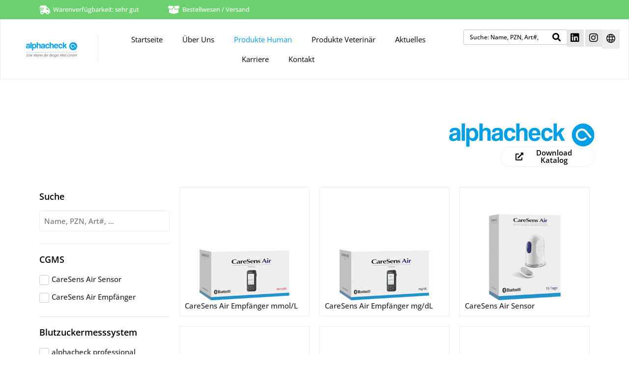

--- FILE ---
content_type: text/html; charset=UTF-8
request_url: https://www.bergermed.de/produkte-human/?jsf=epro-posts&tax=post_tag:217
body_size: 25791
content:
<!DOCTYPE html><html lang="de"><head ><!-- Google tag (gtag.js) -->

	<meta charset="UTF-8" />
	<meta name="viewport" content="width=device-width, initial-scale=1" />
	<title>Produkte Human &#8211; alphacheck</title>
<meta name='robots' content='max-image-preview:large' />
<link rel='dns-prefetch' href='//translate.google.com' />
<link rel='dns-prefetch' href='//www.googletagmanager.com' />
<link rel='preconnect' href='//i0.wp.com' />
<link rel="alternate" type="application/rss+xml" title="alphacheck &raquo; Feed" href="https://www.bergermed.de/feed/" />
<link rel="alternate" type="application/rss+xml" title="alphacheck &raquo; Kommentar-Feed" href="https://www.bergermed.de/comments/feed/" />
<link rel="alternate" title="oEmbed (JSON)" type="application/json+oembed" href="https://www.bergermed.de/wp-json/oembed/1.0/embed?url=https%3A%2F%2Fwww.bergermed.de%2Fprodukte-human%2F" />
<link rel="alternate" title="oEmbed (XML)" type="text/xml+oembed" href="https://www.bergermed.de/wp-json/oembed/1.0/embed?url=https%3A%2F%2Fwww.bergermed.de%2Fprodukte-human%2F&#038;format=xml" />
<link rel='stylesheet' id='all-css-ba915499a5eec07aa46367f76d7eb252' href='https://www.bergermed.de/_jb_static/??4bb0c8ae58' type='text/css' media='all' />
<style id='wp-img-auto-sizes-contain-inline-css'>
img:is([sizes=auto i],[sizes^="auto," i]){contain-intrinsic-size:3000px 1500px}
/*# sourceURL=wp-img-auto-sizes-contain-inline-css */
</style>
<style id='wp-emoji-styles-inline-css'>

	img.wp-smiley, img.emoji {
		display: inline !important;
		border: none !important;
		box-shadow: none !important;
		height: 1em !important;
		width: 1em !important;
		margin: 0 0.07em !important;
		vertical-align: -0.1em !important;
		background: none !important;
		padding: 0 !important;
	}
/*# sourceURL=wp-emoji-styles-inline-css */
</style>
<style id='classic-theme-styles-inline-css'>
/*! This file is auto-generated */
.wp-block-button__link{color:#fff;background-color:#32373c;border-radius:9999px;box-shadow:none;text-decoration:none;padding:calc(.667em + 2px) calc(1.333em + 2px);font-size:1.125em}.wp-block-file__button{background:#32373c;color:#fff;text-decoration:none}
/*# sourceURL=/wp-includes/css/classic-themes.min.css */
</style>
<style id='global-styles-inline-css'>
:root{--wp--preset--aspect-ratio--square: 1;--wp--preset--aspect-ratio--4-3: 4/3;--wp--preset--aspect-ratio--3-4: 3/4;--wp--preset--aspect-ratio--3-2: 3/2;--wp--preset--aspect-ratio--2-3: 2/3;--wp--preset--aspect-ratio--16-9: 16/9;--wp--preset--aspect-ratio--9-16: 9/16;--wp--preset--color--black: #000000;--wp--preset--color--cyan-bluish-gray: #abb8c3;--wp--preset--color--white: #ffffff;--wp--preset--color--pale-pink: #f78da7;--wp--preset--color--vivid-red: #cf2e2e;--wp--preset--color--luminous-vivid-orange: #ff6900;--wp--preset--color--luminous-vivid-amber: #fcb900;--wp--preset--color--light-green-cyan: #7bdcb5;--wp--preset--color--vivid-green-cyan: #00d084;--wp--preset--color--pale-cyan-blue: #8ed1fc;--wp--preset--color--vivid-cyan-blue: #0693e3;--wp--preset--color--vivid-purple: #9b51e0;--wp--preset--gradient--vivid-cyan-blue-to-vivid-purple: linear-gradient(135deg,rgb(6,147,227) 0%,rgb(155,81,224) 100%);--wp--preset--gradient--light-green-cyan-to-vivid-green-cyan: linear-gradient(135deg,rgb(122,220,180) 0%,rgb(0,208,130) 100%);--wp--preset--gradient--luminous-vivid-amber-to-luminous-vivid-orange: linear-gradient(135deg,rgb(252,185,0) 0%,rgb(255,105,0) 100%);--wp--preset--gradient--luminous-vivid-orange-to-vivid-red: linear-gradient(135deg,rgb(255,105,0) 0%,rgb(207,46,46) 100%);--wp--preset--gradient--very-light-gray-to-cyan-bluish-gray: linear-gradient(135deg,rgb(238,238,238) 0%,rgb(169,184,195) 100%);--wp--preset--gradient--cool-to-warm-spectrum: linear-gradient(135deg,rgb(74,234,220) 0%,rgb(151,120,209) 20%,rgb(207,42,186) 40%,rgb(238,44,130) 60%,rgb(251,105,98) 80%,rgb(254,248,76) 100%);--wp--preset--gradient--blush-light-purple: linear-gradient(135deg,rgb(255,206,236) 0%,rgb(152,150,240) 100%);--wp--preset--gradient--blush-bordeaux: linear-gradient(135deg,rgb(254,205,165) 0%,rgb(254,45,45) 50%,rgb(107,0,62) 100%);--wp--preset--gradient--luminous-dusk: linear-gradient(135deg,rgb(255,203,112) 0%,rgb(199,81,192) 50%,rgb(65,88,208) 100%);--wp--preset--gradient--pale-ocean: linear-gradient(135deg,rgb(255,245,203) 0%,rgb(182,227,212) 50%,rgb(51,167,181) 100%);--wp--preset--gradient--electric-grass: linear-gradient(135deg,rgb(202,248,128) 0%,rgb(113,206,126) 100%);--wp--preset--gradient--midnight: linear-gradient(135deg,rgb(2,3,129) 0%,rgb(40,116,252) 100%);--wp--preset--font-size--small: 13px;--wp--preset--font-size--medium: 20px;--wp--preset--font-size--large: 36px;--wp--preset--font-size--x-large: 42px;--wp--preset--spacing--20: 0.44rem;--wp--preset--spacing--30: 0.67rem;--wp--preset--spacing--40: 1rem;--wp--preset--spacing--50: 1.5rem;--wp--preset--spacing--60: 2.25rem;--wp--preset--spacing--70: 3.38rem;--wp--preset--spacing--80: 5.06rem;--wp--preset--shadow--natural: 6px 6px 9px rgba(0, 0, 0, 0.2);--wp--preset--shadow--deep: 12px 12px 50px rgba(0, 0, 0, 0.4);--wp--preset--shadow--sharp: 6px 6px 0px rgba(0, 0, 0, 0.2);--wp--preset--shadow--outlined: 6px 6px 0px -3px rgb(255, 255, 255), 6px 6px rgb(0, 0, 0);--wp--preset--shadow--crisp: 6px 6px 0px rgb(0, 0, 0);}:where(.is-layout-flex){gap: 0.5em;}:where(.is-layout-grid){gap: 0.5em;}body .is-layout-flex{display: flex;}.is-layout-flex{flex-wrap: wrap;align-items: center;}.is-layout-flex > :is(*, div){margin: 0;}body .is-layout-grid{display: grid;}.is-layout-grid > :is(*, div){margin: 0;}:where(.wp-block-columns.is-layout-flex){gap: 2em;}:where(.wp-block-columns.is-layout-grid){gap: 2em;}:where(.wp-block-post-template.is-layout-flex){gap: 1.25em;}:where(.wp-block-post-template.is-layout-grid){gap: 1.25em;}.has-black-color{color: var(--wp--preset--color--black) !important;}.has-cyan-bluish-gray-color{color: var(--wp--preset--color--cyan-bluish-gray) !important;}.has-white-color{color: var(--wp--preset--color--white) !important;}.has-pale-pink-color{color: var(--wp--preset--color--pale-pink) !important;}.has-vivid-red-color{color: var(--wp--preset--color--vivid-red) !important;}.has-luminous-vivid-orange-color{color: var(--wp--preset--color--luminous-vivid-orange) !important;}.has-luminous-vivid-amber-color{color: var(--wp--preset--color--luminous-vivid-amber) !important;}.has-light-green-cyan-color{color: var(--wp--preset--color--light-green-cyan) !important;}.has-vivid-green-cyan-color{color: var(--wp--preset--color--vivid-green-cyan) !important;}.has-pale-cyan-blue-color{color: var(--wp--preset--color--pale-cyan-blue) !important;}.has-vivid-cyan-blue-color{color: var(--wp--preset--color--vivid-cyan-blue) !important;}.has-vivid-purple-color{color: var(--wp--preset--color--vivid-purple) !important;}.has-black-background-color{background-color: var(--wp--preset--color--black) !important;}.has-cyan-bluish-gray-background-color{background-color: var(--wp--preset--color--cyan-bluish-gray) !important;}.has-white-background-color{background-color: var(--wp--preset--color--white) !important;}.has-pale-pink-background-color{background-color: var(--wp--preset--color--pale-pink) !important;}.has-vivid-red-background-color{background-color: var(--wp--preset--color--vivid-red) !important;}.has-luminous-vivid-orange-background-color{background-color: var(--wp--preset--color--luminous-vivid-orange) !important;}.has-luminous-vivid-amber-background-color{background-color: var(--wp--preset--color--luminous-vivid-amber) !important;}.has-light-green-cyan-background-color{background-color: var(--wp--preset--color--light-green-cyan) !important;}.has-vivid-green-cyan-background-color{background-color: var(--wp--preset--color--vivid-green-cyan) !important;}.has-pale-cyan-blue-background-color{background-color: var(--wp--preset--color--pale-cyan-blue) !important;}.has-vivid-cyan-blue-background-color{background-color: var(--wp--preset--color--vivid-cyan-blue) !important;}.has-vivid-purple-background-color{background-color: var(--wp--preset--color--vivid-purple) !important;}.has-black-border-color{border-color: var(--wp--preset--color--black) !important;}.has-cyan-bluish-gray-border-color{border-color: var(--wp--preset--color--cyan-bluish-gray) !important;}.has-white-border-color{border-color: var(--wp--preset--color--white) !important;}.has-pale-pink-border-color{border-color: var(--wp--preset--color--pale-pink) !important;}.has-vivid-red-border-color{border-color: var(--wp--preset--color--vivid-red) !important;}.has-luminous-vivid-orange-border-color{border-color: var(--wp--preset--color--luminous-vivid-orange) !important;}.has-luminous-vivid-amber-border-color{border-color: var(--wp--preset--color--luminous-vivid-amber) !important;}.has-light-green-cyan-border-color{border-color: var(--wp--preset--color--light-green-cyan) !important;}.has-vivid-green-cyan-border-color{border-color: var(--wp--preset--color--vivid-green-cyan) !important;}.has-pale-cyan-blue-border-color{border-color: var(--wp--preset--color--pale-cyan-blue) !important;}.has-vivid-cyan-blue-border-color{border-color: var(--wp--preset--color--vivid-cyan-blue) !important;}.has-vivid-purple-border-color{border-color: var(--wp--preset--color--vivid-purple) !important;}.has-vivid-cyan-blue-to-vivid-purple-gradient-background{background: var(--wp--preset--gradient--vivid-cyan-blue-to-vivid-purple) !important;}.has-light-green-cyan-to-vivid-green-cyan-gradient-background{background: var(--wp--preset--gradient--light-green-cyan-to-vivid-green-cyan) !important;}.has-luminous-vivid-amber-to-luminous-vivid-orange-gradient-background{background: var(--wp--preset--gradient--luminous-vivid-amber-to-luminous-vivid-orange) !important;}.has-luminous-vivid-orange-to-vivid-red-gradient-background{background: var(--wp--preset--gradient--luminous-vivid-orange-to-vivid-red) !important;}.has-very-light-gray-to-cyan-bluish-gray-gradient-background{background: var(--wp--preset--gradient--very-light-gray-to-cyan-bluish-gray) !important;}.has-cool-to-warm-spectrum-gradient-background{background: var(--wp--preset--gradient--cool-to-warm-spectrum) !important;}.has-blush-light-purple-gradient-background{background: var(--wp--preset--gradient--blush-light-purple) !important;}.has-blush-bordeaux-gradient-background{background: var(--wp--preset--gradient--blush-bordeaux) !important;}.has-luminous-dusk-gradient-background{background: var(--wp--preset--gradient--luminous-dusk) !important;}.has-pale-ocean-gradient-background{background: var(--wp--preset--gradient--pale-ocean) !important;}.has-electric-grass-gradient-background{background: var(--wp--preset--gradient--electric-grass) !important;}.has-midnight-gradient-background{background: var(--wp--preset--gradient--midnight) !important;}.has-small-font-size{font-size: var(--wp--preset--font-size--small) !important;}.has-medium-font-size{font-size: var(--wp--preset--font-size--medium) !important;}.has-large-font-size{font-size: var(--wp--preset--font-size--large) !important;}.has-x-large-font-size{font-size: var(--wp--preset--font-size--x-large) !important;}
:where(.wp-block-post-template.is-layout-flex){gap: 1.25em;}:where(.wp-block-post-template.is-layout-grid){gap: 1.25em;}
:where(.wp-block-term-template.is-layout-flex){gap: 1.25em;}:where(.wp-block-term-template.is-layout-grid){gap: 1.25em;}
:where(.wp-block-columns.is-layout-flex){gap: 2em;}:where(.wp-block-columns.is-layout-grid){gap: 2em;}
:root :where(.wp-block-pullquote){font-size: 1.5em;line-height: 1.6;}
/*# sourceURL=global-styles-inline-css */
</style>














<link rel="https://api.w.org/" href="https://www.bergermed.de/wp-json/" /><link rel="alternate" title="JSON" type="application/json" href="https://www.bergermed.de/wp-json/wp/v2/pages/8243" /><link rel="EditURI" type="application/rsd+xml" title="RSD" href="https://www.bergermed.de/xmlrpc.php?rsd" />
<meta name="generator" content="WordPress 6.9" />
<link rel="canonical" href="https://www.bergermed.de/produkte-human/" />
<link rel='shortlink' href='https://www.bergermed.de/?p=8243' />
<style>#google_language_translator a{display:none!important;}div.skiptranslate.goog-te-gadget{display:inline!important;}.goog-te-gadget{color:transparent!important;}.goog-te-gadget{font-size:0px!important;}.goog-branding{display:none;}.goog-tooltip{display: none!important;}.goog-tooltip:hover{display: none!important;}.goog-text-highlight{background-color:transparent!important;border:none!important;box-shadow:none!important;}#google_language_translator{display:none;}#google_language_translator select.goog-te-combo{color:#32373c;}div.skiptranslate{display:none!important;}body{top:0px!important;}#goog-gt-{display:none!important;}font font{background-color:transparent!important;box-shadow:none!important;position:initial!important;}#glt-translate-trigger{left:20px;right:auto;}#glt-translate-trigger > span{color:#ffffff;}#glt-translate-trigger{background:#f89406;}.goog-te-gadget .goog-te-combo{width:100%;}</style><meta name="generator" content="Site Kit by Google 1.170.0" />        <style>
            .passster-form {
                max-width: 700px !important;
             margin: 0 auto !important;
                        }

            .passster-form > form {
                background: #FAFAFA;
                padding: 10px 30px 30px 30px;
                margin: 0 0 0 0;
                border-radius: 0px;
            }

            .passster-form .ps-form-headline {
                font-size: 24px;
                font-weight: 500;
                color: #009fe3;
            }

            .passster-form p {
                font-size: 16px;
                font-weight: 300;
                color: #000;
            }

            .passster-submit, .passster-submit-recaptcha,
			.passster-submit, .passster-submit-turnstile {
                background: #009fe3;
                padding: 10px 10px 10px 10px;
                margin: 0 0 0 0;
                border-radius: 0px;
                font-size: 12px;
                font-weight: 400;
                color: #fff;
            }

            .passster-submit:hover, .passster-submit-recaptcha:hover,
            .passster-submit:hover, .passster-submit-turnstile:hover {
                background: #000;
                color: #fff;
            }
        </style>
		<meta name="generator" content="Elementor 3.34.1; features: additional_custom_breakpoints; settings: css_print_method-external, google_font-enabled, font_display-swap">
			<style>
				.e-con.e-parent:nth-of-type(n+4):not(.e-lazyloaded):not(.e-no-lazyload),
				.e-con.e-parent:nth-of-type(n+4):not(.e-lazyloaded):not(.e-no-lazyload) * {
					background-image: none !important;
				}
				@media screen and (max-height: 1024px) {
					.e-con.e-parent:nth-of-type(n+3):not(.e-lazyloaded):not(.e-no-lazyload),
					.e-con.e-parent:nth-of-type(n+3):not(.e-lazyloaded):not(.e-no-lazyload) * {
						background-image: none !important;
					}
				}
				@media screen and (max-height: 640px) {
					.e-con.e-parent:nth-of-type(n+2):not(.e-lazyloaded):not(.e-no-lazyload),
					.e-con.e-parent:nth-of-type(n+2):not(.e-lazyloaded):not(.e-no-lazyload) * {
						background-image: none !important;
					}
				}
			</style>
			<meta name="redi-version" content="1.2.7" />
<!-- Von Site Kit hinzugefügtes Google-Tag-Manager-Snippet -->


<!-- Ende des von Site Kit hinzugefügten Google-Tag-Manager-Snippets -->
<meta name="generator" content="Powered by Slider Revolution 6.7.40 - responsive, Mobile-Friendly Slider Plugin for WordPress with comfortable drag and drop interface." />
<link rel="icon" href="https://i0.wp.com/www.bergermed.de/wp-content/uploads/2024/01/cropped-fav.png?fit=32%2C32&#038;ssl=1" sizes="32x32" />
<link rel="icon" href="https://i0.wp.com/www.bergermed.de/wp-content/uploads/2024/01/cropped-fav.png?fit=192%2C192&#038;ssl=1" sizes="192x192" />
<link rel="apple-touch-icon" href="https://i0.wp.com/www.bergermed.de/wp-content/uploads/2024/01/cropped-fav.png?fit=180%2C180&#038;ssl=1" />
<meta name="msapplication-TileImage" content="https://i0.wp.com/www.bergermed.de/wp-content/uploads/2024/01/cropped-fav.png?fit=270%2C270&#038;ssl=1" />

		<style type="text/css" id="wp-custom-css">
			.fix {
        left: 50%;
	margin-left: -50vw;
	margin-right: -50vw;
	max-width: 100vw!important;
	position: relative!important;
	right: 50%;
	width: 100vw!important;
}		</style>
		</head><body class="wp-singular page-template page-template-full-width page-template-full-width-php page page-id-8243 page-parent wp-theme-jupiterx no-js elementor-default elementor-kit-8 elementor-page elementor-page-8243" itemscope="itemscope" itemtype="http://schema.org/WebPage">		<!-- Von Site Kit hinzugefügtes Google-Tag-Manager-(noscript)-Snippet -->
		<noscript>
			<iframe src="https://www.googletagmanager.com/ns.html?id=GTM-NNV5C9G" height="0" width="0" style="display:none;visibility:hidden"></iframe>
		</noscript>
		<!-- Ende des von Site Kit hinzugefügten Google-Tag-Manager-(noscript)-Snippets -->
		<a class="jupiterx-a11y jupiterx-a11y-skip-navigation-link" href="#jupiterx-main">Skip to content</a><div class="jupiterx-site"><header class="jupiterx-header" data-jupiterx-settings="{&quot;breakpoint&quot;:&quot;767.98&quot;,&quot;behavior&quot;:&quot;&quot;}" role="banner" itemscope="itemscope" itemtype="http://schema.org/WPHeader"><style>.elementor-19 .elementor-element.elementor-element-4504f8f{--display:flex;--min-height:0px;--flex-direction:row;--container-widget-width:calc( ( 1 - var( --container-widget-flex-grow ) ) * 100% );--container-widget-height:100%;--container-widget-flex-grow:1;--container-widget-align-self:stretch;--flex-wrap-mobile:wrap;--justify-content:flex-start;--align-items:flex-start;--gap:0px 0px;--row-gap:0px;--column-gap:0px;--padding-top:0px;--padding-bottom:0px;--padding-left:0px;--padding-right:0px;}.elementor-19 .elementor-element.elementor-element-4504f8f:not(.elementor-motion-effects-element-type-background), .elementor-19 .elementor-element.elementor-element-4504f8f > .elementor-motion-effects-container > .elementor-motion-effects-layer{background-color:#6BD16E;}.elementor-19 .elementor-element.elementor-element-4504f8f.e-con{--flex-grow:0;--flex-shrink:0;}.elementor-19 .elementor-element.elementor-element-3c46e7f{--display:flex;--flex-direction:row;--container-widget-width:initial;--container-widget-height:100%;--container-widget-flex-grow:1;--container-widget-align-self:stretch;--flex-wrap-mobile:wrap;--justify-content:flex-start;--gap:0px 0px;--row-gap:0px;--column-gap:0px;}.elementor-19 .elementor-element.elementor-element-3c46e7f.e-con{--flex-grow:0;--flex-shrink:0;}.elementor-widget-icon-list .elementor-icon-list-item:not(:last-child):after{border-color:var( --e-global-color-text );}.elementor-widget-icon-list .elementor-icon-list-icon i{color:var( --e-global-color-primary );}.elementor-widget-icon-list .elementor-icon-list-icon svg{fill:var( --e-global-color-primary );}.elementor-widget-icon-list .elementor-icon-list-item > .elementor-icon-list-text, .elementor-widget-icon-list .elementor-icon-list-item > a{font-family:var( --e-global-typography-text-font-family ), Sans-serif;font-size:var( --e-global-typography-text-font-size );font-weight:var( --e-global-typography-text-font-weight );}.elementor-widget-icon-list .elementor-icon-list-text{color:var( --e-global-color-secondary );}.elementor-19 .elementor-element.elementor-element-2f35471 > .elementor-widget-container{margin:0px 0px 0px 0px;}.elementor-19 .elementor-element.elementor-element-2f35471 .elementor-icon-list-icon i{color:var( --e-global-color-36da8b7 );transition:color 0.3s;}.elementor-19 .elementor-element.elementor-element-2f35471 .elementor-icon-list-icon svg{fill:var( --e-global-color-36da8b7 );transition:fill 0.3s;}.elementor-19 .elementor-element.elementor-element-2f35471 .elementor-icon-list-item:hover .elementor-icon-list-icon i{color:var( --e-global-color-6f3a14c );}.elementor-19 .elementor-element.elementor-element-2f35471 .elementor-icon-list-item:hover .elementor-icon-list-icon svg{fill:var( --e-global-color-6f3a14c );}.elementor-19 .elementor-element.elementor-element-2f35471{--e-icon-list-icon-size:18px;--icon-vertical-offset:0px;}.elementor-19 .elementor-element.elementor-element-2f35471 .elementor-icon-list-item > .elementor-icon-list-text, .elementor-19 .elementor-element.elementor-element-2f35471 .elementor-icon-list-item > a{font-family:"Open Sans", Sans-serif;font-size:13px;font-weight:400;}.elementor-19 .elementor-element.elementor-element-2f35471 .elementor-icon-list-text{color:#FFFFFF;transition:color 0.3s;}.elementor-19 .elementor-element.elementor-element-2f35471 .elementor-icon-list-item:hover .elementor-icon-list-text{color:var( --e-global-color-6f3a14c );}.elementor-19 .elementor-element.elementor-element-b496235{--display:flex;--flex-direction:column;--container-widget-width:100%;--container-widget-height:initial;--container-widget-flex-grow:0;--container-widget-align-self:initial;--flex-wrap-mobile:wrap;}.elementor-19 .elementor-element.elementor-element-2d9520e > .elementor-widget-container{margin:0px 0px 0px 0px;padding:0px 0px 0px 0px;}.elementor-19 .elementor-element.elementor-element-2d9520e .elementor-icon-list-icon i{color:var( --e-global-color-36da8b7 );transition:color 0.3s;}.elementor-19 .elementor-element.elementor-element-2d9520e .elementor-icon-list-icon svg{fill:var( --e-global-color-36da8b7 );transition:fill 0.3s;}.elementor-19 .elementor-element.elementor-element-2d9520e .elementor-icon-list-item:hover .elementor-icon-list-icon i{color:var( --e-global-color-6f3a14c );}.elementor-19 .elementor-element.elementor-element-2d9520e .elementor-icon-list-item:hover .elementor-icon-list-icon svg{fill:var( --e-global-color-6f3a14c );}.elementor-19 .elementor-element.elementor-element-2d9520e{--e-icon-list-icon-size:19px;--icon-vertical-offset:0px;}.elementor-19 .elementor-element.elementor-element-2d9520e .elementor-icon-list-item > .elementor-icon-list-text, .elementor-19 .elementor-element.elementor-element-2d9520e .elementor-icon-list-item > a{font-family:"Open Sans", Sans-serif;font-size:13px;font-weight:400;}.elementor-19 .elementor-element.elementor-element-2d9520e .elementor-icon-list-text{color:#FFFFFF;transition:color 0.3s;}.elementor-19 .elementor-element.elementor-element-2d9520e .elementor-icon-list-item:hover .elementor-icon-list-text{color:var( --e-global-color-6f3a14c );}.elementor-19 .elementor-element.elementor-element-173d7ae{--display:flex;--min-height:0px;--flex-direction:row;--container-widget-width:initial;--container-widget-height:100%;--container-widget-flex-grow:1;--container-widget-align-self:stretch;--flex-wrap-mobile:wrap;--gap:0px 0px;--row-gap:0px;--column-gap:0px;border-style:solid;--border-style:solid;border-width:1px 1px 1px 1px;--border-top-width:1px;--border-right-width:1px;--border-bottom-width:1px;--border-left-width:1px;border-color:var( --e-global-color-6f3a14c );--border-color:var( --e-global-color-6f3a14c );--border-radius:0px 0px 0px 0px;}.elementor-19 .elementor-element.elementor-element-173d7ae:not(.elementor-motion-effects-element-type-background), .elementor-19 .elementor-element.elementor-element-173d7ae > .elementor-motion-effects-container > .elementor-motion-effects-layer{background-color:#FFFFFFF2;}.elementor-19 .elementor-element.elementor-element-173d7ae.e-con{--flex-grow:0;--flex-shrink:0;}.elementor-19 .elementor-element.elementor-element-26ae4ef{--display:flex;--flex-direction:column;--container-widget-width:100%;--container-widget-height:initial;--container-widget-flex-grow:0;--container-widget-align-self:initial;--flex-wrap-mobile:wrap;border-style:solid;--border-style:solid;border-width:0px 1px 0px 0px;--border-top-width:0px;--border-right-width:1px;--border-bottom-width:0px;--border-left-width:0px;border-color:var( --e-global-color-6f3a14c );--border-color:var( --e-global-color-6f3a14c );--border-radius:0px 1px 0px 0px;--margin-top:-12px;--margin-bottom:-10px;--margin-left:0px;--margin-right:0px;}.elementor-19 .elementor-element.elementor-element-26ae4ef.e-con{--align-self:center;--flex-grow:0;--flex-shrink:0;}.elementor-widget-image .widget-image-caption{color:var( --e-global-color-text );font-family:var( --e-global-typography-text-font-family ), Sans-serif;font-size:var( --e-global-typography-text-font-size );font-weight:var( --e-global-typography-text-font-weight );}.elementor-19 .elementor-element.elementor-element-7e82423 > .elementor-widget-container{margin:6px 0px 0px 0px;}.elementor-19 .elementor-element.elementor-element-7e82423{text-align:center;}.elementor-19 .elementor-element.elementor-element-7e82423 img{width:62%;}.elementor-19 .elementor-element.elementor-element-af158b1{--display:flex;--flex-direction:column;--container-widget-width:100%;--container-widget-height:initial;--container-widget-flex-grow:0;--container-widget-align-self:initial;--flex-wrap-mobile:wrap;--justify-content:center;--flex-wrap:nowrap;}.elementor-19 .elementor-element.elementor-element-af158b1.e-con{--flex-grow:0;--flex-shrink:0;}.elementor-widget-raven-nav-menu .raven-nav-menu-main .raven-nav-menu > li > a.raven-menu-item{font-family:var( --e-global-typography-text-font-family ), Sans-serif;font-size:var( --e-global-typography-text-font-size );font-weight:var( --e-global-typography-text-font-weight );color:var( --e-global-color-text );}.elementor-widget-raven-nav-menu .raven-nav-menu-main .raven-nav-menu > li:not(.current-menu-parent):not(.current-menu-ancestor) > a.raven-menu-item:hover:not(.raven-menu-item-active), .elementor-widget-raven-nav-menu .raven-nav-menu-main .raven-nav-menu > li:not(.current-menu-parent):not(.current-menu-ancestor) > a.highlighted:not(.raven-menu-item-active){color:var( --e-global-color-accent );}.elementor-widget-raven-nav-menu .raven-nav-menu-main .raven-nav-menu > li > a.raven-menu-item-active, .elementor-widget-raven-nav-menu .raven-nav-menu-main .raven-nav-menu > li.current-menu-parent > a, .elementor-widget-raven-nav-menu .raven-nav-menu-main .raven-nav-menu > li.current-menu-ancestor > a{color:var( --e-global-color-accent );}.elementor-widget-raven-nav-menu .raven-nav-menu-main .raven-submenu > li > a.raven-submenu-item{font-family:var( --e-global-typography-text-font-family ), Sans-serif;font-size:var( --e-global-typography-text-font-size );font-weight:var( --e-global-typography-text-font-weight );color:var( --e-global-color-text );}.elementor-widget-raven-nav-menu .raven-nav-menu-main .raven-submenu > li:not(.current-menu-parent):not(.current-menu-ancestor) > a.raven-submenu-item:hover:not(.raven-menu-item-active), .elementor-widget-raven-nav-menu .raven-nav-menu-main .raven-submenu > li:not(.current-menu-parent):not(.current-menu-ancestor) > a.highlighted:not(.raven-menu-item-active){color:var( --e-global-color-accent );}.elementor-widget-raven-nav-menu .raven-nav-menu-main .raven-submenu > li > a.raven-menu-item-active, .elementor-widget-raven-nav-menu .raven-nav-menu-main .raven-submenu > li.current-menu-parent > a, .elementor-widget-raven-nav-menu .raven-nav-menu-main .raven-submenu > li.current-menu-ancestor > a{color:var( --e-global-color-accent );}.elementor-widget-raven-nav-menu .raven-nav-menu-mobile .raven-nav-menu li > a{font-family:var( --e-global-typography-text-font-family ), Sans-serif;font-size:var( --e-global-typography-text-font-size );font-weight:var( --e-global-typography-text-font-weight );color:var( --e-global-color-text );}.elementor-widget-raven-nav-menu .raven-nav-menu-mobile .raven-nav-menu li > a:hover{color:var( --e-global-color-accent );}.elementor-widget-raven-nav-menu .raven-nav-menu-mobile .raven-nav-menu li > a.raven-menu-item-active, .elementor-widget-raven-nav-menu .raven-nav-menu-mobile .raven-nav-menu li > a:active, .elementor-widget-raven-nav-menu .raven-nav-menu-mobile .raven-nav-menu > li.current-menu-ancestor > a.raven-menu-item, .elementor-widget-raven-nav-menu li.menu-item.current-menu-ancestor > a.raven-submenu-item.has-submenu{color:var( --e-global-color-accent );}.elementor-widget-raven-nav-menu .raven-nav-menu-toggle-button{color:var( --e-global-color-secondary );}.elementor-widget-raven-nav-menu .raven-nav-menu-toggle-button svg{fill:var( --e-global-color-secondary );}.elementor-widget-raven-nav-menu .hamburger-inner, .elementor-widget-raven-nav-menu .hamburger-inner::after, .elementor-widget-raven-nav-menu .hamburger-inner::before{background-color:var( --e-global-color-secondary );}.elementor-widget-raven-nav-menu .raven-nav-menu-toggle-button:hover{color:var( --e-global-color-accent );}.elementor-widget-raven-nav-menu .raven-nav-menu-toggle-button:hover svg{fill:var( --e-global-color-accent );}.elementor-widget-raven-nav-menu .raven-nav-menu-toggle-button:hover .hamburger-inner, .elementor-widget-raven-nav-menu .raven-nav-menu-toggle-button:hover  .hamburger-inner::after, .elementor-widget-raven-nav-menu .raven-nav-menu-toggle-button:hover  .hamburger-inner::before{background-color:var( --e-global-color-accent );}.elementor-19 .elementor-element.elementor-element-9780f89 .raven-nav-menu-vertical .raven-nav-menu li > a{justify-content:center !important;}.elementor-19 .elementor-element.elementor-element-9780f89 .raven-nav-menu-mobile{background-color:var( --e-global-color-primary );}.elementor-19 .elementor-element.elementor-element-9780f89 .raven-nav-menu-main .raven-nav-menu > li > a.raven-menu-item{font-family:"Open Sans", Sans-serif;font-size:15px;font-weight:100;}.elementor-19 .elementor-element.elementor-element-9780f89 .raven-nav-menu-main .raven-nav-menu > li:not(.current-menu-parent):not(.current-menu-ancestor) > a.raven-menu-item:hover:not(.raven-menu-item-active), .elementor-19 .elementor-element.elementor-element-9780f89 .raven-nav-menu-main .raven-nav-menu > li:not(.current-menu-parent):not(.current-menu-ancestor) > a.highlighted:not(.raven-menu-item-active){color:var( --e-global-color-primary );}.elementor-19 .elementor-element.elementor-element-9780f89 .raven-nav-menu-main .raven-nav-menu > li > a.raven-menu-item-active, .elementor-19 .elementor-element.elementor-element-9780f89 .raven-nav-menu-main .raven-nav-menu > li.current-menu-parent > a, .elementor-19 .elementor-element.elementor-element-9780f89 .raven-nav-menu-main .raven-nav-menu > li.current-menu-ancestor > a{color:var( --e-global-color-primary );}.elementor-19 .elementor-element.elementor-element-9780f89 .raven-nav-menu-main .raven-submenu > li:not(:last-child){border-bottom-width:1px;}.elementor-19 .elementor-element.elementor-element-9780f89 .raven-nav-menu-mobile .raven-nav-menu li > a{font-family:var( --e-global-typography-secondary-font-family ), Sans-serif;font-size:var( --e-global-typography-secondary-font-size );font-weight:var( --e-global-typography-secondary-font-weight );padding:8px 32px 8px 32px;justify-content:left !important;color:var( --e-global-color-36da8b7 );}.elementor-19 .elementor-element.elementor-element-9780f89 .raven-nav-menu-mobile .raven-nav-menu li > a:hover{color:#000000;}.elementor-19 .elementor-element.elementor-element-9780f89 .raven-nav-menu-mobile .raven-nav-menu li > a.raven-menu-item-active, .elementor-19 .elementor-element.elementor-element-9780f89 .raven-nav-menu-mobile .raven-nav-menu li > a:active, .elementor-19 .elementor-element.elementor-element-9780f89 .raven-nav-menu-mobile .raven-nav-menu > li.current-menu-ancestor > a.raven-menu-item, .elementor-19 .elementor-element.elementor-element-9780f89 li.menu-item.current-menu-ancestor > a.raven-submenu-item.has-submenu{color:var( --e-global-color-52b1fcf );}.elementor-19 .elementor-element.elementor-element-9780f89 .raven-nav-menu-toggle{text-align:center;}.elementor-19 .elementor-element.elementor-element-9780f89 .raven-nav-menu-toggle-button{color:var( --e-global-color-36da8b7 );background-color:var( --e-global-color-52b1fcf );border-style:solid;}.elementor-19 .elementor-element.elementor-element-9780f89 .raven-nav-menu-toggle-button svg{fill:var( --e-global-color-36da8b7 );}.elementor-19 .elementor-element.elementor-element-9780f89 .hamburger-inner, .elementor-19 .elementor-element.elementor-element-9780f89 .hamburger-inner::after, .elementor-19 .elementor-element.elementor-element-9780f89 .hamburger-inner::before{background-color:var( --e-global-color-36da8b7 );}.elementor-19 .elementor-element.elementor-element-9780f89 .raven-nav-menu-toggle-button:hover{border-style:solid;}.elementor-19 .elementor-element.elementor-element-9780f89 .raven-nav-menu-close-button{color:var( --e-global-color-36da8b7 );}.elementor-19 .elementor-element.elementor-element-9780f89 .raven-nav-menu-close-button:hover{color:#000000;}.elementor-19 .elementor-element.elementor-element-52f0a87{--display:flex;--flex-direction:row;--container-widget-width:calc( ( 1 - var( --container-widget-flex-grow ) ) * 100% );--container-widget-height:100%;--container-widget-flex-grow:1;--container-widget-align-self:stretch;--flex-wrap-mobile:wrap;--justify-content:flex-end;--align-items:center;--gap:0px 15px;--row-gap:0px;--column-gap:15px;--flex-wrap:nowrap;}.elementor-widget-raven-search-form .raven-search-form-input{font-family:var( --e-global-typography-text-font-family ), Sans-serif;font-size:var( --e-global-typography-text-font-size );font-weight:var( --e-global-typography-text-font-weight );}.elementor-19 .elementor-element.elementor-element-8a296d2 .raven-search-form-inner{width:100%;border-color:#C2C2C2;border-style:solid;border-width:1px 1px 1px 1px;}.elementor-19 .elementor-element.elementor-element-8a296d2 .raven-search-form-input{font-family:"Open Sans", Sans-serif;font-size:12px;font-weight:400;color:var( --e-global-color-text );}.elementor-19 .elementor-element.elementor-element-8a296d2 .raven-search-form-container{justify-content:flex-start;}.elementor-19 .elementor-element.elementor-element-8a296d2 .raven-search-form-focus .raven-search-form-input{color:var( --e-global-color-primary );}.elementor-19 .elementor-element.elementor-element-8a296d2 .raven-search-form-focus .raven-search-form-inner{border-color:var( --e-global-color-primary );border-style:solid;border-width:1px 1px 1px 1px;}.elementor-19 .elementor-element.elementor-element-8a296d2 .raven-search-form-button{font-size:17px;color:var( --e-global-color-text );}.elementor-19 .elementor-element.elementor-element-8a296d2 .raven-search-form-button > svg{width:17px;height:17px;fill:var( --e-global-color-text );}.elementor-19 .elementor-element.elementor-element-8a296d2 svg.raven-search-form-button{width:17px;height:17px;fill:var( --e-global-color-text );}.elementor-19 .elementor-element.elementor-element-8a296d2 .raven-search-form-button:hover{color:var( --e-global-color-primary );}.elementor-19 .elementor-element.elementor-element-8a296d2 .raven-search-form-button:hover > svg{fill:var( --e-global-color-primary );}.elementor-19 .elementor-element.elementor-element-8a296d2 svg.raven-search-form-button:hover{fill:var( --e-global-color-primary );}.elementor-19 .elementor-element.elementor-element-b37a21a .raven-search-form-lightbox{background-color:var( --e-global-color-primary );}.elementor-19 .elementor-element.elementor-element-b37a21a .raven-search-form-container{text-align:right;}.elementor-19 .elementor-element.elementor-element-b37a21a .raven-search-form-button:hover{color:var( --e-global-color-36da8b7 );background-color:var( --e-global-color-primary );}.elementor-19 .elementor-element.elementor-element-b37a21a .raven-search-form-button:hover > svg{fill:var( --e-global-color-36da8b7 );}.elementor-19 .elementor-element.elementor-element-b37a21a svg.raven-search-form-button:hover{fill:var( --e-global-color-36da8b7 );}.elementor-19 .elementor-element.elementor-element-b37a21a .raven-search-form .raven-search-form-close{color:var( --e-global-color-36da8b7 );}.elementor-19 .elementor-element.elementor-element-b37a21a .raven-search-form .raven-search-form-close:hover{color:#000000;}.elementor-19 .elementor-element.elementor-element-7211ead{--grid-template-columns:repeat(2, auto);--icon-size:20px;--grid-column-gap:5px;--grid-row-gap:0px;}.elementor-19 .elementor-element.elementor-element-7211ead .elementor-widget-container{text-align:right;}.elementor-19 .elementor-element.elementor-element-7211ead .elementor-social-icon{background-color:#E5E5E5;--icon-padding:0.37em;}.elementor-19 .elementor-element.elementor-element-7211ead .elementor-social-icon i{color:#000000;}.elementor-19 .elementor-element.elementor-element-7211ead .elementor-social-icon svg{fill:#000000;}.elementor-19 .elementor-element.elementor-element-7211ead .elementor-social-icon:hover{background-color:var( --e-global-color-primary );}.elementor-19 .elementor-element.elementor-element-7211ead .elementor-social-icon:hover i{color:#FFFFFF;}.elementor-19 .elementor-element.elementor-element-7211ead .elementor-social-icon:hover svg{fill:#FFFFFF;}.elementor-19 .elementor-element.elementor-element-eb61426 .raven-nav-menu-mobile{background-color:var( --e-global-color-primary );}.elementor-19 .elementor-element.elementor-element-eb61426 .raven-nav-menu-mobile .raven-nav-menu li > a{font-family:var( --e-global-typography-secondary-font-family ), Sans-serif;font-size:var( --e-global-typography-secondary-font-size );font-weight:var( --e-global-typography-secondary-font-weight );padding:8px 32px 8px 32px;justify-content:right !important;color:var( --e-global-color-36da8b7 );}.elementor-19 .elementor-element.elementor-element-eb61426 .raven-nav-menu-mobile .raven-nav-menu{border-style:none;}.elementor-19 .elementor-element.elementor-element-eb61426 .raven-nav-menu-mobile .raven-nav-menu li > a:hover{color:#000000;}.elementor-19 .elementor-element.elementor-element-eb61426 .raven-nav-menu-mobile .raven-nav-menu li > a.raven-menu-item-active, .elementor-19 .elementor-element.elementor-element-eb61426 .raven-nav-menu-mobile .raven-nav-menu li > a:active, .elementor-19 .elementor-element.elementor-element-eb61426 .raven-nav-menu-mobile .raven-nav-menu > li.current-menu-ancestor > a.raven-menu-item, .elementor-19 .elementor-element.elementor-element-eb61426 li.menu-item.current-menu-ancestor > a.raven-submenu-item.has-submenu{color:var( --e-global-color-52b1fcf );}.elementor-19 .elementor-element.elementor-element-eb61426 .raven-nav-menu-toggle-button{font-size:18px;color:var( --e-global-color-f3ed354 );background-color:var( --e-global-color-6f3a14c );border-color:var( --e-global-color-6f3a14c );border-style:solid;border-width:9px 9px 9px 9px;}.elementor-19 .elementor-element.elementor-element-eb61426 .raven-nav-menu-custom-icon svg{width:18px;}.elementor-19 .elementor-element.elementor-element-eb61426 .hamburger .hamburger-box{width:18px;}.elementor-19 .elementor-element.elementor-element-eb61426 .hamburger-box{height:calc(((18px/8) * 3) + calc((18px/4) * 2));}.elementor-19 .elementor-element.elementor-element-eb61426 .hamburger-box .hamburger-inner{margin-top:calc((18px/8) / -2);}.elementor-19 .elementor-element.elementor-element-eb61426 .hamburger-inner{width:18px;}.elementor-19 .elementor-element.elementor-element-eb61426 .hamburger-inner::before{width:18px;}.elementor-19 .elementor-element.elementor-element-eb61426 .hamburger-inner::after{width:18px;}.elementor-19 .elementor-element.elementor-element-eb61426 .hamburger-inner, .elementor-19 .elementor-element.elementor-element-eb61426 .hamburger-inner::before, .elementor-19 .elementor-element.elementor-element-eb61426 .hamburger-inner::after{height:calc(18px / 8);}.elementor-19 .elementor-element.elementor-element-eb61426 .hamburger:not(.is-active) .hamburger-inner::before{top:calc(((18px/8) + calc(18px/4)) * -1);}.elementor-19 .elementor-element.elementor-element-eb61426 .hamburger:not(.is-active) .hamburger-inner::after{bottom:calc(((18px/8) + calc(18px/4)) * -1);}.elementor-19 .elementor-element.elementor-element-eb61426 .raven-nav-menu-toggle{text-align:center;}.elementor-19 .elementor-element.elementor-element-eb61426 .raven-nav-menu-toggle-button svg{fill:var( --e-global-color-f3ed354 );}.elementor-19 .elementor-element.elementor-element-eb61426 .hamburger-inner, .elementor-19 .elementor-element.elementor-element-eb61426 .hamburger-inner::after, .elementor-19 .elementor-element.elementor-element-eb61426 .hamburger-inner::before{background-color:var( --e-global-color-f3ed354 );}.elementor-19 .elementor-element.elementor-element-eb61426 .raven-nav-menu-toggle-button:hover{color:var( --e-global-color-36da8b7 );background-color:var( --e-global-color-primary );border-color:var( --e-global-color-primary );border-style:solid;border-width:9px 9px 9px 9px;}.elementor-19 .elementor-element.elementor-element-eb61426 .raven-nav-menu-toggle-button:hover svg{fill:var( --e-global-color-36da8b7 );}.elementor-19 .elementor-element.elementor-element-eb61426 .raven-nav-menu-toggle-button:hover .hamburger-inner, .elementor-19 .elementor-element.elementor-element-eb61426 .raven-nav-menu-toggle-button:hover  .hamburger-inner::after, .elementor-19 .elementor-element.elementor-element-eb61426 .raven-nav-menu-toggle-button:hover  .hamburger-inner::before{background-color:var( --e-global-color-36da8b7 );}.elementor-19 .elementor-element.elementor-element-eb61426 .raven-nav-menu-close-button{width:50px;height:50px;font-size:50px;color:var( --e-global-color-36da8b7 );}.elementor-19 .elementor-element.elementor-element-eb61426 .raven-nav-menu-close-button:hover{color:#000000;}@media(max-width:1024px){.elementor-widget-icon-list .elementor-icon-list-item > .elementor-icon-list-text, .elementor-widget-icon-list .elementor-icon-list-item > a{font-size:var( --e-global-typography-text-font-size );}.elementor-19 .elementor-element.elementor-element-173d7ae{--flex-wrap:wrap;}.elementor-19 .elementor-element.elementor-element-26ae4ef{--flex-wrap:wrap;border-width:0px 0px 0px 0px;--border-top-width:0px;--border-right-width:0px;--border-bottom-width:0px;--border-left-width:0px;}.elementor-widget-image .widget-image-caption{font-size:var( --e-global-typography-text-font-size );}.elementor-19 .elementor-element.elementor-element-7e82423 > .elementor-widget-container{margin:6px 0px 0px 0px;padding:0px 0px 0px 0px;}.elementor-19 .elementor-element.elementor-element-7e82423{text-align:start;}.elementor-19 .elementor-element.elementor-element-7e82423 img{width:69%;}.elementor-19 .elementor-element.elementor-element-af158b1{--flex-direction:row;--container-widget-width:calc( ( 1 - var( --container-widget-flex-grow ) ) * 100% );--container-widget-height:100%;--container-widget-flex-grow:1;--container-widget-align-self:stretch;--flex-wrap-mobile:wrap;--justify-content:flex-end;--align-items:center;--flex-wrap:wrap;}.elementor-widget-raven-nav-menu .raven-nav-menu-main .raven-nav-menu > li > a.raven-menu-item{font-size:var( --e-global-typography-text-font-size );}.elementor-widget-raven-nav-menu .raven-nav-menu-main .raven-submenu > li > a.raven-submenu-item{font-size:var( --e-global-typography-text-font-size );}.elementor-widget-raven-nav-menu .raven-nav-menu-mobile .raven-nav-menu li > a{font-size:var( --e-global-typography-text-font-size );}.elementor-19 .elementor-element.elementor-element-9780f89 .raven-nav-menu-mobile .raven-nav-menu li > a{font-size:var( --e-global-typography-secondary-font-size );}.elementor-19 .elementor-element.elementor-element-9780f89 .raven-nav-menu-toggle-button{font-size:20px;color:#000000;background-color:#E5E5E5;border-color:#E5E5E5;border-width:8px 8px 8px 8px;}.elementor-19 .elementor-element.elementor-element-9780f89 .raven-nav-menu-custom-icon svg{width:20px;}.elementor-19 .elementor-element.elementor-element-9780f89 .hamburger .hamburger-box{width:20px;}.elementor-19 .elementor-element.elementor-element-9780f89 .hamburger-box{height:calc(((20px/8) * 3) + calc((20px/4) * 2));}.elementor-19 .elementor-element.elementor-element-9780f89 .hamburger-box .hamburger-inner{margin-top:calc((20px/8) / -2);}.elementor-19 .elementor-element.elementor-element-9780f89 .hamburger-inner{width:20px;}.elementor-19 .elementor-element.elementor-element-9780f89 .hamburger-inner::before{width:20px;}.elementor-19 .elementor-element.elementor-element-9780f89 .hamburger-inner::after{width:20px;}.elementor-19 .elementor-element.elementor-element-9780f89 .hamburger-inner, .elementor-19 .elementor-element.elementor-element-9780f89 .hamburger-inner::before, .elementor-19 .elementor-element.elementor-element-9780f89 .hamburger-inner::after{height:calc(20px / 8);}.elementor-19 .elementor-element.elementor-element-9780f89 .hamburger:not(.is-active) .hamburger-inner::before{top:calc(((20px/8) + calc(20px/4)) * -1);}.elementor-19 .elementor-element.elementor-element-9780f89 .hamburger:not(.is-active) .hamburger-inner::after{bottom:calc(((20px/8) + calc(20px/4)) * -1);}.elementor-19 .elementor-element.elementor-element-9780f89 .raven-nav-menu-toggle-button svg{fill:#000000;}.elementor-19 .elementor-element.elementor-element-9780f89 .hamburger-inner, .elementor-19 .elementor-element.elementor-element-9780f89 .hamburger-inner::after, .elementor-19 .elementor-element.elementor-element-9780f89 .hamburger-inner::before{background-color:#000000;}.elementor-19 .elementor-element.elementor-element-9780f89 .raven-nav-menu-toggle-button:hover{color:var( --e-global-color-36da8b7 );background-color:var( --e-global-color-primary );border-color:var( --e-global-color-primary );border-width:8px 8px 8px 8px;}.elementor-19 .elementor-element.elementor-element-9780f89 .raven-nav-menu-toggle-button:hover svg{fill:var( --e-global-color-36da8b7 );}.elementor-19 .elementor-element.elementor-element-9780f89 .raven-nav-menu-toggle-button:hover .hamburger-inner, .elementor-19 .elementor-element.elementor-element-9780f89 .raven-nav-menu-toggle-button:hover  .hamburger-inner::after, .elementor-19 .elementor-element.elementor-element-9780f89 .raven-nav-menu-toggle-button:hover  .hamburger-inner::before{background-color:var( --e-global-color-36da8b7 );}.elementor-19 .elementor-element.elementor-element-9780f89 .raven-nav-menu-close-button{width:47px;height:47px;font-size:47px;}.elementor-19 .elementor-element.elementor-element-52f0a87{--flex-direction:row;--container-widget-width:calc( ( 1 - var( --container-widget-flex-grow ) ) * 100% );--container-widget-height:100%;--container-widget-flex-grow:1;--container-widget-align-self:stretch;--flex-wrap-mobile:wrap;--justify-content:flex-end;--align-items:center;--gap:10px 10px;--row-gap:10px;--column-gap:10px;--flex-wrap:nowrap;}.elementor-19 .elementor-element.elementor-element-52f0a87.e-con{--align-self:flex-end;}.elementor-widget-raven-search-form .raven-search-form-input{font-size:var( --e-global-typography-text-font-size );}.elementor-19 .elementor-element.elementor-element-8a296d2 .raven-search-form-button{font-size:24px;}.elementor-19 .elementor-element.elementor-element-8a296d2 .raven-search-form-button > svg{width:24px;height:24px;}.elementor-19 .elementor-element.elementor-element-8a296d2 svg.raven-search-form-button{width:24px;height:24px;}.elementor-19 .elementor-element.elementor-element-b37a21a > .elementor-widget-container{margin:0px 0px 0px 0px;padding:0px 0px 0px 0px;}.elementor-19 .elementor-element.elementor-element-b37a21a .raven-search-form-button{font-size:19px;}.elementor-19 .elementor-element.elementor-element-b37a21a .raven-search-form-button > svg{width:19px;height:19px;}.elementor-19 .elementor-element.elementor-element-b37a21a svg.raven-search-form-button{width:19px;height:19px;}.elementor-19 .elementor-element.elementor-element-7211ead .elementor-widget-container{text-align:center;}.elementor-19 .elementor-element.elementor-element-7211ead > .elementor-widget-container{margin:0px 0px 0px 0px;padding:0px 0px 0px 0px;}.elementor-19 .elementor-element.elementor-element-7211ead .elementor-social-icon{--icon-padding:0.35em;}.elementor-19 .elementor-element.elementor-element-7211ead{--grid-column-gap:9px;}.elementor-19 .elementor-element.elementor-element-eb61426 .raven-nav-menu-mobile .raven-nav-menu li > a{font-size:var( --e-global-typography-secondary-font-size );}}@media(min-width:768px){.elementor-19 .elementor-element.elementor-element-3c46e7f{--width:23%;}.elementor-19 .elementor-element.elementor-element-26ae4ef{--width:14.991%;}.elementor-19 .elementor-element.elementor-element-af158b1{--width:58.311%;}.elementor-19 .elementor-element.elementor-element-52f0a87{--width:100%;}}@media(max-width:1024px) and (min-width:768px){.elementor-19 .elementor-element.elementor-element-3c46e7f{--width:236px;}.elementor-19 .elementor-element.elementor-element-26ae4ef{--width:60%;}.elementor-19 .elementor-element.elementor-element-af158b1{--width:10%;}.elementor-19 .elementor-element.elementor-element-52f0a87{--width:30%;}}@media(max-width:767px){.elementor-19 .elementor-element.elementor-element-4504f8f{--flex-direction:row;--container-widget-width:calc( ( 1 - var( --container-widget-flex-grow ) ) * 100% );--container-widget-height:100%;--container-widget-flex-grow:1;--container-widget-align-self:stretch;--flex-wrap-mobile:wrap;--align-items:flex-start;--flex-wrap:nowrap;}.elementor-19 .elementor-element.elementor-element-3c46e7f{--width:500px;--min-height:0px;--align-items:flex-start;--container-widget-width:calc( ( 1 - var( --container-widget-flex-grow ) ) * 100% );--flex-wrap:nowrap;}.elementor-19 .elementor-element.elementor-element-3c46e7f.e-con{--flex-grow:0;--flex-shrink:1;}.elementor-widget-icon-list .elementor-icon-list-item > .elementor-icon-list-text, .elementor-widget-icon-list .elementor-icon-list-item > a{font-size:var( --e-global-typography-text-font-size );}.elementor-19 .elementor-element.elementor-element-2f35471{--e-icon-list-icon-size:15px;}.elementor-19 .elementor-element.elementor-element-2f35471 .elementor-icon-list-item > .elementor-icon-list-text, .elementor-19 .elementor-element.elementor-element-2f35471 .elementor-icon-list-item > a{font-size:10px;}.elementor-19 .elementor-element.elementor-element-b496235{--flex-direction:row;--container-widget-width:initial;--container-widget-height:100%;--container-widget-flex-grow:1;--container-widget-align-self:stretch;--flex-wrap-mobile:wrap;--flex-wrap:nowrap;}.elementor-19 .elementor-element.elementor-element-b496235.e-con{--flex-grow:0;--flex-shrink:1;}.elementor-19 .elementor-element.elementor-element-2d9520e{--e-icon-list-icon-size:15px;}.elementor-19 .elementor-element.elementor-element-2d9520e .elementor-icon-list-item > .elementor-icon-list-text, .elementor-19 .elementor-element.elementor-element-2d9520e .elementor-icon-list-item > a{font-size:10px;}.elementor-19 .elementor-element.elementor-element-173d7ae{--width:100%;}.elementor-19 .elementor-element.elementor-element-26ae4ef{--width:100%;--flex-direction:column;--container-widget-width:calc( ( 1 - var( --container-widget-flex-grow ) ) * 100% );--container-widget-height:initial;--container-widget-flex-grow:0;--container-widget-align-self:initial;--flex-wrap-mobile:wrap;--align-items:center;--flex-wrap:nowrap;border-width:0px 0px 0px 0px;--border-top-width:0px;--border-right-width:0px;--border-bottom-width:0px;--border-left-width:0px;--margin-top:0px;--margin-bottom:0px;--margin-left:0px;--margin-right:0px;}.elementor-19 .elementor-element.elementor-element-26ae4ef.e-con{--align-self:center;}.elementor-widget-image .widget-image-caption{font-size:var( --e-global-typography-text-font-size );}.elementor-19 .elementor-element.elementor-element-7e82423{text-align:center;}.elementor-19 .elementor-element.elementor-element-7e82423 img{width:89%;}.elementor-19 .elementor-element.elementor-element-af158b1{--width:20%;--justify-content:flex-start;--align-items:flex-start;--container-widget-width:calc( ( 1 - var( --container-widget-flex-grow ) ) * 100% );--flex-wrap:nowrap;}.elementor-widget-raven-nav-menu .raven-nav-menu-main .raven-nav-menu > li > a.raven-menu-item{font-size:var( --e-global-typography-text-font-size );}.elementor-widget-raven-nav-menu .raven-nav-menu-main .raven-submenu > li > a.raven-submenu-item{font-size:var( --e-global-typography-text-font-size );}.elementor-widget-raven-nav-menu .raven-nav-menu-mobile .raven-nav-menu li > a{font-size:var( --e-global-typography-text-font-size );}.elementor-19 .elementor-element.elementor-element-9780f89 > .elementor-widget-container{margin:0px 0px 0px 0px;}.elementor-19 .elementor-element.elementor-element-9780f89.elementor-element{--align-self:center;}.elementor-19 .elementor-element.elementor-element-9780f89 .raven-nav-menu-mobile .raven-nav-menu li > a{font-size:var( --e-global-typography-secondary-font-size );}.elementor-19 .elementor-element.elementor-element-52f0a87{--width:80%;--justify-content:flex-end;--align-items:flex-end;--container-widget-width:calc( ( 1 - var( --container-widget-flex-grow ) ) * 100% );--flex-wrap:nowrap;}.elementor-widget-raven-search-form .raven-search-form-input{font-size:var( --e-global-typography-text-font-size );}.elementor-19 .elementor-element.elementor-element-8a296d2 .raven-search-form-inner{width:100%;border-width:1px 1px 1px 1px;}.elementor-19 .elementor-element.elementor-element-b37a21a.elementor-element{--align-self:flex-end;}.elementor-19 .elementor-element.elementor-element-b37a21a .raven-search-form-button{font-size:22px;}.elementor-19 .elementor-element.elementor-element-b37a21a .raven-search-form-button > svg{width:22px;height:22px;}.elementor-19 .elementor-element.elementor-element-b37a21a svg.raven-search-form-button{width:22px;height:22px;}.elementor-19 .elementor-element.elementor-element-7211ead .elementor-widget-container{text-align:right;}.elementor-19 .elementor-element.elementor-element-7211ead{--icon-size:22px;}.elementor-19 .elementor-element.elementor-element-7211ead .elementor-social-icon{--icon-padding:0.35em;}.elementor-19 .elementor-element.elementor-element-eb61426 .raven-nav-menu-mobile .raven-nav-menu li > a{font-size:var( --e-global-typography-secondary-font-size );}}/* Start JX Custom Fonts CSS */@font-face{font-family:'Open Sans';font-style:normal;font-weight:bold;src:url('https://www.bergermed.de/wp-content/uploads/2025/02/OpenSans-Bold.ttf')format('truetype');}@font-face{font-family:'Open Sans';font-style:italic;font-weight:bold;src:url('https://www.bergermed.de/wp-content/uploads/2025/02/OpenSans-BoldItalic.ttf')format('truetype');}@font-face{font-family:'Open Sans';font-style:italic;font-weight:normal;src:url('https://www.bergermed.de/wp-content/uploads/2025/02/OpenSans-Italic.ttf')format('truetype');}@font-face{font-family:'Open Sans';font-style:normal;font-weight:normal;src:url('https://www.bergermed.de/wp-content/uploads/2025/02/OpenSans-Medium.ttf')format('truetype');}@font-face{font-family:'Open Sans';font-style:normal;font-weight:300;src:url('https://www.bergermed.de/wp-content/uploads/2025/02/OpenSans-Regular.ttf')format('truetype');}@font-face{font-family:'Open Sans';font-style:italic;font-weight:300;src:url('https://www.bergermed.de/wp-content/uploads/2025/02/OpenSans-MediumItalic.ttf')format('truetype');}@font-face{font-family:'Open Sans';font-style:normal;font-weight:600;src:url('https://www.bergermed.de/wp-content/uploads/2025/02/OpenSans-SemiBold.ttf')format('truetype');}@font-face{font-family:'Open Sans';font-style:italic;font-weight:600;src:url('https://www.bergermed.de/wp-content/uploads/2025/02/OpenSans-SemiBoldItalic.ttf')format('truetype');}/* End JX Custom Fonts CSS */</style>		<div data-elementor-type="header" data-elementor-id="19" class="elementor elementor-19">
				<div class="elementor-element elementor-element-4504f8f e-flex e-con-boxed e-con e-parent" data-id="4504f8f" data-element_type="container" data-settings="{&quot;background_background&quot;:&quot;classic&quot;,&quot;jet_parallax_layout_list&quot;:[]}">
					<div class="e-con-inner">
		<div class="elementor-element elementor-element-3c46e7f e-con-full e-flex e-con e-child" data-id="3c46e7f" data-element_type="container" data-settings="{&quot;jet_parallax_layout_list&quot;:[]}">
				<div class="elementor-element elementor-element-2f35471 elementor-list-item-link-inline elementor-icon-list--layout-traditional elementor-widget elementor-widget-icon-list" data-id="2f35471" data-element_type="widget" data-widget_type="icon-list.default">
				<div class="elementor-widget-container">
							<ul class="elementor-icon-list-items">
							<li class="elementor-icon-list-item">
											<a href="/warenverfuegbarkeit/">

												<span class="elementor-icon-list-icon">
							<i aria-hidden="true" class="fas fa-shipping-fast"></i>						</span>
										<span class="elementor-icon-list-text">Warenverfügbarkeit: sehr gut</span>
											</a>
									</li>
						</ul>
						</div>
				</div>
				</div>
		<div class="elementor-element elementor-element-b496235 e-flex e-con-boxed e-con e-child" data-id="b496235" data-element_type="container" data-settings="{&quot;jet_parallax_layout_list&quot;:[]}">
					<div class="e-con-inner">
				<div class="elementor-element elementor-element-2d9520e elementor-list-item-link-inline elementor-icon-list--layout-traditional elementor-widget elementor-widget-icon-list" data-id="2d9520e" data-element_type="widget" data-widget_type="icon-list.default">
				<div class="elementor-widget-container">
							<ul class="elementor-icon-list-items">
							<li class="elementor-icon-list-item">
											<a href="/versand/">

												<span class="elementor-icon-list-icon">
							<i aria-hidden="true" class="fas fa-box-open"></i>						</span>
										<span class="elementor-icon-list-text">Bestellwesen / Versand</span>
											</a>
									</li>
						</ul>
						</div>
				</div>
					</div>
				</div>
					</div>
				</div>
		<div class="elementor-element elementor-element-173d7ae e-con-full e-flex elementor-invisible e-con e-parent" data-id="173d7ae" data-element_type="container" data-settings="{&quot;background_background&quot;:&quot;classic&quot;,&quot;raven_motion_effects_scrolling&quot;:&quot;yes&quot;,&quot;raven_motion_effectssticky&quot;:&quot;top&quot;,&quot;animation&quot;:&quot;fadeIn&quot;,&quot;jet_parallax_layout_list&quot;:[],&quot;raven_motion_effects_devices&quot;:[&quot;desktop&quot;,&quot;tablet&quot;,&quot;mobile&quot;],&quot;raven_motion_effectssticky_on&quot;:[&quot;desktop&quot;,&quot;tablet&quot;,&quot;mobile&quot;],&quot;raven_motion_effectssticky_offset&quot;:0,&quot;raven_motion_effectssticky_effects_offset&quot;:0}">
		<div class="elementor-element elementor-element-26ae4ef e-con-full e-flex e-con e-child" data-id="26ae4ef" data-element_type="container" data-settings="{&quot;jet_parallax_layout_list&quot;:[]}">
				<div class="elementor-element elementor-element-7e82423 elementor-widget elementor-widget-image" data-id="7e82423" data-element_type="widget" data-widget_type="image.default">
				<div class="elementor-widget-container">
																<a href="http://bergermed.de">
							<img src="https://www.bergermed.de/wp-content/uploads/elementor/thumbs/Slogan-r2zwpurtga8quv4kgyygy1gf6y8cuc6puhfs3poo76.webp" title="Slogan" alt="Slogan" loading="lazy" />								</a>
															</div>
				</div>
				</div>
		<div class="elementor-element elementor-element-af158b1 e-con-full e-flex e-con e-child" data-id="af158b1" data-element_type="container" data-settings="{&quot;jet_parallax_layout_list&quot;:[]}">
				<div class="elementor-element elementor-element-9780f89 raven-breakpoint-tablet raven-nav-menu-align-center elementor-widget elementor-widget-raven-nav-menu" data-id="9780f89" data-element_type="widget" data-settings="{&quot;mobile_layout&quot;:&quot;full-screen&quot;,&quot;submenu_icon&quot;:&quot;&lt;svg 0=\&quot;fas fa-chevron-down\&quot; class=\&quot;e-font-icon-svg e-fas-chevron-down\&quot;&gt;\n\t\t\t\t\t&lt;use xlink:href=\&quot;#fas-chevron-down\&quot;&gt;\n\t\t\t\t\t\t&lt;symbol id=\&quot;fas-chevron-down\&quot; viewBox=\&quot;0 0 448 512\&quot;&gt;\n\t\t\t\t\t\t\t&lt;path d=\&quot;M207.029 381.476L12.686 187.132c-9.373-9.373-9.373-24.569 0-33.941l22.667-22.667c9.357-9.357 24.522-9.375 33.901-.04L224 284.505l154.745-154.021c9.379-9.335 24.544-9.317 33.901.04l22.667 22.667c9.373 9.373 9.373 24.569 0 33.941L240.971 381.476c-9.373 9.372-24.569 9.372-33.942 0z\&quot;&gt;&lt;\/path&gt;\n\t\t\t\t\t\t&lt;\/symbol&gt;\n\t\t\t\t\t&lt;\/use&gt;\n\t\t\t\t&lt;\/svg&gt;&quot;,&quot;submenu_space_between&quot;:{&quot;unit&quot;:&quot;px&quot;,&quot;size&quot;:&quot;&quot;,&quot;sizes&quot;:[]},&quot;submenu_opening_position&quot;:&quot;bottom&quot;,&quot;mobile_menu_item_full_width&quot;:&quot;no&quot;}" data-widget_type="raven-nav-menu.default">
				<div class="elementor-widget-container">
							<nav class="raven-nav-menu-main raven-nav-menu-horizontal raven-nav-menu-tablet-horizontal raven-nav-menu-mobile-horizontal raven-nav-icons-hidden-tablet raven-nav-icons-hidden-mobile">
			<ul id="menu-9780f89" class="raven-nav-menu"><li class="menu-item menu-item-type-post_type menu-item-object-page menu-item-home menu-item-364"><a href="https://www.bergermed.de/" class="raven-menu-item raven-link-item ">Startseite</a></li>
<li class="menu-item menu-item-type-post_type menu-item-object-page menu-item-365"><a href="https://www.bergermed.de/ueber-uns/" class="raven-menu-item raven-link-item ">Über Uns</a></li>
<li class="menu-item menu-item-type-post_type menu-item-object-page current-menu-item page_item page-item-8243 current_page_item menu-item-8245"><a href="https://www.bergermed.de/produkte-human/" aria-current="page" class="raven-menu-item raven-link-item  raven-menu-item-active">Produkte Human</a></li>
<li class="menu-item menu-item-type-post_type menu-item-object-page menu-item-9635"><a href="https://www.bergermed.de/produkte-veterinaer/" class="raven-menu-item raven-link-item ">Produkte Veterinär</a></li>
<li class="menu-item menu-item-type-post_type menu-item-object-page menu-item-8176"><a href="https://www.bergermed.de/aktuelles/" class="raven-menu-item raven-link-item ">Aktuelles</a></li>
<li class="menu-item menu-item-type-post_type menu-item-object-page menu-item-388"><a href="https://www.bergermed.de/karriere/" class="raven-menu-item raven-link-item ">Karriere</a></li>
<li class="menu-item menu-item-type-post_type menu-item-object-page menu-item-440"><a href="https://www.bergermed.de/kontakt/" class="raven-menu-item raven-link-item ">Kontakt</a></li>
</ul>		</nav>

		<div class="raven-nav-menu-toggle">

						<div class="raven-nav-menu-toggle-button ">
				
				<div class="hamburger hamburger--spin">
					<div class="hamburger-box">
						<div class="hamburger-inner"></div>
					</div>
				</div>
								</div>

		</div>
		<nav class="raven-nav-icons-hidden-tablet raven-nav-icons-hidden-mobile raven-nav-menu-mobile raven-nav-menu-full-screen">
										<div class="raven-nav-menu-close-button">
					<span class="raven-nav-menu-close-icon">&times;</span>
				</div>
						<div class="raven-container">
				<ul id="menu-mobile-9780f89" class="raven-nav-menu"><li class="menu-item menu-item-type-post_type menu-item-object-page menu-item-home menu-item-364"><a href="https://www.bergermed.de/" class="raven-menu-item raven-link-item ">Startseite</a></li>
<li class="menu-item menu-item-type-post_type menu-item-object-page menu-item-365"><a href="https://www.bergermed.de/ueber-uns/" class="raven-menu-item raven-link-item ">Über Uns</a></li>
<li class="menu-item menu-item-type-post_type menu-item-object-page current-menu-item page_item page-item-8243 current_page_item menu-item-8245"><a href="https://www.bergermed.de/produkte-human/" aria-current="page" class="raven-menu-item raven-link-item  raven-menu-item-active">Produkte Human</a></li>
<li class="menu-item menu-item-type-post_type menu-item-object-page menu-item-9635"><a href="https://www.bergermed.de/produkte-veterinaer/" class="raven-menu-item raven-link-item ">Produkte Veterinär</a></li>
<li class="menu-item menu-item-type-post_type menu-item-object-page menu-item-8176"><a href="https://www.bergermed.de/aktuelles/" class="raven-menu-item raven-link-item ">Aktuelles</a></li>
<li class="menu-item menu-item-type-post_type menu-item-object-page menu-item-388"><a href="https://www.bergermed.de/karriere/" class="raven-menu-item raven-link-item ">Karriere</a></li>
<li class="menu-item menu-item-type-post_type menu-item-object-page menu-item-440"><a href="https://www.bergermed.de/kontakt/" class="raven-menu-item raven-link-item ">Kontakt</a></li>
</ul>			</div>
		</nav>
						</div>
				</div>
				</div>
		<div class="elementor-element elementor-element-52f0a87 e-con-full e-flex e-con e-child" data-id="52f0a87" data-element_type="container" data-settings="{&quot;jet_parallax_layout_list&quot;:[]}">
				<div class="elementor-element elementor-element-8a296d2 elementor-hidden-tablet elementor-hidden-mobile elementor-widget elementor-widget-raven-search-form" data-id="8a296d2" data-element_type="widget" data-settings="{&quot;_skin&quot;:&quot;classic&quot;}" suche="" data-widget_type="raven-search-form.classic">
				<div class="elementor-widget-container">
							<form class="raven-search-form raven-search-form-classic" method="get" action="https://www.bergermed.de/" role="search">
			<div class="raven-search-form-container">
				<div class="raven-search-form-inner">
					<label class="elementor-screen-only" for="raven-search-form-input">Search</label>
					<input id="raven-search-form-input" class="raven-search-form-input" type="search" name="s" placeholder="Suche: Name, PZN, Art#, ..." />
										<button class="raven-search-form-button fas fa-search"></button>									</div>
			</div>
		</form>
						</div>
				</div>
				<div class="elementor-element elementor-element-b37a21a elementor-hidden-desktop elementor-widget elementor-widget-raven-search-form" data-id="b37a21a" data-element_type="widget" data-settings="{&quot;_skin&quot;:&quot;full&quot;}" data-widget_type="raven-search-form.full">
				<div class="elementor-widget-container">
							<form class="raven-search-form raven-search-form-full" method="get" action="https://www.bergermed.de/" role="search">
			<div class="raven-search-form-container">
				<span class="raven-search-form-button raven-search-form-toggle fas fa-search" tabindex="-1"></span>			</div>
			<div class="raven-search-form-lightbox">
				<span class="raven-search-form-close" tabindex="-1">&times;</span>
				<label class="elementor-screen-only" for="raven-search-form-input">Search</label>
				<input id="raven-search-form-input" class="raven-search-form-input" type="search" name="s" placeholder="Suche: Name, PZN, Art#, ..." />
			</div>
					</form>
						</div>
				</div>
				<div class="elementor-element elementor-element-7211ead elementor-shape-square elementor-grid-2 e-grid-align-right e-grid-align-tablet-center e-grid-align-mobile-right elementor-widget elementor-widget-social-icons" data-id="7211ead" data-element_type="widget" data-widget_type="social-icons.default">
				<div class="elementor-widget-container">
							<div class="elementor-social-icons-wrapper elementor-grid" role="list">
							<span class="elementor-grid-item" role="listitem">
					<a class="elementor-icon elementor-social-icon elementor-social-icon-linkedin elementor-repeater-item-9e92d29" href="https://de.linkedin.com/company/berger-med" target="_blank">
						<span class="elementor-screen-only">Linkedin</span>
						<i aria-hidden="true" class="fab fa-linkedin"></i>					</a>
				</span>
							<span class="elementor-grid-item" role="listitem">
					<a class="elementor-icon elementor-social-icon elementor-social-icon-instagram elementor-repeater-item-155e414" href="https://www.instagram.com/berger_med/" target="_blank">
						<span class="elementor-screen-only">Instagram</span>
						<i aria-hidden="true" class="fab fa-instagram"></i>					</a>
				</span>
					</div>
						</div>
				</div>
				<div class="elementor-element elementor-element-eb61426 raven-breakpoint-desktop elementor-widget elementor-widget-raven-nav-menu" data-id="eb61426" data-element_type="widget" data-settings="{&quot;mobile_layout&quot;:&quot;side&quot;,&quot;side_menu_alignment&quot;:&quot;right&quot;,&quot;submenu_icon&quot;:&quot;&lt;svg 0=\&quot;fas fa-chevron-down\&quot; class=\&quot;e-font-icon-svg e-fas-chevron-down\&quot;&gt;\n\t\t\t\t\t&lt;use xlink:href=\&quot;#fas-chevron-down\&quot;&gt;\n\t\t\t\t\t\t&lt;symbol id=\&quot;fas-chevron-down\&quot; viewBox=\&quot;0 0 448 512\&quot;&gt;\n\t\t\t\t\t\t\t&lt;path d=\&quot;M207.029 381.476L12.686 187.132c-9.373-9.373-9.373-24.569 0-33.941l22.667-22.667c9.357-9.357 24.522-9.375 33.901-.04L224 284.505l154.745-154.021c9.379-9.335 24.544-9.317 33.901.04l22.667 22.667c9.373 9.373 9.373 24.569 0 33.941L240.971 381.476c-9.373 9.372-24.569 9.372-33.942 0z\&quot;&gt;&lt;\/path&gt;\n\t\t\t\t\t\t&lt;\/symbol&gt;\n\t\t\t\t\t&lt;\/use&gt;\n\t\t\t\t&lt;\/svg&gt;&quot;,&quot;side_menu_effect&quot;:&quot;overlay&quot;}" data-widget_type="raven-nav-menu.default">
				<div class="elementor-widget-container">
							<nav class="raven-nav-menu-main raven-nav-menu-horizontal raven-nav-menu-tablet-horizontal raven-nav-menu-mobile-horizontal raven-nav-icons-hidden-desktop raven-nav-icons-hidden-tablet raven-nav-icons-hidden-mobile">
			<ul id="menu-eb61426" class="raven-nav-menu"><li class="menu-item menu-item-type-custom menu-item-object-custom menu-item-231"><a href='#' class='nturl notranslate de German single-language flag' title='German'>DE</a></li>
<li class="menu-item menu-item-type-custom menu-item-object-custom menu-item-232"><a href='#' class='nturl notranslate en united-states single-language flag' title='English'>EN</a></li>
<li class="menu-item menu-item-type-custom menu-item-object-custom menu-item-233"><a href='#' class='nturl notranslate fr French single-language flag' title='French'>FR</a></li>
<li class="menu-item menu-item-type-custom menu-item-object-custom menu-item-234"><a href='#' class='nturl notranslate es Spanish single-language flag' title='Spanish'>ES</a></li>
<li class="menu-item menu-item-type-custom menu-item-object-custom menu-item-235"><a href='#' class='nturl notranslate it Italian single-language flag' title='Italian'>IT</a></li>
</ul>		</nav>

		<div class="raven-nav-menu-toggle">

						<div class="raven-nav-menu-toggle-button raven-nav-menu-toggle-button-svg">
									<div class="raven-nav-menu-custom-icon">
						<svg xmlns="http://www.w3.org/2000/svg" xmlns:xlink="http://www.w3.org/1999/xlink" fill="#000000" height="800px" width="800px" id="XMLID_275_" viewBox="0 0 24 24" xml:space="preserve"><g id="language">	<g>		<path d="M12,24C5.4,24,0,18.6,0,12S5.4,0,12,0s12,5.4,12,12S18.6,24,12,24z M9.5,17c0.6,3.1,1.7,5,2.5,5s1.9-1.9,2.5-5H9.5z    M16.6,17c-0.3,1.7-0.8,3.3-1.4,4.5c2.3-0.8,4.3-2.4,5.5-4.5H16.6z M3.3,17c1.2,2.1,3.2,3.7,5.5,4.5c-0.6-1.2-1.1-2.8-1.4-4.5H3.3   z M16.9,15h4.7c0.2-0.9,0.4-2,0.4-3s-0.2-2.1-0.5-3h-4.7c0.2,1,0.2,2,0.2,3S17,14,16.9,15z M9.2,15h5.7c0.1-0.9,0.2-1.9,0.2-3   S15,9.9,14.9,9H9.2C9.1,9.9,9,10.9,9,12C9,13.1,9.1,14.1,9.2,15z M2.5,15h4.7c-0.1-1-0.1-2-0.1-3s0-2,0.1-3H2.5C2.2,9.9,2,11,2,12   S2.2,14.1,2.5,15z M16.6,7h4.1c-1.2-2.1-3.2-3.7-5.5-4.5C15.8,3.7,16.3,5.3,16.6,7z M9.5,7h5.1c-0.6-3.1-1.7-5-2.5-5   C11.3,2,10.1,3.9,9.5,7z M3.3,7h4.1c0.3-1.7,0.8-3.3,1.4-4.5C6.5,3.3,4.6,4.9,3.3,7z"></path>	</g></g></svg>					</div>
								</div>

		</div>
		<nav class="raven-nav-icons-hidden-desktop raven-nav-icons-hidden-tablet raven-nav-icons-hidden-mobile raven-nav-menu-mobile raven-nav-menu-side">
										<div class="raven-nav-menu-close-button">
					<span class="raven-nav-menu-close-icon">&times;</span>
				</div>
						<div class="raven-container">
				<ul id="menu-mobile-eb61426" class="raven-nav-menu"><li class="menu-item menu-item-type-custom menu-item-object-custom menu-item-231"><a href='#' class='nturl notranslate de German single-language flag' title='German'>DE</a></li>
<li class="menu-item menu-item-type-custom menu-item-object-custom menu-item-232"><a href='#' class='nturl notranslate en united-states single-language flag' title='English'>EN</a></li>
<li class="menu-item menu-item-type-custom menu-item-object-custom menu-item-233"><a href='#' class='nturl notranslate fr French single-language flag' title='French'>FR</a></li>
<li class="menu-item menu-item-type-custom menu-item-object-custom menu-item-234"><a href='#' class='nturl notranslate es Spanish single-language flag' title='Spanish'>ES</a></li>
<li class="menu-item menu-item-type-custom menu-item-object-custom menu-item-235"><a href='#' class='nturl notranslate it Italian single-language flag' title='Italian'>IT</a></li>
</ul>			</div>
		</nav>
						</div>
				</div>
				</div>
				</div>
				</div>
		</header><main id="jupiterx-main" class="jupiterx-main">		<div data-elementor-type="wp-page" data-elementor-id="8243" class="elementor elementor-8243">
				<div class="elementor-element elementor-element-69a2491f e-flex e-con-boxed e-con e-parent" data-id="69a2491f" data-element_type="container" data-settings="{&quot;jet_parallax_layout_list&quot;:[]}">
					<div class="e-con-inner">
				<div class="elementor-element elementor-element-1e00512d elementor-hidden-mobile elementor-widget elementor-widget-spacer" data-id="1e00512d" data-element_type="widget" data-widget_type="spacer.default">
				<div class="elementor-widget-container">
							<div class="elementor-spacer">
			<div class="elementor-spacer-inner"></div>
		</div>
						</div>
				</div>
				<div class="elementor-element elementor-element-fb1908a elementor-widget elementor-widget-image" data-id="fb1908a" data-element_type="widget" data-widget_type="image.default">
				<div class="elementor-widget-container">
															<img decoding="async" width="231" height="36" src="https://www.bergermed.de/wp-content/uploads/2023/12/alphacheck.svg" class="attachment-medium size-medium wp-image-302" alt="" />															</div>
				</div>
				<div class="elementor-element elementor-element-c769a9c elementor-align-right elementor-widget elementor-widget-raven-button" data-id="c769a9c" data-element_type="widget" data-settings="{&quot;turn_to_popup_action_button&quot;:&quot;no&quot;}" data-widget_type="raven-button.default">
				<div class="elementor-widget-container">
							<div class="raven-widget-wrapper">
			<a class="raven-button raven-button-widget-normal-effect-none  raven-button-text-align-center raven-button-link elementor-animation-none" href="https://www.bergermed.de/katalog_alphacheck/" target="_blank">				<div class="raven-button-overlay" ></div>
				<span class="raven-button-content">
					
					<div class="button-text-container">
									<span class="raven-button-icon raven-button-icon-position-left">
				<i aria-hidden="true" class="fas fa-external-link-alt"></i>			</span>
								<div class="raven-button-texts-wrapper">
							<div class="button-text">
								<span class="raven-button-text">
									Download Katalog								</span>
							</div>
													</div>
											</div>
					
									</span>
			</a>		</div>
						</div>
				</div>
					</div>
				</div>
		<div class="elementor-element elementor-element-5a63c96 e-flex e-con-boxed e-con e-parent" data-id="5a63c96" data-element_type="container" data-settings="{&quot;jet_parallax_layout_list&quot;:[]}">
					<div class="e-con-inner">
		<div class="elementor-element elementor-element-3b90877 e-con-full e-flex e-con e-child" data-id="3b90877" data-element_type="container" data-settings="{&quot;jet_parallax_layout_list&quot;:[]}">
				<div class="elementor-element elementor-element-fb0f0a9 elementor-widget elementor-widget-heading" data-id="fb0f0a9" data-element_type="widget" data-widget_type="heading.default">
				<div class="elementor-widget-container">
					<h2 class="elementor-heading-title elementor-size-default">Suche</h2>				</div>
				</div>
		<link rel='stylesheet' id='all-css-f4dea8a38f61bf428a1586b52b6db7ed' href='https://www.bergermed.de/_jb_static/??4a1ea45467' type='text/css' media='all' />
<style id='jet-smart-filters-inline-css'>

				.jet-filter {
					--tabindex-color: #0085f2;
					--tabindex-shadow-color: rgba(0,133,242,0.4);
				}
			
/*# sourceURL=jet-smart-filters-inline-css */
</style>
		<div class="elementor-element elementor-element-193393d elementor-widget elementor-widget-jet-smart-filters-search" data-id="193393d" data-element_type="widget" data-widget_type="jet-smart-filters-search.default">
				<div class="elementor-widget-container">
					<div class="jet-smart-filters-search jet-filter"><div class="jet-search-filter" data-query-type="_s" data-query-var="query" data-smart-filter="search" data-filter-id="8785" data-apply-type="ajax-ontyping" data-content-provider="jet-engine" data-additional-providers="" data-query-id="default" data-active-label="" data-layout-options="{&quot;show_label&quot;:&quot;&quot;,&quot;display_options&quot;:[]}" data-query-var-suffix="search" data-min-letters-count="2">
	<div class="jet-search-filter__input-wrapper">
		<input
			class="jet-search-filter__input"
			type="search"
			autocomplete="off"
			name="query"
			value=""
			placeholder="Name, PZN, Art#, ..."
			aria-label="Produktsuche"
					>
					<div class="jet-search-filter__input-clear">
				<svg width="22" height="28" viewBox="0 0 22 28" xmlns="http://www.w3.org/2000/svg">
	<path d="M20.281 20.656c0 0.391-0.156 0.781-0.438 1.062l-2.125 2.125c-0.281 0.281-0.672 0.438-1.062 0.438s-0.781-0.156-1.062-0.438l-4.594-4.594-4.594 4.594c-0.281 0.281-0.672 0.438-1.062 0.438s-0.781-0.156-1.062-0.438l-2.125-2.125c-0.281-0.281-0.438-0.672-0.438-1.062s0.156-0.781 0.438-1.062l4.594-4.594-4.594-4.594c-0.281-0.281-0.438-0.672-0.438-1.062s0.156-0.781 0.438-1.062l2.125-2.125c0.281-0.281 0.672-0.438 1.062-0.438s0.781 0.156 1.062 0.438l4.594 4.594 4.594-4.594c0.281-0.281 0.672-0.438 1.062-0.438s0.781 0.156 1.062 0.438l2.125 2.125c0.281 0.281 0.438 0.672 0.438 1.062s-0.156 0.781-0.438 1.062l-4.594 4.594 4.594 4.594c0.281 0.281 0.438 0.672 0.438 1.062z"></path>
</svg>
			</div>
			<div class="jet-search-filter__input-loading"></div>
			</div>
	</div>
</div>				</div>
				</div>
				<div class="elementor-element elementor-element-990cddb elementor-widget-divider--view-line elementor-widget elementor-widget-divider" data-id="990cddb" data-element_type="widget" data-widget_type="divider.default">
				<div class="elementor-widget-container">
							<div class="elementor-divider">
			<span class="elementor-divider-separator">
						</span>
		</div>
						</div>
				</div>
				<div class="elementor-element elementor-element-ee763d7 elementor-widget elementor-widget-heading" data-id="ee763d7" data-element_type="widget" data-widget_type="heading.default">
				<div class="elementor-widget-container">
					<h2 class="elementor-heading-title elementor-size-default">CGMS</h2>				</div>
				</div>
				<div class="elementor-element elementor-element-e2cf380 elementor-widget elementor-widget-jet-smart-filters-checkboxes" data-id="e2cf380" data-element_type="widget" data-widget_type="jet-smart-filters-checkboxes.default">
				<div class="elementor-widget-container">
					<div class="jet-smart-filters-checkboxes jet-filter " data-indexer-rule="show" data-show-counter="" data-change-counter="always"><div class="jet-checkboxes-list" data-query-type="meta_query" data-query-var="human" data-smart-filter="checkboxes" data-filter-id="14013" data-apply-type="mixed" data-content-provider="jet-engine" data-additional-providers="" data-query-id="default" data-active-label="" data-layout-options="{&quot;show_label&quot;:&quot;&quot;,&quot;display_options&quot;:{&quot;show_items_label&quot;:false,&quot;show_decorator&quot;:&quot;yes&quot;,&quot;filter_image_size&quot;:&quot;full&quot;,&quot;show_counter&quot;:false}}" data-query-var-suffix="" data-apply-on="value"><fieldset class="jet-checkboxes-list-wrapper"><legend style="display:none;">cgms</legend><div class="jet-checkboxes-list__row jet-filter-row">
		<label class="jet-checkboxes-list__item" >
		<input
			type="checkbox"
			class="jet-checkboxes-list__input"
			name="human"
			value="CareSens Air Sensor"
			data-label="CareSens Air Sensor"
						aria-label="CareSens Air Sensor"
					>
		<div class="jet-checkboxes-list__button">
							<span class="jet-checkboxes-list__decorator">
					<i class="jet-checkboxes-list__checked-icon"><svg width="28" height="28" viewBox="0 0 28 28" xmlns="http://www.w3.org/2000/svg">
	<path d="M26.109 8.844c0 0.391-0.156 0.781-0.438 1.062l-13.438 13.438c-0.281 0.281-0.672 0.438-1.062 0.438s-0.781-0.156-1.062-0.438l-7.781-7.781c-0.281-0.281-0.438-0.672-0.438-1.062s0.156-0.781 0.438-1.062l2.125-2.125c0.281-0.281 0.672-0.438 1.062-0.438s0.781 0.156 1.062 0.438l4.594 4.609 10.25-10.266c0.281-0.281 0.672-0.438 1.062-0.438s0.781 0.156 1.062 0.438l2.125 2.125c0.281 0.281 0.438 0.672 0.438 1.062z"></path>
</svg>
</i>
				</span>
						<span class="jet-checkboxes-list__label">CareSens Air Sensor</span>
					</div>
	</label>
</div><div class="jet-checkboxes-list__row jet-filter-row">
		<label class="jet-checkboxes-list__item" >
		<input
			type="checkbox"
			class="jet-checkboxes-list__input"
			name="human"
			value="CareSens Air Empfänger"
			data-label="CareSens Air Empfänger"
						aria-label="CareSens Air Empfänger"
					>
		<div class="jet-checkboxes-list__button">
							<span class="jet-checkboxes-list__decorator">
					<i class="jet-checkboxes-list__checked-icon"><svg width="28" height="28" viewBox="0 0 28 28" xmlns="http://www.w3.org/2000/svg">
	<path d="M26.109 8.844c0 0.391-0.156 0.781-0.438 1.062l-13.438 13.438c-0.281 0.281-0.672 0.438-1.062 0.438s-0.781-0.156-1.062-0.438l-7.781-7.781c-0.281-0.281-0.438-0.672-0.438-1.062s0.156-0.781 0.438-1.062l2.125-2.125c0.281-0.281 0.672-0.438 1.062-0.438s0.781 0.156 1.062 0.438l4.594 4.609 10.25-10.266c0.281-0.281 0.672-0.438 1.062-0.438s0.781 0.156 1.062 0.438l2.125 2.125c0.281 0.281 0.438 0.672 0.438 1.062z"></path>
</svg>
</i>
				</span>
						<span class="jet-checkboxes-list__label">CareSens Air Empfänger</span>
					</div>
	</label>
</div></fieldset></div>
</div>				</div>
				</div>
				<div class="elementor-element elementor-element-890d9d0 elementor-widget-divider--view-line elementor-widget elementor-widget-divider" data-id="890d9d0" data-element_type="widget" data-widget_type="divider.default">
				<div class="elementor-widget-container">
							<div class="elementor-divider">
			<span class="elementor-divider-separator">
						</span>
		</div>
						</div>
				</div>
				<div class="elementor-element elementor-element-7d741e9 elementor-widget elementor-widget-heading" data-id="7d741e9" data-element_type="widget" data-widget_type="heading.default">
				<div class="elementor-widget-container">
					<h2 class="elementor-heading-title elementor-size-default">Blutzuckermesssystem</h2>				</div>
				</div>
				<div class="elementor-element elementor-element-ad4e0bf elementor-widget elementor-widget-jet-smart-filters-checkboxes" data-id="ad4e0bf" data-element_type="widget" data-widget_type="jet-smart-filters-checkboxes.default">
				<div class="elementor-widget-container">
					<div class="jet-smart-filters-checkboxes jet-filter " data-indexer-rule="show" data-show-counter="" data-change-counter="always"><div class="jet-checkboxes-list" data-query-type="meta_query" data-query-var="human" data-smart-filter="checkboxes" data-filter-id="9670" data-apply-type="mixed" data-content-provider="jet-engine" data-additional-providers="" data-query-id="default" data-active-label="" data-layout-options="{&quot;show_label&quot;:&quot;&quot;,&quot;display_options&quot;:{&quot;show_items_label&quot;:false,&quot;show_decorator&quot;:&quot;yes&quot;,&quot;filter_image_size&quot;:&quot;full&quot;,&quot;show_counter&quot;:false}}" data-query-var-suffix="" data-apply-on="value"><fieldset class="jet-checkboxes-list-wrapper"><legend style="display:none;">Blutzuckermesssystem</legend><div class="jet-checkboxes-list__row jet-filter-row">
		<label class="jet-checkboxes-list__item" >
		<input
			type="checkbox"
			class="jet-checkboxes-list__input"
			name="human"
			value="alphacheck professional"
			data-label="alphacheck professional"
						aria-label="alphacheck professional"
					>
		<div class="jet-checkboxes-list__button">
							<span class="jet-checkboxes-list__decorator">
					<i class="jet-checkboxes-list__checked-icon"><svg width="28" height="28" viewBox="0 0 28 28" xmlns="http://www.w3.org/2000/svg">
	<path d="M26.109 8.844c0 0.391-0.156 0.781-0.438 1.062l-13.438 13.438c-0.281 0.281-0.672 0.438-1.062 0.438s-0.781-0.156-1.062-0.438l-7.781-7.781c-0.281-0.281-0.438-0.672-0.438-1.062s0.156-0.781 0.438-1.062l2.125-2.125c0.281-0.281 0.672-0.438 1.062-0.438s0.781 0.156 1.062 0.438l4.594 4.609 10.25-10.266c0.281-0.281 0.672-0.438 1.062-0.438s0.781 0.156 1.062 0.438l2.125 2.125c0.281 0.281 0.438 0.672 0.438 1.062z"></path>
</svg>
</i>
				</span>
						<span class="jet-checkboxes-list__label">alphacheck professional</span>
					</div>
	</label>
</div><div class="jet-checkboxes-list__row jet-filter-row">
		<label class="jet-checkboxes-list__item" >
		<input
			type="checkbox"
			class="jet-checkboxes-list__input"
			name="human"
			value="alphacheck CareSens DUAL"
			data-label="alphacheck CareSens DUAL"
						aria-label="alphacheck CareSens DUAL"
					>
		<div class="jet-checkboxes-list__button">
							<span class="jet-checkboxes-list__decorator">
					<i class="jet-checkboxes-list__checked-icon"><svg width="28" height="28" viewBox="0 0 28 28" xmlns="http://www.w3.org/2000/svg">
	<path d="M26.109 8.844c0 0.391-0.156 0.781-0.438 1.062l-13.438 13.438c-0.281 0.281-0.672 0.438-1.062 0.438s-0.781-0.156-1.062-0.438l-7.781-7.781c-0.281-0.281-0.438-0.672-0.438-1.062s0.156-0.781 0.438-1.062l2.125-2.125c0.281-0.281 0.672-0.438 1.062-0.438s0.781 0.156 1.062 0.438l4.594 4.609 10.25-10.266c0.281-0.281 0.672-0.438 1.062-0.438s0.781 0.156 1.062 0.438l2.125 2.125c0.281 0.281 0.438 0.672 0.438 1.062z"></path>
</svg>
</i>
				</span>
						<span class="jet-checkboxes-list__label">alphacheck CareSens DUAL</span>
					</div>
	</label>
</div></fieldset></div>
</div>				</div>
				</div>
				<div class="elementor-element elementor-element-3162680 elementor-widget-divider--view-line elementor-widget elementor-widget-divider" data-id="3162680" data-element_type="widget" data-widget_type="divider.default">
				<div class="elementor-widget-container">
							<div class="elementor-divider">
			<span class="elementor-divider-separator">
						</span>
		</div>
						</div>
				</div>
				<div class="elementor-element elementor-element-a8fd939 elementor-widget elementor-widget-heading" data-id="a8fd939" data-element_type="widget" data-widget_type="heading.default">
				<div class="elementor-widget-container">
					<h2 class="elementor-heading-title elementor-size-default">Blutgewinnung</h2>				</div>
				</div>
				<div class="elementor-element elementor-element-4acc34f elementor-widget elementor-widget-jet-smart-filters-checkboxes" data-id="4acc34f" data-element_type="widget" data-widget_type="jet-smart-filters-checkboxes.default">
				<div class="elementor-widget-container">
					<div class="jet-smart-filters-checkboxes jet-filter " data-indexer-rule="show" data-show-counter="" data-change-counter="always"><div class="jet-checkboxes-list" data-query-type="meta_query" data-query-var="human" data-smart-filter="checkboxes" data-filter-id="9740" data-apply-type="mixed" data-content-provider="jet-engine" data-additional-providers="" data-query-id="default" data-active-label="" data-layout-options="{&quot;show_label&quot;:&quot;&quot;,&quot;display_options&quot;:{&quot;show_items_label&quot;:false,&quot;show_decorator&quot;:&quot;yes&quot;,&quot;filter_image_size&quot;:&quot;full&quot;,&quot;show_counter&quot;:false}}" data-query-var-suffix="" data-apply-on="value"><fieldset class="jet-checkboxes-list-wrapper"><legend style="display:none;">Blutgewinnung</legend><div class="jet-checkboxes-list__row jet-filter-row">
		<label class="jet-checkboxes-list__item" >
		<input
			type="checkbox"
			class="jet-checkboxes-list__input"
			name="human"
			value="Lanzetten"
			data-label="Lanzetten"
						aria-label="Lanzetten"
					>
		<div class="jet-checkboxes-list__button">
							<span class="jet-checkboxes-list__decorator">
					<i class="jet-checkboxes-list__checked-icon"><svg width="28" height="28" viewBox="0 0 28 28" xmlns="http://www.w3.org/2000/svg">
	<path d="M26.109 8.844c0 0.391-0.156 0.781-0.438 1.062l-13.438 13.438c-0.281 0.281-0.672 0.438-1.062 0.438s-0.781-0.156-1.062-0.438l-7.781-7.781c-0.281-0.281-0.438-0.672-0.438-1.062s0.156-0.781 0.438-1.062l2.125-2.125c0.281-0.281 0.672-0.438 1.062-0.438s0.781 0.156 1.062 0.438l4.594 4.609 10.25-10.266c0.281-0.281 0.672-0.438 1.062-0.438s0.781 0.156 1.062 0.438l2.125 2.125c0.281 0.281 0.438 0.672 0.438 1.062z"></path>
</svg>
</i>
				</span>
						<span class="jet-checkboxes-list__label">Lanzetten</span>
					</div>
	</label>
</div><div class="jet-checkboxes-list__row jet-filter-row">
		<label class="jet-checkboxes-list__item" >
		<input
			type="checkbox"
			class="jet-checkboxes-list__input"
			name="human"
			value="Sicherheitslanzetten"
			data-label="Sicherheitslanzetten"
						aria-label="Sicherheitslanzetten"
					>
		<div class="jet-checkboxes-list__button">
							<span class="jet-checkboxes-list__decorator">
					<i class="jet-checkboxes-list__checked-icon"><svg width="28" height="28" viewBox="0 0 28 28" xmlns="http://www.w3.org/2000/svg">
	<path d="M26.109 8.844c0 0.391-0.156 0.781-0.438 1.062l-13.438 13.438c-0.281 0.281-0.672 0.438-1.062 0.438s-0.781-0.156-1.062-0.438l-7.781-7.781c-0.281-0.281-0.438-0.672-0.438-1.062s0.156-0.781 0.438-1.062l2.125-2.125c0.281-0.281 0.672-0.438 1.062-0.438s0.781 0.156 1.062 0.438l4.594 4.609 10.25-10.266c0.281-0.281 0.672-0.438 1.062-0.438s0.781 0.156 1.062 0.438l2.125 2.125c0.281 0.281 0.438 0.672 0.438 1.062z"></path>
</svg>
</i>
				</span>
						<span class="jet-checkboxes-list__label">Sicherheitslanzetten</span>
					</div>
	</label>
</div><div class="jet-checkboxes-list__row jet-filter-row">
		<label class="jet-checkboxes-list__item" >
		<input
			type="checkbox"
			class="jet-checkboxes-list__input"
			name="human"
			value="Inzisions-Sicherheitslanzetten / Heels"
			data-label="Inzisions-Sicherheitslanzetten / Heels"
						aria-label="Inzisions-Sicherheitslanzetten / Heels"
					>
		<div class="jet-checkboxes-list__button">
							<span class="jet-checkboxes-list__decorator">
					<i class="jet-checkboxes-list__checked-icon"><svg width="28" height="28" viewBox="0 0 28 28" xmlns="http://www.w3.org/2000/svg">
	<path d="M26.109 8.844c0 0.391-0.156 0.781-0.438 1.062l-13.438 13.438c-0.281 0.281-0.672 0.438-1.062 0.438s-0.781-0.156-1.062-0.438l-7.781-7.781c-0.281-0.281-0.438-0.672-0.438-1.062s0.156-0.781 0.438-1.062l2.125-2.125c0.281-0.281 0.672-0.438 1.062-0.438s0.781 0.156 1.062 0.438l4.594 4.609 10.25-10.266c0.281-0.281 0.672-0.438 1.062-0.438s0.781 0.156 1.062 0.438l2.125 2.125c0.281 0.281 0.438 0.672 0.438 1.062z"></path>
</svg>
</i>
				</span>
						<span class="jet-checkboxes-list__label">Inzisions-Sicherheitslanzetten / Heels</span>
					</div>
	</label>
</div></fieldset></div>
</div>				</div>
				</div>
				<div class="elementor-element elementor-element-0caec24 elementor-widget-divider--view-line elementor-widget elementor-widget-divider" data-id="0caec24" data-element_type="widget" data-widget_type="divider.default">
				<div class="elementor-widget-container">
							<div class="elementor-divider">
			<span class="elementor-divider-separator">
						</span>
		</div>
						</div>
				</div>
				<div class="elementor-element elementor-element-5c8f6bf elementor-widget elementor-widget-heading" data-id="5c8f6bf" data-element_type="widget" data-widget_type="heading.default">
				<div class="elementor-widget-container">
					<h2 class="elementor-heading-title elementor-size-default">Insulin Injektion</h2>				</div>
				</div>
				<div class="elementor-element elementor-element-ea5deef elementor-widget elementor-widget-jet-smart-filters-checkboxes" data-id="ea5deef" data-element_type="widget" data-widget_type="jet-smart-filters-checkboxes.default">
				<div class="elementor-widget-container">
					<div class="jet-smart-filters-checkboxes jet-filter " data-indexer-rule="show" data-show-counter="" data-change-counter="always"><div class="jet-checkboxes-list" data-query-type="meta_query" data-query-var="human" data-smart-filter="checkboxes" data-filter-id="9766" data-apply-type="mixed" data-content-provider="jet-engine" data-additional-providers="" data-query-id="default" data-active-label="" data-layout-options="{&quot;show_label&quot;:&quot;&quot;,&quot;display_options&quot;:{&quot;show_items_label&quot;:false,&quot;show_decorator&quot;:&quot;yes&quot;,&quot;filter_image_size&quot;:&quot;full&quot;,&quot;show_counter&quot;:false}}" data-query-var-suffix="" data-apply-on="value"><fieldset class="jet-checkboxes-list-wrapper"><legend style="display:none;">Insulin Injektion</legend><div class="jet-checkboxes-list__row jet-filter-row">
		<label class="jet-checkboxes-list__item" >
		<input
			type="checkbox"
			class="jet-checkboxes-list__input"
			name="human"
			value="Pen-Nadeln"
			data-label="Pen-Nadeln"
						aria-label="Pen-Nadeln"
					>
		<div class="jet-checkboxes-list__button">
							<span class="jet-checkboxes-list__decorator">
					<i class="jet-checkboxes-list__checked-icon"><svg width="28" height="28" viewBox="0 0 28 28" xmlns="http://www.w3.org/2000/svg">
	<path d="M26.109 8.844c0 0.391-0.156 0.781-0.438 1.062l-13.438 13.438c-0.281 0.281-0.672 0.438-1.062 0.438s-0.781-0.156-1.062-0.438l-7.781-7.781c-0.281-0.281-0.438-0.672-0.438-1.062s0.156-0.781 0.438-1.062l2.125-2.125c0.281-0.281 0.672-0.438 1.062-0.438s0.781 0.156 1.062 0.438l4.594 4.609 10.25-10.266c0.281-0.281 0.672-0.438 1.062-0.438s0.781 0.156 1.062 0.438l2.125 2.125c0.281 0.281 0.438 0.672 0.438 1.062z"></path>
</svg>
</i>
				</span>
						<span class="jet-checkboxes-list__label">Pen-Nadeln</span>
					</div>
	</label>
</div><div class="jet-checkboxes-list__row jet-filter-row">
		<label class="jet-checkboxes-list__item" >
		<input
			type="checkbox"
			class="jet-checkboxes-list__input"
			name="human"
			value="Sicherheits-Pen-Nadeln einseitig"
			data-label="Sicherheits-Pen-Nadeln einseitig"
						aria-label="Sicherheits-Pen-Nadeln einseitig"
					>
		<div class="jet-checkboxes-list__button">
							<span class="jet-checkboxes-list__decorator">
					<i class="jet-checkboxes-list__checked-icon"><svg width="28" height="28" viewBox="0 0 28 28" xmlns="http://www.w3.org/2000/svg">
	<path d="M26.109 8.844c0 0.391-0.156 0.781-0.438 1.062l-13.438 13.438c-0.281 0.281-0.672 0.438-1.062 0.438s-0.781-0.156-1.062-0.438l-7.781-7.781c-0.281-0.281-0.438-0.672-0.438-1.062s0.156-0.781 0.438-1.062l2.125-2.125c0.281-0.281 0.672-0.438 1.062-0.438s0.781 0.156 1.062 0.438l4.594 4.609 10.25-10.266c0.281-0.281 0.672-0.438 1.062-0.438s0.781 0.156 1.062 0.438l2.125 2.125c0.281 0.281 0.438 0.672 0.438 1.062z"></path>
</svg>
</i>
				</span>
						<span class="jet-checkboxes-list__label">Sicherheits-Pen-Nadeln einseitig</span>
					</div>
	</label>
</div><div class="jet-checkboxes-list__row jet-filter-row">
		<label class="jet-checkboxes-list__item" >
		<input
			type="checkbox"
			class="jet-checkboxes-list__input"
			name="human"
			value="Sicherheits-Pen-Nadeln beidseitig"
			data-label="Sicherheits-Pen-Nadeln beidseitig"
						aria-label="Sicherheits-Pen-Nadeln beidseitig"
					>
		<div class="jet-checkboxes-list__button">
							<span class="jet-checkboxes-list__decorator">
					<i class="jet-checkboxes-list__checked-icon"><svg width="28" height="28" viewBox="0 0 28 28" xmlns="http://www.w3.org/2000/svg">
	<path d="M26.109 8.844c0 0.391-0.156 0.781-0.438 1.062l-13.438 13.438c-0.281 0.281-0.672 0.438-1.062 0.438s-0.781-0.156-1.062-0.438l-7.781-7.781c-0.281-0.281-0.438-0.672-0.438-1.062s0.156-0.781 0.438-1.062l2.125-2.125c0.281-0.281 0.672-0.438 1.062-0.438s0.781 0.156 1.062 0.438l4.594 4.609 10.25-10.266c0.281-0.281 0.672-0.438 1.062-0.438s0.781 0.156 1.062 0.438l2.125 2.125c0.281 0.281 0.438 0.672 0.438 1.062z"></path>
</svg>
</i>
				</span>
						<span class="jet-checkboxes-list__label">Sicherheits-Pen-Nadeln beidseitig</span>
					</div>
	</label>
</div></fieldset></div>
</div>				</div>
				</div>
				<div class="elementor-element elementor-element-d215a34 elementor-widget-divider--view-line elementor-widget elementor-widget-divider" data-id="d215a34" data-element_type="widget" data-widget_type="divider.default">
				<div class="elementor-widget-container">
							<div class="elementor-divider">
			<span class="elementor-divider-separator">
						</span>
		</div>
						</div>
				</div>
				<div class="elementor-element elementor-element-57886ae elementor-widget elementor-widget-heading" data-id="57886ae" data-element_type="widget" data-widget_type="heading.default">
				<div class="elementor-widget-container">
					<h2 class="elementor-heading-title elementor-size-default">Sonstiges</h2>				</div>
				</div>
				<div class="elementor-element elementor-element-65dee77 elementor-widget elementor-widget-jet-smart-filters-checkboxes" data-id="65dee77" data-element_type="widget" data-widget_type="jet-smart-filters-checkboxes.default">
				<div class="elementor-widget-container">
					<div class="jet-smart-filters-checkboxes jet-filter " data-indexer-rule="show" data-show-counter="" data-change-counter="always"><div class="jet-checkboxes-list" data-query-type="meta_query" data-query-var="human" data-smart-filter="checkboxes" data-filter-id="9773" data-apply-type="mixed" data-content-provider="jet-engine" data-additional-providers="" data-query-id="default" data-active-label="" data-layout-options="{&quot;show_label&quot;:&quot;&quot;,&quot;display_options&quot;:{&quot;show_items_label&quot;:false,&quot;show_decorator&quot;:&quot;yes&quot;,&quot;filter_image_size&quot;:&quot;full&quot;,&quot;show_counter&quot;:false}}" data-query-var-suffix="" data-apply-on="value"><fieldset class="jet-checkboxes-list-wrapper"><legend style="display:none;">Zubehör</legend><div class="jet-checkboxes-list__row jet-filter-row">
		<label class="jet-checkboxes-list__item" >
		<input
			type="checkbox"
			class="jet-checkboxes-list__input"
			name="human"
			value="Entsorgungsboxen"
			data-label="Entsorgungsboxen"
						aria-label="Entsorgungsboxen"
					>
		<div class="jet-checkboxes-list__button">
							<span class="jet-checkboxes-list__decorator">
					<i class="jet-checkboxes-list__checked-icon"><svg width="28" height="28" viewBox="0 0 28 28" xmlns="http://www.w3.org/2000/svg">
	<path d="M26.109 8.844c0 0.391-0.156 0.781-0.438 1.062l-13.438 13.438c-0.281 0.281-0.672 0.438-1.062 0.438s-0.781-0.156-1.062-0.438l-7.781-7.781c-0.281-0.281-0.438-0.672-0.438-1.062s0.156-0.781 0.438-1.062l2.125-2.125c0.281-0.281 0.672-0.438 1.062-0.438s0.781 0.156 1.062 0.438l4.594 4.609 10.25-10.266c0.281-0.281 0.672-0.438 1.062-0.438s0.781 0.156 1.062 0.438l2.125 2.125c0.281 0.281 0.438 0.672 0.438 1.062z"></path>
</svg>
</i>
				</span>
						<span class="jet-checkboxes-list__label">Entsorgungsboxen</span>
					</div>
	</label>
</div><div class="jet-checkboxes-list__row jet-filter-row">
		<label class="jet-checkboxes-list__item" >
		<input
			type="checkbox"
			class="jet-checkboxes-list__input"
			name="human"
			value="Stechhilfe"
			data-label="Stechhilfe"
						aria-label="Stechhilfe"
					>
		<div class="jet-checkboxes-list__button">
							<span class="jet-checkboxes-list__decorator">
					<i class="jet-checkboxes-list__checked-icon"><svg width="28" height="28" viewBox="0 0 28 28" xmlns="http://www.w3.org/2000/svg">
	<path d="M26.109 8.844c0 0.391-0.156 0.781-0.438 1.062l-13.438 13.438c-0.281 0.281-0.672 0.438-1.062 0.438s-0.781-0.156-1.062-0.438l-7.781-7.781c-0.281-0.281-0.438-0.672-0.438-1.062s0.156-0.781 0.438-1.062l2.125-2.125c0.281-0.281 0.672-0.438 1.062-0.438s0.781 0.156 1.062 0.438l4.594 4.609 10.25-10.266c0.281-0.281 0.672-0.438 1.062-0.438s0.781 0.156 1.062 0.438l2.125 2.125c0.281 0.281 0.438 0.672 0.438 1.062z"></path>
</svg>
</i>
				</span>
						<span class="jet-checkboxes-list__label">Stechhilfe</span>
					</div>
	</label>
</div><div class="jet-checkboxes-list__row jet-filter-row">
		<label class="jet-checkboxes-list__item" >
		<input
			type="checkbox"
			class="jet-checkboxes-list__input"
			name="human"
			value="Alkoholtupfer"
			data-label="Alkoholtupfer"
						aria-label="Alkoholtupfer"
					>
		<div class="jet-checkboxes-list__button">
							<span class="jet-checkboxes-list__decorator">
					<i class="jet-checkboxes-list__checked-icon"><svg width="28" height="28" viewBox="0 0 28 28" xmlns="http://www.w3.org/2000/svg">
	<path d="M26.109 8.844c0 0.391-0.156 0.781-0.438 1.062l-13.438 13.438c-0.281 0.281-0.672 0.438-1.062 0.438s-0.781-0.156-1.062-0.438l-7.781-7.781c-0.281-0.281-0.438-0.672-0.438-1.062s0.156-0.781 0.438-1.062l2.125-2.125c0.281-0.281 0.672-0.438 1.062-0.438s0.781 0.156 1.062 0.438l4.594 4.609 10.25-10.266c0.281-0.281 0.672-0.438 1.062-0.438s0.781 0.156 1.062 0.438l2.125 2.125c0.281 0.281 0.438 0.672 0.438 1.062z"></path>
</svg>
</i>
				</span>
						<span class="jet-checkboxes-list__label">Alkoholtupfer</span>
					</div>
	</label>
</div></fieldset></div>
</div>				</div>
				</div>
				</div>
		<div class="elementor-element elementor-element-5a441ce e-con-full e-flex e-con e-child" data-id="5a441ce" data-element_type="container" data-settings="{&quot;jet_parallax_layout_list&quot;:[]}">
				<div class="elementor-element elementor-element-003d758 elementor-widget elementor-widget-jet-smart-filters-active hide-widget" data-id="003d758" data-element_type="widget" data-widget_type="jet-smart-filters-active.default">
				<div class="elementor-widget-container">
					<div class="jet-smart-filters-active jet-active-filters jet-filter" data-label="" data-content-provider="jet-engine" data-additional-providers="" data-apply-type="ajax" data-query-id="default"></div>				</div>
				</div>
				<div class="elementor-element elementor-element-dba1d5c elementor-widget-mobile__width-initial elementor-widget elementor-widget-jet-listing-grid" data-id="dba1d5c" data-element_type="widget" data-settings="{&quot;columns&quot;:&quot;3&quot;,&quot;columns_tablet&quot;:&quot;3&quot;,&quot;columns_mobile&quot;:&quot;1&quot;}" data-widget_type="jet-listing-grid.default">
				<div class="elementor-widget-container">
					<div class="jet-listing-grid jet-listing-grid--lazy-load jet-listing jet-listing-grid-loading" data-lazy-load="{&quot;offset&quot;:&quot;0px&quot;,&quot;post_id&quot;:8243,&quot;queried_id&quot;:&quot;8243|WP_Post&quot;}"><div class="jet-listing-grid__loader"><div class="jet-listing-grid__loader-spinner"></div></div></div>				</div>
				</div>
				<div class="elementor-element elementor-element-e073a94 elementor-widget elementor-widget-jet-smart-filters-pagination" data-id="e073a94" data-element_type="widget" data-widget_type="jet-smart-filters-pagination.default">
				<div class="elementor-widget-container">
					<div
				class="jet-smart-filters-pagination jet-filter"
				data-apply-provider="jet-engine"
				data-content-provider="jet-engine"
				data-query-id="default"
				data-controls="{&quot;items_enabled&quot;:true,&quot;pages_mid_size&quot;:0,&quot;pages_end_size&quot;:0,&quot;nav_enabled&quot;:true,&quot;prev&quot;:&quot;Zur\u00fcck&quot;,&quot;next&quot;:&quot;N\u00e4chste&quot;,&quot;hide_inactive_nav&quot;:true,&quot;load_more_enabled&quot;:false,&quot;provider_top_offset&quot;:0}"
				data-apply-type="ajax"
			></div>				</div>
				</div>
				</div>
					</div>
				</div>
		<div class="elementor-element elementor-element-aed4770 e-flex e-con-boxed e-con e-parent" data-id="aed4770" data-element_type="container" data-settings="{&quot;jet_parallax_layout_list&quot;:[]}">
					<div class="e-con-inner">
				<div class="elementor-element elementor-element-d06d6c5 elementor-widget elementor-widget-spacer" data-id="d06d6c5" data-element_type="widget" data-widget_type="spacer.default">
				<div class="elementor-widget-container">
							<div class="elementor-spacer">
			<div class="elementor-spacer-inner"></div>
		</div>
						</div>
				</div>
					</div>
				</div>
				</div>
		</main><footer class="jupiterx-footer" role="contentinfo" itemscope="itemscope" itemtype="http://schema.org/WPFooter"><style>.elementor-47 .elementor-element.elementor-element-87ffac5{--display:flex;--flex-direction:row;--container-widget-width:initial;--container-widget-height:100%;--container-widget-flex-grow:1;--container-widget-align-self:stretch;--flex-wrap-mobile:wrap;}.elementor-47 .elementor-element.elementor-element-87ffac5:not(.elementor-motion-effects-element-type-background), .elementor-47 .elementor-element.elementor-element-87ffac5 > .elementor-motion-effects-container > .elementor-motion-effects-layer{background-color:var( --e-global-color-primary );}.elementor-widget-raven-heading .raven-heading, .elementor-widget-raven-heading .raven-heading a{font-family:var( --e-global-typography-primary-font-family ), Sans-serif;font-size:var( --e-global-typography-primary-font-size );font-weight:var( --e-global-typography-primary-font-weight );}.elementor-47 .elementor-element.elementor-element-0959b0b > .elementor-widget-container{margin:0px 0px 0px 0px;padding:1px 0px 0px 0px;}.elementor-47 .elementor-element.elementor-element-0959b0b.elementor-element{--align-self:center;}.elementor-47 .elementor-element.elementor-element-0959b0b .raven-heading-title, .elementor-47 .elementor-element.elementor-element-0959b0b .raven-heading-title-inner{color:var( --e-global-color-36da8b7 );-webkit-text-fill-color:var( --e-global-color-36da8b7 );}.elementor-47 .elementor-element.elementor-element-0959b0b .raven-heading, .elementor-47 .elementor-element.elementor-element-0959b0b .raven-heading a{font-family:"Open Sans", Sans-serif;font-size:12px;font-weight:400;}.elementor-widget-raven-nav-menu .raven-nav-menu-main .raven-nav-menu > li > a.raven-menu-item{font-family:var( --e-global-typography-text-font-family ), Sans-serif;font-size:var( --e-global-typography-text-font-size );font-weight:var( --e-global-typography-text-font-weight );color:var( --e-global-color-text );}.elementor-widget-raven-nav-menu .raven-nav-menu-main .raven-nav-menu > li:not(.current-menu-parent):not(.current-menu-ancestor) > a.raven-menu-item:hover:not(.raven-menu-item-active), .elementor-widget-raven-nav-menu .raven-nav-menu-main .raven-nav-menu > li:not(.current-menu-parent):not(.current-menu-ancestor) > a.highlighted:not(.raven-menu-item-active){color:var( --e-global-color-accent );}.elementor-widget-raven-nav-menu .raven-nav-menu-main .raven-nav-menu > li > a.raven-menu-item-active, .elementor-widget-raven-nav-menu .raven-nav-menu-main .raven-nav-menu > li.current-menu-parent > a, .elementor-widget-raven-nav-menu .raven-nav-menu-main .raven-nav-menu > li.current-menu-ancestor > a{color:var( --e-global-color-accent );}.elementor-widget-raven-nav-menu .raven-nav-menu-main .raven-submenu > li > a.raven-submenu-item{font-family:var( --e-global-typography-text-font-family ), Sans-serif;font-size:var( --e-global-typography-text-font-size );font-weight:var( --e-global-typography-text-font-weight );color:var( --e-global-color-text );}.elementor-widget-raven-nav-menu .raven-nav-menu-main .raven-submenu > li:not(.current-menu-parent):not(.current-menu-ancestor) > a.raven-submenu-item:hover:not(.raven-menu-item-active), .elementor-widget-raven-nav-menu .raven-nav-menu-main .raven-submenu > li:not(.current-menu-parent):not(.current-menu-ancestor) > a.highlighted:not(.raven-menu-item-active){color:var( --e-global-color-accent );}.elementor-widget-raven-nav-menu .raven-nav-menu-main .raven-submenu > li > a.raven-menu-item-active, .elementor-widget-raven-nav-menu .raven-nav-menu-main .raven-submenu > li.current-menu-parent > a, .elementor-widget-raven-nav-menu .raven-nav-menu-main .raven-submenu > li.current-menu-ancestor > a{color:var( --e-global-color-accent );}.elementor-widget-raven-nav-menu .raven-nav-menu-mobile .raven-nav-menu li > a{font-family:var( --e-global-typography-text-font-family ), Sans-serif;font-size:var( --e-global-typography-text-font-size );font-weight:var( --e-global-typography-text-font-weight );color:var( --e-global-color-text );}.elementor-widget-raven-nav-menu .raven-nav-menu-mobile .raven-nav-menu li > a:hover{color:var( --e-global-color-accent );}.elementor-widget-raven-nav-menu .raven-nav-menu-mobile .raven-nav-menu li > a.raven-menu-item-active, .elementor-widget-raven-nav-menu .raven-nav-menu-mobile .raven-nav-menu li > a:active, .elementor-widget-raven-nav-menu .raven-nav-menu-mobile .raven-nav-menu > li.current-menu-ancestor > a.raven-menu-item, .elementor-widget-raven-nav-menu li.menu-item.current-menu-ancestor > a.raven-submenu-item.has-submenu{color:var( --e-global-color-accent );}.elementor-widget-raven-nav-menu .raven-nav-menu-toggle-button{color:var( --e-global-color-secondary );}.elementor-widget-raven-nav-menu .raven-nav-menu-toggle-button svg{fill:var( --e-global-color-secondary );}.elementor-widget-raven-nav-menu .hamburger-inner, .elementor-widget-raven-nav-menu .hamburger-inner::after, .elementor-widget-raven-nav-menu .hamburger-inner::before{background-color:var( --e-global-color-secondary );}.elementor-widget-raven-nav-menu .raven-nav-menu-toggle-button:hover{color:var( --e-global-color-accent );}.elementor-widget-raven-nav-menu .raven-nav-menu-toggle-button:hover svg{fill:var( --e-global-color-accent );}.elementor-widget-raven-nav-menu .raven-nav-menu-toggle-button:hover .hamburger-inner, .elementor-widget-raven-nav-menu .raven-nav-menu-toggle-button:hover  .hamburger-inner::after, .elementor-widget-raven-nav-menu .raven-nav-menu-toggle-button:hover  .hamburger-inner::before{background-color:var( --e-global-color-accent );}.elementor-47 .elementor-element.elementor-element-bed1208 .raven-nav-menu-vertical .raven-nav-menu li > a{justify-content:left !important;}.elementor-47 .elementor-element.elementor-element-bed1208.elementor-element{--align-self:center;}.elementor-47 .elementor-element.elementor-element-bed1208 .raven-nav-menu-main .raven-nav-menu > li > a.raven-menu-item{font-size:12px;color:var( --e-global-color-36da8b7 );}.elementor-47 .elementor-element.elementor-element-bed1208 .raven-nav-menu-main .raven-nav-menu > li:not(.current-menu-parent):not(.current-menu-ancestor) > a.raven-menu-item:hover:not(.raven-menu-item-active), .elementor-47 .elementor-element.elementor-element-bed1208 .raven-nav-menu-main .raven-nav-menu > li:not(.current-menu-parent):not(.current-menu-ancestor) > a.highlighted:not(.raven-menu-item-active){color:var( --e-global-color-52b1fcf );}.elementor-47 .elementor-element.elementor-element-bed1208 .raven-nav-menu-main .raven-submenu > li:not(:last-child){border-bottom-style:double;border-bottom-width:1px;}.elementor-47 .elementor-element.elementor-element-bed1208 .raven-nav-menu-mobile .raven-nav-menu li > a{padding:8px 32px 8px 32px;justify-content:left !important;}.elementor-47 .elementor-element.elementor-element-bed1208 .raven-nav-menu-toggle{text-align:center;}@media(max-width:1024px){.elementor-47 .elementor-element.elementor-element-87ffac5{--flex-direction:row;--container-widget-width:initial;--container-widget-height:100%;--container-widget-flex-grow:1;--container-widget-align-self:stretch;--flex-wrap-mobile:wrap;}.elementor-widget-raven-heading .raven-heading, .elementor-widget-raven-heading .raven-heading a{font-size:var( --e-global-typography-primary-font-size );}.elementor-47 .elementor-element.elementor-element-0959b0b.elementor-element{--align-self:flex-start;}.elementor-widget-raven-nav-menu .raven-nav-menu-main .raven-nav-menu > li > a.raven-menu-item{font-size:var( --e-global-typography-text-font-size );}.elementor-widget-raven-nav-menu .raven-nav-menu-main .raven-submenu > li > a.raven-submenu-item{font-size:var( --e-global-typography-text-font-size );}.elementor-widget-raven-nav-menu .raven-nav-menu-mobile .raven-nav-menu li > a{font-size:var( --e-global-typography-text-font-size );}.elementor-47 .elementor-element.elementor-element-bed1208 .raven-nav-menu-vertical .raven-nav-menu li > a{justify-content:right !important;}.elementor-47 .elementor-element.elementor-element-bed1208{width:auto;max-width:auto;}.elementor-47 .elementor-element.elementor-element-bed1208.elementor-element{--flex-grow:1;--flex-shrink:0;}.elementor-47 .elementor-element.elementor-element-bed1208 .raven-nav-menu-main .raven-nav-menu > li > a.raven-menu-item{font-size:12px;padding:0px 0px 0px 0px;}.elementor-47 .elementor-element.elementor-element-bed1208 .raven-nav-menu-horizontal .raven-nav-menu > li:not(:last-child){margin-right:8px;}.elementor-47 .elementor-element.elementor-element-bed1208 .raven-nav-menu-vertical .raven-nav-menu > li:not(:last-child){margin-bottom:8px;}.elementor-47 .elementor-element.elementor-element-bed1208 .raven-nav-menu-mobile{padding:0px 0px 0px 0px;}}@media(max-width:767px){.elementor-widget-raven-heading .raven-heading, .elementor-widget-raven-heading .raven-heading a{font-size:var( --e-global-typography-primary-font-size );}.elementor-widget-raven-nav-menu .raven-nav-menu-main .raven-nav-menu > li > a.raven-menu-item{font-size:var( --e-global-typography-text-font-size );}.elementor-widget-raven-nav-menu .raven-nav-menu-main .raven-submenu > li > a.raven-submenu-item{font-size:var( --e-global-typography-text-font-size );}.elementor-widget-raven-nav-menu .raven-nav-menu-mobile .raven-nav-menu li > a{font-size:var( --e-global-typography-text-font-size );}.elementor-47 .elementor-element.elementor-element-bed1208 .raven-nav-menu-vertical .raven-nav-menu li > a{justify-content:right !important;}.elementor-47 .elementor-element.elementor-element-bed1208 .raven-nav-menu-horizontal .raven-nav-menu > li:not(:last-child){margin-right:6px;}.elementor-47 .elementor-element.elementor-element-bed1208 .raven-nav-menu-vertical .raven-nav-menu > li:not(:last-child){margin-bottom:6px;}}/* Start JX Custom Fonts CSS */@font-face{font-family:'Open Sans';font-style:normal;font-weight:bold;src:url('https://www.bergermed.de/wp-content/uploads/2025/02/OpenSans-Bold.ttf')format('truetype');}@font-face{font-family:'Open Sans';font-style:italic;font-weight:bold;src:url('https://www.bergermed.de/wp-content/uploads/2025/02/OpenSans-BoldItalic.ttf')format('truetype');}@font-face{font-family:'Open Sans';font-style:italic;font-weight:normal;src:url('https://www.bergermed.de/wp-content/uploads/2025/02/OpenSans-Italic.ttf')format('truetype');}@font-face{font-family:'Open Sans';font-style:normal;font-weight:normal;src:url('https://www.bergermed.de/wp-content/uploads/2025/02/OpenSans-Medium.ttf')format('truetype');}@font-face{font-family:'Open Sans';font-style:normal;font-weight:300;src:url('https://www.bergermed.de/wp-content/uploads/2025/02/OpenSans-Regular.ttf')format('truetype');}@font-face{font-family:'Open Sans';font-style:italic;font-weight:300;src:url('https://www.bergermed.de/wp-content/uploads/2025/02/OpenSans-MediumItalic.ttf')format('truetype');}@font-face{font-family:'Open Sans';font-style:normal;font-weight:600;src:url('https://www.bergermed.de/wp-content/uploads/2025/02/OpenSans-SemiBold.ttf')format('truetype');}@font-face{font-family:'Open Sans';font-style:italic;font-weight:600;src:url('https://www.bergermed.de/wp-content/uploads/2025/02/OpenSans-SemiBoldItalic.ttf')format('truetype');}/* End JX Custom Fonts CSS */</style>		<div data-elementor-type="footer" data-elementor-id="47" class="elementor elementor-47">
				<div class="elementor-element elementor-element-87ffac5 e-flex e-con-boxed e-con e-parent" data-id="87ffac5" data-element_type="container" data-settings="{&quot;background_background&quot;:&quot;classic&quot;,&quot;jet_parallax_layout_list&quot;:[]}">
					<div class="e-con-inner">
				<div class="elementor-element elementor-element-0959b0b elementor-tablet-align-left elementor-align-left elementor-widget elementor-widget-raven-heading" data-id="0959b0b" data-element_type="widget" data-widget_type="raven-heading.default">
				<div class="elementor-widget-container">
							<div class="raven-widget-wrapper"><h2 class="raven-heading raven-heading-h2"><span class="raven-heading-title ">Berger Med GmbH © 2025</span></h2></div>
						</div>
				</div>
				<div class="elementor-element elementor-element-bed1208 raven-tablet-nav-menu-align-right raven-mobile-nav-menu-align-right elementor-widget-tablet__width-auto raven-nav-menu-align-left elementor-widget elementor-widget-raven-nav-menu" data-id="bed1208" data-element_type="widget" data-settings="{&quot;mobile_layout&quot;:&quot;full-screen&quot;,&quot;submenu_space_between&quot;:{&quot;unit&quot;:&quot;px&quot;,&quot;size&quot;:0,&quot;sizes&quot;:[]},&quot;submenu_icon&quot;:&quot;&lt;svg 0=\&quot;fas fa-chevron-down\&quot; class=\&quot;e-font-icon-svg e-fas-chevron-down\&quot;&gt;\n\t\t\t\t\t&lt;use xlink:href=\&quot;#fas-chevron-down\&quot;&gt;\n\t\t\t\t\t\t&lt;symbol id=\&quot;fas-chevron-down\&quot; viewBox=\&quot;0 0 448 512\&quot;&gt;\n\t\t\t\t\t\t\t&lt;path d=\&quot;M207.029 381.476L12.686 187.132c-9.373-9.373-9.373-24.569 0-33.941l22.667-22.667c9.357-9.357 24.522-9.375 33.901-.04L224 284.505l154.745-154.021c9.379-9.335 24.544-9.317 33.901.04l22.667 22.667c9.373 9.373 9.373 24.569 0 33.941L240.971 381.476c-9.373 9.372-24.569 9.372-33.942 0z\&quot;&gt;&lt;\/path&gt;\n\t\t\t\t\t\t&lt;\/symbol&gt;\n\t\t\t\t\t&lt;\/use&gt;\n\t\t\t\t&lt;\/svg&gt;&quot;,&quot;submenu_opening_position&quot;:&quot;bottom&quot;,&quot;mobile_menu_item_full_width&quot;:&quot;no&quot;}" data-widget_type="raven-nav-menu.default">
				<div class="elementor-widget-container">
							<nav class="raven-nav-menu-main raven-nav-menu-horizontal raven-nav-menu-tablet-horizontal raven-nav-menu-mobile-horizontal raven-nav-icons-hidden-tablet raven-nav-icons-hidden-mobile">
			<ul id="menu-bed1208" class="raven-nav-menu"><li class="menu-item menu-item-type-post_type menu-item-object-page menu-item-191"><a href="https://www.bergermed.de/impressum/" class="raven-menu-item raven-link-item ">Impressum</a></li>
<li class="menu-item menu-item-type-post_type menu-item-object-page menu-item-privacy-policy menu-item-192"><a href="https://www.bergermed.de/datenschutz/" class="raven-menu-item raven-link-item ">Datenschutz</a></li>
<li class="menu-item menu-item-type-post_type menu-item-object-page menu-item-190"><a href="https://www.bergermed.de/agbs/" class="raven-menu-item raven-link-item ">AGBs</a></li>
</ul>		</nav>

		<div class="raven-nav-menu-toggle">

						<div class="raven-nav-menu-toggle-button ">
								<span class="fa fa-bars"></span>
								</div>

		</div>
		<nav class="raven-nav-icons-hidden-tablet raven-nav-icons-hidden-mobile raven-nav-menu-mobile raven-nav-menu-full-screen">
										<div class="raven-nav-menu-close-button">
					<span class="raven-nav-menu-close-icon">&times;</span>
				</div>
						<div class="raven-container">
				<ul id="menu-mobile-bed1208" class="raven-nav-menu"><li class="menu-item menu-item-type-post_type menu-item-object-page menu-item-191"><a href="https://www.bergermed.de/impressum/" class="raven-menu-item raven-link-item ">Impressum</a></li>
<li class="menu-item menu-item-type-post_type menu-item-object-page menu-item-privacy-policy menu-item-192"><a href="https://www.bergermed.de/datenschutz/" class="raven-menu-item raven-link-item ">Datenschutz</a></li>
<li class="menu-item menu-item-type-post_type menu-item-object-page menu-item-190"><a href="https://www.bergermed.de/agbs/" class="raven-menu-item raven-link-item ">AGBs</a></li>
</ul>			</div>
		</nav>
						</div>
				</div>
					</div>
				</div>
				</div>
		</footer><div class="jupiterx-corner-buttons" data-jupiterx-scroll="{&quot;offset&quot;:1000}"><button class="jupiterx-scroll-top jupiterx-icon-angle-up" data-jupiterx-scroll-target="0" aria-label="Scroll to top"></button></div></div>
		
		
<div id="flags" style="display:none" class="size18"><ul id="sortable" class="ui-sortable"><li id="English"><a href="#" title="English" class="nturl notranslate en flag united-states"></a></li><li id="French"><a href="#" title="French" class="nturl notranslate fr flag French"></a></li><li id="German"><a href="#" title="German" class="nturl notranslate de flag German"></a></li><li id="Italian"><a href="#" title="Italian" class="nturl notranslate it flag Italian"></a></li><li id="Spanish"><a href="#" title="Spanish" class="nturl notranslate es flag Spanish"></a></li></ul></div><div id='glt-footer'><div id="google_language_translator" class="default-language-de"></div></div>			
			<link rel='stylesheet' id='all-css-f3c3bba36b731ae24481cd3ab712b135' href='https://www.bergermed.de/_jb_static/??9fdf6742b8' type='text/css' media='all' />
<link rel='stylesheet' id='rs-plugin-settings-css' href='//www.bergermed.de/wp-content/plugins/revslider/sr6/assets/css/rs6.css?ver=6.7.40' media='all' />
<style id='rs-plugin-settings-inline-css'>
#rs-demo-id {}
/*# sourceURL=rs-plugin-settings-inline-css */
</style>


<script type="text/javascript" src="//www.bergermed.de/wp-content/plugins/revslider/sr6/assets/js/rbtools.min.js?ver=6.7.40" defer async id="tp-tools-js"></script>
<script type="text/javascript" src="//www.bergermed.de/wp-content/plugins/revslider/sr6/assets/js/rs6.min.js?ver=6.7.40" defer async id="revmin-js"></script>


















        
      
	<script data-jetpack-boost="ignore" id="wp-emoji-settings" type="application/json">
{"baseUrl":"https://s.w.org/images/core/emoji/17.0.2/72x72/","ext":".png","svgUrl":"https://s.w.org/images/core/emoji/17.0.2/svg/","svgExt":".svg","source":{"concatemoji":"https://www.bergermed.de/wp-includes/js/wp-emoji-release.min.js?ver=6.9"}}
</script>

<script async src="https://www.googletagmanager.com/gtag/js?id=G-V633904MQC"></script><script>
  window.dataLayer = window.dataLayer || [];
  function gtag(){dataLayer.push(arguments);}
  gtag('js', new Date());

  gtag('config', 'G-V633904MQC');
</script><script id="cookieyes" type="text/javascript" src="https://cdn-cookieyes.com/client_data/51f96d527c19d1ee50d45488/script.js"></script><script type='text/javascript' src='https://www.bergermed.de/wp-content/plugins/elementor/assets/lib/font-awesome/js/v4-shims.min.js?m=1768201939'></script><script type="text/javascript" src="https://www.bergermed.de/wp-includes/js/jquery/jquery.min.js?ver=3.7.1" id="jquery-core-js"></script><script type='text/javascript' src='https://www.bergermed.de/_jb_static/??d77a18708a'></script><script type="text/javascript" src="https://www.bergermed.de/wp-includes/js/dist/i18n.min.js?ver=c26c3dc7bed366793375" id="wp-i18n-js"></script><script type="text/javascript" id="wp-i18n-js-after">
/* <![CDATA[ */
wp.i18n.setLocaleData( { 'text direction\u0004ltr': [ 'ltr' ] } );
//# sourceURL=wp-i18n-js-after
/* ]]> */
</script><script type='text/javascript' src='https://www.bergermed.de/wp-includes/js/dist/url.min.js?m=1764718917'></script><script type="text/javascript" id="wp-api-fetch-js-translations">
/* <![CDATA[ */
( function( domain, translations ) {
	var localeData = translations.locale_data[ domain ] || translations.locale_data.messages;
	localeData[""].domain = domain;
	wp.i18n.setLocaleData( localeData, domain );
} )( "default", {"translation-revision-date":"2026-01-20 17:38:03+0000","generator":"GlotPress\/4.0.3","domain":"messages","locale_data":{"messages":{"":{"domain":"messages","plural-forms":"nplurals=2; plural=n != 1;","lang":"de"},"Could not get a valid response from the server.":["Es konnte keine g\u00fcltige Antwort vom Server abgerufen werden."],"Unable to connect. Please check your Internet connection.":["Die Verbindung konnte nicht hergestellt werden. Bitte \u00fcberpr\u00fcfe deine Internetverbindung."],"Media upload failed. If this is a photo or a large image, please scale it down and try again.":["Das Hochladen der Mediendatei ist fehlgeschlagen. Wenn es sich um ein Foto oder ein gro\u00dfes Bild handelt, verkleinere es bitte und versuche es erneut."],"The response is not a valid JSON response.":["Die Antwort ist keine g\u00fcltige JSON-Antwort."]}},"comment":{"reference":"wp-includes\/js\/dist\/api-fetch.js"}} );
//# sourceURL=wp-api-fetch-js-translations
/* ]]> */
</script><script type="text/javascript" src="https://www.bergermed.de/wp-includes/js/dist/api-fetch.min.js?ver=3a4d9af2b423048b0dee" id="wp-api-fetch-js"></script><script type="text/javascript" id="wp-api-fetch-js-after">
/* <![CDATA[ */
wp.apiFetch.use( wp.apiFetch.createRootURLMiddleware( "https://www.bergermed.de/wp-json/" ) );
wp.apiFetch.nonceMiddleware = wp.apiFetch.createNonceMiddleware( "f7d6f38880" );
wp.apiFetch.use( wp.apiFetch.nonceMiddleware );
wp.apiFetch.use( wp.apiFetch.mediaUploadMiddleware );
wp.apiFetch.nonceEndpoint = "https://www.bergermed.de/wp-admin/admin-ajax.php?action=rest-nonce";
//# sourceURL=wp-api-fetch-js-after
/* ]]> */
</script><script type="text/javascript" id="passster-public-js-extra">
/* <![CDATA[ */
var ps_ajax = {"ajax_url":"https://www.bergermed.de/wp-admin/admin-ajax.php","nonce":"e00fb1e00e","hash_nonce":"10b9b22633","logout_nonce":"6fd5a4e47b","post_id":"8243","shortcodes":[],"permalink":"https://www.bergermed.de/produkte-human/","cookie_duration_unit":"days","cookie_duration":"1","disable_cookie":"","unlock_mode":""};
//# sourceURL=passster-public-js-extra
/* ]]> */
</script><script type='text/javascript' src='https://www.bergermed.de/_jb_static/??01f50a4c80'></script><script type="text/javascript" src="https://www.googletagmanager.com/gtag/js?id=G-V633904MQC&#039; async=&#039;async" id="jupiterx-gtag-script-js"></script><script type="text/javascript" id="jupiterx-gtag-script-js-after">
/* <![CDATA[ */
	
		window.dataLayer = window.dataLayer || [];
		function gtag(){dataLayer.push(arguments);}
		gtag('js', new Date());
					gtag('config', 'G-V633904MQC', { 'anonymize_ip': true });
			
	
//# sourceURL=jupiterx-gtag-script-js-after
/* ]]> */
</script><script type='text/javascript' src='https://www.bergermed.de/wp-content/themes/jupiterx/lib/assets/dist/js/utils.min.js?m=1768201931'></script><script type="text/javascript">
/* <![CDATA[ */

			( function( w, d, s, l, i ) {
				w[l] = w[l] || [];
				w[l].push( {'gtm.start': new Date().getTime(), event: 'gtm.js'} );
				var f = d.getElementsByTagName( s )[0],
					j = d.createElement( s ), dl = l != 'dataLayer' ? '&l=' + l : '';
				j.async = true;
				j.src = 'https://www.googletagmanager.com/gtm.js?id=' + i + dl;
				f.parentNode.insertBefore( j, f );
			} )( window, document, 'script', 'dataLayer', 'GTM-NNV5C9G' );
			
/* ]]> */
</script><script>function setREVStartSize(e){
			//window.requestAnimationFrame(function() {
				window.RSIW = window.RSIW===undefined ? window.innerWidth : window.RSIW;
				window.RSIH = window.RSIH===undefined ? window.innerHeight : window.RSIH;
				try {
					var pw = document.getElementById(e.c).parentNode.offsetWidth,
						newh;
					pw = pw===0 || isNaN(pw) || (e.l=="fullwidth" || e.layout=="fullwidth") ? window.RSIW : pw;
					e.tabw = e.tabw===undefined ? 0 : parseInt(e.tabw);
					e.thumbw = e.thumbw===undefined ? 0 : parseInt(e.thumbw);
					e.tabh = e.tabh===undefined ? 0 : parseInt(e.tabh);
					e.thumbh = e.thumbh===undefined ? 0 : parseInt(e.thumbh);
					e.tabhide = e.tabhide===undefined ? 0 : parseInt(e.tabhide);
					e.thumbhide = e.thumbhide===undefined ? 0 : parseInt(e.thumbhide);
					e.mh = e.mh===undefined || e.mh=="" || e.mh==="auto" ? 0 : parseInt(e.mh,0);
					if(e.layout==="fullscreen" || e.l==="fullscreen")
						newh = Math.max(e.mh,window.RSIH);
					else{
						e.gw = Array.isArray(e.gw) ? e.gw : [e.gw];
						for (var i in e.rl) if (e.gw[i]===undefined || e.gw[i]===0) e.gw[i] = e.gw[i-1];
						e.gh = e.el===undefined || e.el==="" || (Array.isArray(e.el) && e.el.length==0)? e.gh : e.el;
						e.gh = Array.isArray(e.gh) ? e.gh : [e.gh];
						for (var i in e.rl) if (e.gh[i]===undefined || e.gh[i]===0) e.gh[i] = e.gh[i-1];
											
						var nl = new Array(e.rl.length),
							ix = 0,
							sl;
						e.tabw = e.tabhide>=pw ? 0 : e.tabw;
						e.thumbw = e.thumbhide>=pw ? 0 : e.thumbw;
						e.tabh = e.tabhide>=pw ? 0 : e.tabh;
						e.thumbh = e.thumbhide>=pw ? 0 : e.thumbh;
						for (var i in e.rl) nl[i] = e.rl[i]<window.RSIW ? 0 : e.rl[i];
						sl = nl[0];
						for (var i in nl) if (sl>nl[i] && nl[i]>0) { sl = nl[i]; ix=i;}
						var m = pw>(e.gw[ix]+e.tabw+e.thumbw) ? 1 : (pw-(e.tabw+e.thumbw)) / (e.gw[ix]);
						newh =  (e.gh[ix] * m) + (e.tabh + e.thumbh);
					}
					var el = document.getElementById(e.c);
					if (el!==null && el) el.style.height = newh+"px";
					el = document.getElementById(e.c+"_wrapper");
					if (el!==null && el) {
						el.style.height = newh+"px";
						el.style.display = "block";
					}
				} catch(e){
					console.log("Failure at Presize of Slider:" + e)
				}
			//});
		  };</script><script>
			window.RS_MODULES = window.RS_MODULES || {};
			window.RS_MODULES.modules = window.RS_MODULES.modules || {};
			window.RS_MODULES.waiting = window.RS_MODULES.waiting || [];
			window.RS_MODULES.defered = true;
			window.RS_MODULES.moduleWaiting = window.RS_MODULES.moduleWaiting || {};
			window.RS_MODULES.type = 'compiled';
		</script><script type="speculationrules">
{"prefetch":[{"source":"document","where":{"and":[{"href_matches":"/*"},{"not":{"href_matches":["/wp-*.php","/wp-admin/*","/wp-content/uploads/*","/wp-content/*","/wp-content/plugins/*","/wp-content/themes/jupiterx/*","/*\\?(.+)"]}},{"not":{"selector_matches":"a[rel~=\"nofollow\"]"}},{"not":{"selector_matches":".no-prefetch, .no-prefetch a"}}]},"eagerness":"conservative"}]}
</script><script>function GoogleLanguageTranslatorInit() { new google.translate.TranslateElement({pageLanguage: 'de', includedLanguages:'en,fr,de,it,es', autoDisplay: false}, 'google_language_translator');}</script><script>function loadScript(a){var b=document.getElementsByTagName("head")[0],c=document.createElement("script");c.type="text/javascript",c.src="https://tracker.metricool.com/app/resources/be.js",c.onreadystatechange=a,c.onload=a,b.appendChild(c)}loadScript(function(){beTracker.t({hash:'5556c203a521856043b2cc8f72bedf0a'})})</script><script>
				const lazyloadRunObserver = () => {
					const lazyloadBackgrounds = document.querySelectorAll( `.e-con.e-parent:not(.e-lazyloaded)` );
					const lazyloadBackgroundObserver = new IntersectionObserver( ( entries ) => {
						entries.forEach( ( entry ) => {
							if ( entry.isIntersecting ) {
								let lazyloadBackground = entry.target;
								if( lazyloadBackground ) {
									lazyloadBackground.classList.add( 'e-lazyloaded' );
								}
								lazyloadBackgroundObserver.unobserve( entry.target );
							}
						});
					}, { rootMargin: '200px 0px 200px 0px' } );
					lazyloadBackgrounds.forEach( ( lazyloadBackground ) => {
						lazyloadBackgroundObserver.observe( lazyloadBackground );
					} );
				};
				const events = [
					'DOMContentLoaded',
					'elementor/lazyload/observe',
				];
				events.forEach( ( event ) => {
					document.addEventListener( event, lazyloadRunObserver );
				} );
			</script><script type='text/javascript' src='https://www.bergermed.de/wp-content/plugins/google-language-translator/js/scripts.js?m=1703064608'></script><script type="text/javascript" src="//translate.google.com/translate_a/element.js?cb=GoogleLanguageTranslatorInit" id="scripts-google-js"></script><script type='text/javascript' src='https://www.bergermed.de/wp-content/plugins/jupiterx-core/includes/woocommerce/wc-quick-view.js?m=1768201949'></script><script type="text/javascript" src="https://www.bergermed.de/wp-includes/js/underscore.min.js?ver=1.13.7" id="underscore-js"></script><script type="text/javascript" id="jupiterx-js-extra">
/* <![CDATA[ */
var jupiterxOptions = {"smoothScroll":"1","videMedia":"1","quantityFieldSwitch":"1"};
//# sourceURL=jupiterx-js-extra
/* ]]> */
</script><script type="text/javascript" id="jet-popup-frontend-js-extra">
/* <![CDATA[ */
var jetPopupData = {"version":"2.0.20.3","ajax_url":"https://www.bergermed.de/wp-admin/admin-ajax.php","isElementor":"true"};
//# sourceURL=jet-popup-frontend-js-extra
/* ]]> */
</script><script type='text/javascript' src='https://www.bergermed.de/_jb_static/??d2411bb12f'></script><script type="text/javascript" id="elementor-frontend-js-before">
/* <![CDATA[ */
var elementorFrontendConfig = {"environmentMode":{"edit":false,"wpPreview":false,"isScriptDebug":false},"i18n":{"shareOnFacebook":"Auf Facebook teilen","shareOnTwitter":"Auf Twitter teilen","pinIt":"Anheften","download":"Download","downloadImage":"Bild downloaden","fullscreen":"Vollbild","zoom":"Zoom","share":"Teilen","playVideo":"Video abspielen","previous":"Zur\u00fcck","next":"Weiter","close":"Schlie\u00dfen","a11yCarouselPrevSlideMessage":"Vorheriger Slide","a11yCarouselNextSlideMessage":"N\u00e4chster Slide","a11yCarouselFirstSlideMessage":"This is the first slide","a11yCarouselLastSlideMessage":"This is the last slide","a11yCarouselPaginationBulletMessage":"Go to slide"},"is_rtl":false,"breakpoints":{"xs":0,"sm":480,"md":768,"lg":1025,"xl":1440,"xxl":1600},"responsive":{"breakpoints":{"mobile":{"label":"Mobil Hochformat","value":767,"default_value":767,"direction":"max","is_enabled":true},"mobile_extra":{"label":"Mobil Querformat","value":880,"default_value":880,"direction":"max","is_enabled":false},"tablet":{"label":"Tablet Hochformat","value":1024,"default_value":1024,"direction":"max","is_enabled":true},"tablet_extra":{"label":"Tablet Querformat","value":1200,"default_value":1200,"direction":"max","is_enabled":false},"laptop":{"label":"Laptop","value":1366,"default_value":1366,"direction":"max","is_enabled":false},"widescreen":{"label":"Breitbild","value":2400,"default_value":2400,"direction":"min","is_enabled":false}},
"hasCustomBreakpoints":false},"version":"3.34.1","is_static":false,"experimentalFeatures":{"additional_custom_breakpoints":true,"container":true,"nested-elements":true,"home_screen":true,"global_classes_should_enforce_capabilities":true,"e_variables":true,"cloud-library":true,"e_opt_in_v4_page":true,"e_interactions":true,"import-export-customization":true},"urls":{"assets":"https:\/\/www.bergermed.de\/wp-content\/plugins\/elementor\/assets\/","ajaxurl":"https:\/\/www.bergermed.de\/wp-admin\/admin-ajax.php","uploadUrl":"https:\/\/www.bergermed.de\/wp-content\/uploads"},"nonces":{"floatingButtonsClickTracking":"6e3164966d"},"swiperClass":"swiper","settings":{"page":[],"editorPreferences":[]},"kit":{"active_breakpoints":["viewport_mobile","viewport_tablet"],"global_image_lightbox":"yes","lightbox_enable_fullscreen":"yes","lightbox_enable_zoom":"yes"},"post":{"id":8243,"title":"Produkte%20Human%20%E2%80%93%20alphacheck","excerpt":"","featuredImage":false}};
//# sourceURL=elementor-frontend-js-before
/* ]]> */
</script><script type="text/javascript" src="https://www.bergermed.de/wp-content/plugins/elementor/assets/js/frontend.min.js?ver=3.34.1" id="elementor-frontend-js"></script><script type='text/javascript' src='https://www.bergermed.de/_jb_static/??d7d730f675'></script><script type="text/javascript" id="jet-engine-frontend-js-extra">
/* <![CDATA[ */
var JetEngineSettings = {"ajaxurl":"https://www.bergermed.de/wp-admin/admin-ajax.php","ajaxlisting":"https://www.bergermed.de/produkte-human/?jsf=epro-posts&tax=post_tag%3A217&nocache=1769075350","restNonce":"f7d6f38880","hoverActionTimeout":"400","post_id":"8243","query_builder":{"custom_ids":[]},"addedPostCSS":["9656"]};
//# sourceURL=jet-engine-frontend-js-extra
/* ]]> */
</script><script type="text/javascript" id="jet-engine-frontend-js-before">
/* <![CDATA[ */
			window.JetEngineStores = window.JetEngineStores || {};
			window.JetEngineStores['local-storage'] = {
				addToStore: function( storeSlug, postID, maxSize, isOnViewStore ) {
					
		var store = window.localStorage.getItem( 'jet_engine_store_' + storeSlug );
		isOnViewStore = isOnViewStore || false;

		if ( store ) {
			store = store.split( ',' );
		} else {
			store = [];
		}

		postID = '' + postID;

		maxSize = parseInt( maxSize, 10 );

		if ( 0 <= store.indexOf( postID ) ) {
			return store.length;
		}

		if ( 0 < maxSize && store.length >= maxSize ) {
			
			if ( isOnViewStore ) {
				store.splice( 0, 1 );
			} else {
				alert( 'You can`t add more posts' );
				return false;
			}
		
		}

		store.push( postID );

		window.localStorage.setItem( 'jet_engine_store_' + storeSlug, store.join( ',' ) );

		return store.length;

		
				},
				remove: function( storeSlug, postID ) {
					
		var store = window.localStorage.getItem( 'jet_engine_store_' + storeSlug ),
			index;

		if ( store ) {
			store = store.split( ',' );
		} else {
			store = [];
		}

		postID = '' + postID;

		index = store.indexOf( postID );

		if ( 0 > index ) {
			return store.length;
		} else {
			store.splice( index, 1 );
		}

		window.localStorage.setItem( 'jet_engine_store_' + storeSlug, store.join( ',' ) );

		return store.length;

		
				},
				inStore: function( storeSlug, postID ) {
					
		var store = window.localStorage.getItem( 'jet_engine_store_' + storeSlug ),
			index;

		postID = '' + postID;

		if ( store ) {
			store = store.split( ',' );
		} else {
			store = [];
		}

		index = store.indexOf( postID );

		return ( 0 <= index );

		
				},
				getStore: function( storeSlug ) {
					
		var store = window.localStorage.getItem( 'jet_engine_store_' + storeSlug ),
			index;

		if ( store ) {
			store = store.split( ',' );
		} else {
			store = [];
		}

		return store;

		
				},
			};

			jQuery( window ).on( 'jet-engine/frontend/loaded', function() {
				window.JetPlugins.hooks.addFilter(
					'jet-popup.show-popup.data',
					'JetEngine.popupData',
					function( popupData, popup, triggeredBy ) {

						if ( ! triggeredBy ) {
							return popupData;
						}

						if ( ! triggeredBy.data( 'popupIsJetEngine' ) ) {
							return popupData;
						}

						var wrapper = triggeredBy.closest( '.jet-listing-grid__items' );

						if ( wrapper.length && wrapper.data( 'cctSlug' ) ) {
							popupData['cctSlug'] = wrapper.data( 'cctSlug' );
						}

						return popupData;
					}
				);
			} );
		
//# sourceURL=jet-engine-frontend-js-before
/* ]]> */
</script><script type="text/javascript" src="https://www.bergermed.de/wp-content/plugins/jet-engine/assets/js/frontend.js?ver=3.8.2.1" id="jet-engine-frontend-js"></script><script type="text/javascript" id="jet-elements-js-extra">
/* <![CDATA[ */
var jetElements = {"ajaxUrl":"https://www.bergermed.de/wp-admin/admin-ajax.php","isMobile":"false","templateApiUrl":"https://www.bergermed.de/wp-json/jet-elements-api/v1/elementor-template","devMode":"false","messages":{"invalidMail":"Please specify a valid e-mail"}};
//# sourceURL=jet-elements-js-extra
/* ]]> */
</script><script type="text/javascript" id="wp-util-js-extra">
/* <![CDATA[ */
var _wpUtilSettings = {"ajax":{"url":"/wp-admin/admin-ajax.php"}};
//# sourceURL=wp-util-js-extra
/* ]]> */
</script><script type="text/javascript" id="jupiterx-core-raven-frontend-js-extra">
/* <![CDATA[ */
var ravenFormsTranslations = {"validation":{"required":"Please fill in this field","invalidEmail":"The value is not a valid email address","invalidPhone":"The value should only consist numbers and phone characters (-, +, (), etc)","invalidNumber":"The value is not a valid number","invalidMaxValue":"Value must be less than or equal to MAX_VALUE","invalidMinValue":"Value must be greater than or equal to MIN_VALUE"},"itiValidation":{"invalidCountryCode":"Invalid country code","tooShort":"Phone number is too short","tooLong":"Phone number is too long","areaCodeMissing":"Area code is required.","invalidLength":"Phone number has an invalid length","invalidGeneral":"Invalid phone number","forceMinLength":"Phone number must be more than X digits","typeMismatch":["Phone number must be of type: Fixed Line","Phone number must be of type: Mobile","Phone number must be of type: Fixed Line or Mobile","Phone number must be of type: Toll Free","Phone number must be of type: Premium Rate","Phone number must be of type: Shared Cost","Phone number must be of type: VOIP","Phone number must be of type: Personal Number","Phone number must be of type: Pager","Phone number must be of type: UAN","Phone number must be of type: Voicemail"]}};
var ravenTools = {"nonce":"556aa75354","activeElements":["animated-gradient","custom-attributes","custom-css","global-widget","motion_effects","preview-settings","role-manager","tooltip","wrapper-link","advanced-accordion","advanced-nav-menu","archive-description","archive-title","author-box","nav-menu","post-comments","post-content","post-meta","post-navigation","post-terms","post-title","search-form","site-logo","site-title","advanced-posts","alert","animated-heading","breadcrumbs","business-hours","button","call-to-action","carousel","categories","circle-progress","code-highlight","content-marquee","content-switch","countdown","counter","divider","flex-spacer","flip-box","forms","heading","hotspot","icon","image","image-accordion","image-comparison","image-gallery","inline-svg","lottie","media-gallery","paypal","photo-album","photo-roller","posts","price-list","pricing-table","progress-tracker","slider","social-share","sticky-media-scroller","stripe","table-of-contents","tabs","team-members","testimonial-marquee","text-marquee","video"],"globalTypography":{"fontFamily":"","fontSize":{"size":"","unit":""},"lineHeight":{"size":"","unit":""},"color":""},"wc":{"wcAjaxAddToCart":"yes","disableAjaxToCartInArchive":true},"maxFileUploadSize":"8388608"};
var lottie_defaultAnimationUrl = {"url":"https://www.bergermed.de/wp-content/plugins/jupiterx-core/includes/extensions/raven/assets/animations/default.json"};
//# sourceURL=jupiterx-core-raven-frontend-js-extra
/* ]]> */
</script><script type="text/javascript" id="jet-maps-listings-user-geolocation-js-extra">
/* <![CDATA[ */
var JetMapListingGeolocationFilterData = {"initEvent":"jet-smart-filters/before-init"};
//# sourceURL=jet-maps-listings-user-geolocation-js-extra
/* ]]> */
</script><script type="text/javascript" id="jet-maps-listings-location-distance-js-extra">
/* <![CDATA[ */
var JetMapListingLocationDistanceFilterData = {"apiAutocomplete":"https://www.bergermed.de/wp-json/jet-engine/v2/get-map-autocomplete-data/"};
//# sourceURL=jet-maps-listings-location-distance-js-extra
/* ]]> */
</script><script type="text/javascript" id="jet-smart-filters-js-extra">
/* <![CDATA[ */
var JetSmartFilterSettings = {"ajaxurl":"https://www.bergermed.de/wp-admin/admin-ajax.php","siteurl":"https://www.bergermed.de","sitepath":"","baseurl":"/produkte-human/","selectors":{"epro-archive-products":{"selector":".elementor-widget-wc-archive-products .elementor-widget-container","action":"replace","inDepth":false,"idPrefix":"#","list":".products","item":".product"},"epro-archive":{"selector":".elementor-widget-archive-posts .elementor-widget-container","action":"replace","inDepth":false,"idPrefix":"#","list":".elementor-posts","item":".elementor-post"},"epro-loop-builder":{"selector":".elementor-loop-container","action":"replace","inDepth":true,"idPrefix":"#"},"epro-portfolio":{"selector":".elementor-portfolio","action":"insert","inDepth":true,"idPrefix":"#","item":".elementor-portfolio-item"},"epro-posts":{"selector":".elementor-widget-posts .elementor-widget-container","action":"replace","inDepth":false,"idPrefix":"#","list":".elementor-posts","item":".elementor-post"},"epro-products":{"selector":".elementor-widget-woocommerce-products .elementor-widget-container","action":"replace","inDepth":false,"idPrefix":"#","list":".products","item":".product"},"jet-engine-calendar":{"selector":".jet-listing-calendar","action":"replace","inDepth":true,"idPrefix":"#"},"jet-engine":{"selector":".jet-listing-grid.jet-listing","action":"replace","inDepth":true,"idPrefix":"#","list":".jet-listing-grid__items"},"jet-woo-products-grid":{"selector":".elementor-jet-woo-products.jet-woo-builder","action":"insert","inDepth":true,"idPrefix":"#","list":".jet-woo-products","item":".jet-woo-builder-product"},"jet-woo-products-list":{"selector":".elementor-jet-woo-products-list.jet-woo-builder","action":"insert","inDepth":true,"idPrefix":"#","list":".jet-woo-products-list","item":".jet-woo-builder-product"},"jsf-listing":{"selector":".jsf-listing","action":"replace","inDepth":true,"idPrefix":"#","item":".jsf-listing__item"},"woocommerce-archive":{"selector":".jet-woo-products-wrapper","action":"insert","inDepth":false,"idPrefix":"#","list":".products","item":".product"},"default-woo-archive":{"selector":".woocommerce .products","action":"insert","inDepth":false,"idPrefix":"#","list":".products","item":".product"},"woocommerce-shortcode":{"selector":".woocommerce[class*=\"columns\"]","action":"replace","inDepth":false,"idPrefix":".","list":".products","item":".product"},"jet-engine-multiday-calendar":{"selector":".jet-md-calendar","action":"replace","inDepth":true,"idPrefix":"#"},"jet-engine-maps":{"selector":".jet-map-listing","action":"insert","inDepth":true,"idPrefix":"#"}},"queries":{"jet-engine":{"default":{"post_status":["publish"],"post_type":"page","posts_per_page":"9","paged":"1","ignore_sticky_posts":"1","author":"3"}}},"settings":{"jet-engine":{"default":{"lisitng_id":"9656","columns":"3","columns_tablet":"3","columns_mobile":"1","column_min_width":240,"column_min_width_tablet":"","column_min_width_mobile":"","inline_columns_css":false,"post_status":["publish"],"use_random_posts_num":"","posts_num":9,"max_posts_num":9,"not_found_message":"Produkt nicht gefunden","is_masonry":"","equal_columns_height":"yes","use_load_more":"","load_more_id":"","load_more_type":"click","load_more_offset":{"unit":"px","size":0,"sizes":[]},"loader_text":"","loader_spinner":"","use_custom_post_types":"","custom_post_types":[],"hide_widget_if":"","carousel_enabled":"","slides_to_scroll":"1","arrows":"true","arrow_icon":"fa fa-angle-left","dots":"","autoplay":"true","pause_on_hover":"true","autoplay_speed":5000,"infinite":"true","center_mode":"","effect":"slide","speed":500,"inject_alternative_items":"","injection_items":[{"_id":"a5b0c8d"}],"scroll_slider_enabled":"","scroll_slider_on":["desktop","tablet","mobile"],"custom_query":"","custom_query_id":"","_element_id":"","collapse_first_last_gap":"","list_items_wrapper_tag":"div","list_item_tag":"div","empty_items_wrapper_tag":"div","list_tags_selection":"","jet_rest_query":"","jet_cct_query":""}}},"misc":{"week_start":"1","url_type":"permalink","valid_url_params":["jsf","tax","meta","date","sort","alphabet","_s","_sm","pagenum","plain_query","jet-smart-filters","jet_paged","search","_tax_query_","_meta_query_","_date_query_","_sort_","__s_","geo_query","map_sync"]},"props":{"jet-engine":{"default":{"found_posts":60,"max_num_pages":7,"page":1}}},"extra_props":{},"templates":{"active_tag":{"label":"\u003Cdiv class=\"jet-active-tag__label\"\u003E/% $value %/\u003Cspan class=\"jet-active-tag__label-separator\"\u003E:\u003C/span\u003E\u003C/div\u003E","value":"\u003Cdiv class=\"jet-active-tag__val\"\u003E/% $value %/\u003C/div\u003E","remove":"\u003Cdiv class=\"jet-active-tag__remove\"\u003E&times;\u003C/div\u003E"},"active_filter":{"label":"\u003Cdiv class=\"jet-active-filter__label\"\u003E/% $value %/\u003Cspan class=\"jet-active-filter__label-separator\"\u003E:\u003C/span\u003E\u003C/div\u003E","value":"\u003Cdiv class=\"jet-active-filter__val\"\u003E/% $value %/\u003C/div\u003E","remove":"\u003Cdiv class=\"jet-active-filter__remove\"\u003E&times;\u003C/div\u003E"},"pagination":{"item":"\u003Cdiv class=\"jet-filters-pagination__link\"\u003E/% $value %/\u003C/div\u003E","dots":"\u003Cdiv class=\"jet-filters-pagination__dots\"\u003E&hellip;\u003C/div\u003E","load_more":"\u003Cdiv class=\"jet-filters-pagination__link\"\u003E/% $value %/\u003C/div\u003E"}},"plugin_settings":{"use_tabindex":"false","use_url_aliases":"false","url_aliases":[{"needle":"/jsf/jet-engine/","replacement":"/filter/"}],"provider_preloader":{"template":"\n\u003Cdiv class=\"jsf_provider-preloader\"\u003E\n\t\u003Cdiv class=\"jsf_provider-preloader-circle-clip-growing\"\u003E\n\t\t\u003Csvg width=\"0\" height=\"0\" viewBox=\"0 0 50 50\"\u003E\u003Ccircle class=\"path\" cx=\"25\" cy=\"25\" r=\"20\" fill=\"none\" stroke-width=\"5\"\u003E\u003C/circle\u003E\u003C/svg\u003E\t\u003C/div\u003E\n\u003C/div\u003E","fixed_position":"false","fixed_edge_gap":"80"},"url_custom_symbols":""},"datePickerData":{"closeText":"Done","prevText":"Prev","nextText":"Next","currentText":"Today","monthNames":["January","February","March","April","May","June","July","August","September","October","November","December"],"monthNamesShort":["Jan","Feb","Mar","Apr","May","Jun","Jul","Aug","Sep","Oct","Nov","Dec"],"dayNames":["Sunday","Monday","Tuesday","Wednesday","Thursday","Friday","Saturday"],"dayNamesShort":["Sun","Mon","Tue","Wed","Thu","Fri","Sat"],"dayNamesMin":["Su","Mo","Tu","We","Th","Fr","Sa"],"weekHeader":"Wk"}};
//# sourceURL=jet-smart-filters-js-extra
/* ]]> */
</script><script type='text/javascript' src='https://www.bergermed.de/_jb_static/??227c0910be'></script><script data-cfasync="false">
            window.dFlipLocation = 'https://www.bergermed.de/wp-content/plugins/3d-flipbook-dflip-lite/assets/';
            window.dFlipWPGlobal = {"text":{"toggleSound":"Ton ein-\/ausschalten","toggleThumbnails":"Vorschaubilder ein-\/ausschalten","toggleOutline":"Inhaltsverzeichnis\/Lesezeichen umschalten","previousPage":"Vorherige Seite","nextPage":"N\u00e4chste Seite","toggleFullscreen":"Vollbildmodus wechseln","zoomIn":"Vergr\u00f6\u00dfern","zoomOut":"Verkleinern","toggleHelp":"Hilfe umschalten","singlePageMode":"Einzelseitenmodus","doublePageMode":"Doppelseitenmodus","downloadPDFFile":"PDF-Datei herunterladen","gotoFirstPage":"Zur ersten Seite gehen","gotoLastPage":"Zur letzten Seite gehen","share":"Teilen","mailSubject":"Sieh dir dieses Flipbook an!","mailBody":"Diese Website \u00f6ffnen {{url}}","loading":"DearFlip: l\u00e4dt... "},"viewerType":"flipbook","moreControls":"download,pageMode,startPage,endPage,sound","hideControls":"","scrollWheel":"false","backgroundColor":"#777","backgroundImage":"","height":"auto","paddingLeft":"20","paddingRight":"20","controlsPosition":"bottom","duration":800,"soundEnable":"true","enableDownload":"true","showSearchControl":"false","showPrintControl":"false","enableAnnotation":false,"enableAnalytics":"false","webgl":"true","hard":"none","maxTextureSize":"1600","rangeChunkSize":"524288","zoomRatio":1.5,"stiffness":3,"pageMode":"0","singlePageMode":"0","pageSize":"0","autoPlay":"false","autoPlayDuration":5000,"autoPlayStart":"false","linkTarget":"2","sharePrefix":"flipbook-"};
        </script><script type="text/javascript">
		(function() {
			document.body.className = document.body.className.replace('no-js','js');
		}());
	</script><script type="module">
/* <![CDATA[ */
/*! This file is auto-generated */
const a=JSON.parse(document.getElementById("wp-emoji-settings").textContent),o=(window._wpemojiSettings=a,"wpEmojiSettingsSupports"),s=["flag","emoji"];function i(e){try{var t={supportTests:e,timestamp:(new Date).valueOf()};sessionStorage.setItem(o,JSON.stringify(t))}catch(e){}}function c(e,t,n){e.clearRect(0,0,e.canvas.width,e.canvas.height),e.fillText(t,0,0);t=new Uint32Array(e.getImageData(0,0,e.canvas.width,e.canvas.height).data);e.clearRect(0,0,e.canvas.width,e.canvas.height),e.fillText(n,0,0);const a=new Uint32Array(e.getImageData(0,0,e.canvas.width,e.canvas.height).data);return t.every((e,t)=>e===a[t])}function p(e,t){e.clearRect(0,0,e.canvas.width,e.canvas.height),e.fillText(t,0,0);var n=e.getImageData(16,16,1,1);for(let e=0;e<n.data.length;e++)if(0!==n.data[e])return!1;return!0}function u(e,t,n,a){switch(t){case"flag":return n(e,"\ud83c\udff3\ufe0f\u200d\u26a7\ufe0f","\ud83c\udff3\ufe0f\u200b\u26a7\ufe0f")?!1:!n(e,"\ud83c\udde8\ud83c\uddf6","\ud83c\udde8\u200b\ud83c\uddf6")&&!n(e,"\ud83c\udff4\udb40\udc67\udb40\udc62\udb40\udc65\udb40\udc6e\udb40\udc67\udb40\udc7f","\ud83c\udff4\u200b\udb40\udc67\u200b\udb40\udc62\u200b\udb40\udc65\u200b\udb40\udc6e\u200b\udb40\udc67\u200b\udb40\udc7f");case"emoji":return!a(e,"\ud83e\u1fac8")}return!1}function f(e,t,n,a){let r;const o=(r="undefined"!=typeof WorkerGlobalScope&&self instanceof WorkerGlobalScope?new OffscreenCanvas(300,150):document.createElement("canvas")).getContext("2d",{willReadFrequently:!0}),s=(o.textBaseline="top",o.font="600 32px Arial",{});return e.forEach(e=>{s[e]=t(o,e,n,a)}),s}function r(e){var t=document.createElement("script");t.src=e,t.defer=!0,document.head.appendChild(t)}a.supports={everything:!0,everythingExceptFlag:!0},new Promise(t=>{let n=function(){try{var e=JSON.parse(sessionStorage.getItem(o));if("object"==typeof e&&"number"==typeof e.timestamp&&(new Date).valueOf()<e.timestamp+604800&&"object"==typeof e.supportTests)return e.supportTests}catch(e){}return null}();if(!n){if("undefined"!=typeof Worker&&"undefined"!=typeof OffscreenCanvas&&"undefined"!=typeof URL&&URL.createObjectURL&&"undefined"!=typeof Blob)try{var e="postMessage("+f.toString()+"("+[JSON.stringify(s),u.toString(),c.toString(),p.toString()].join(",")+"));",a=new Blob([e],{type:"text/javascript"});const r=new Worker(URL.createObjectURL(a),{name:"wpTestEmojiSupports"});return void(r.onmessage=e=>{i(n=e.data),r.terminate(),t(n)})}catch(e){}i(n=f(s,u,c,p))}t(n)}).then(e=>{for(const n in e)a.supports[n]=e[n],a.supports.everything=a.supports.everything&&a.supports[n],"flag"!==n&&(a.supports.everythingExceptFlag=a.supports.everythingExceptFlag&&a.supports[n]);var t;a.supports.everythingExceptFlag=a.supports.everythingExceptFlag&&!a.supports.flag,a.supports.everything||((t=a.source||{}).concatemoji?r(t.concatemoji):t.wpemoji&&t.twemoji&&(r(t.twemoji),r(t.wpemoji)))});
//# sourceURL=https://www.bergermed.de/wp-includes/js/wp-emoji-loader.min.js
/* ]]> */
</script></body></html>

--- FILE ---
content_type: text/css;charset=UTF-8
request_url: https://www.bergermed.de/_jb_static/??9fdf6742b8
body_size: 14590
content:
.elementor-19 .elementor-element.elementor-element-4504f8f{--display:flex;--min-height:0px;--flex-direction:row;--container-widget-width:calc( ( 1 - var( --container-widget-flex-grow ) ) * 100% );--container-widget-height:100%;--container-widget-flex-grow:1;--container-widget-align-self:stretch;--flex-wrap-mobile:wrap;--justify-content:flex-start;--align-items:flex-start;--gap:0px 0px;--row-gap:0px;--column-gap:0px;--padding-top:0px;--padding-bottom:0px;--padding-left:0px;--padding-right:0px}.elementor-19 .elementor-element.elementor-element-4504f8f:not(.elementor-motion-effects-element-type-background),.elementor-19 .elementor-element.elementor-element-4504f8f>.elementor-motion-effects-container>.elementor-motion-effects-layer{background-color:#6BD16E}.elementor-19 .elementor-element.elementor-element-4504f8f.e-con{--flex-grow:0;--flex-shrink:0}.elementor-19 .elementor-element.elementor-element-3c46e7f{--display:flex;--flex-direction:row;--container-widget-width:initial;--container-widget-height:100%;--container-widget-flex-grow:1;--container-widget-align-self:stretch;--flex-wrap-mobile:wrap;--justify-content:flex-start;--gap:0px 0px;--row-gap:0px;--column-gap:0px}.elementor-19 .elementor-element.elementor-element-3c46e7f.e-con{--flex-grow:0;--flex-shrink:0}.elementor-widget-icon-list .elementor-icon-list-item:not(:last-child):after{border-color:var(--e-global-color-text)}.elementor-widget-icon-list .elementor-icon-list-icon i{color:var(--e-global-color-primary)}.elementor-widget-icon-list .elementor-icon-list-icon svg{fill:var(--e-global-color-primary)}.elementor-widget-icon-list .elementor-icon-list-item>.elementor-icon-list-text,.elementor-widget-icon-list .elementor-icon-list-item>a{font-family:var(--e-global-typography-text-font-family),Sans-serif;font-size:var(--e-global-typography-text-font-size);font-weight:var(--e-global-typography-text-font-weight)}.elementor-widget-icon-list .elementor-icon-list-text{color:var(--e-global-color-secondary)}.elementor-19 .elementor-element.elementor-element-2f35471>.elementor-widget-container{margin:0 0 0 0}.elementor-19 .elementor-element.elementor-element-2f35471 .elementor-icon-list-icon i{color:var(--e-global-color-36da8b7);transition:color 0.3s}.elementor-19 .elementor-element.elementor-element-2f35471 .elementor-icon-list-icon svg{fill:var(--e-global-color-36da8b7);transition:fill 0.3s}.elementor-19 .elementor-element.elementor-element-2f35471 .elementor-icon-list-item:hover .elementor-icon-list-icon i{color:var(--e-global-color-6f3a14c)}.elementor-19 .elementor-element.elementor-element-2f35471 .elementor-icon-list-item:hover .elementor-icon-list-icon svg{fill:var(--e-global-color-6f3a14c)}.elementor-19 .elementor-element.elementor-element-2f35471{--e-icon-list-icon-size:18px;--icon-vertical-offset:0px}.elementor-19 .elementor-element.elementor-element-2f35471 .elementor-icon-list-item>.elementor-icon-list-text,.elementor-19 .elementor-element.elementor-element-2f35471 .elementor-icon-list-item>a{font-family:"Open Sans",Sans-serif;font-size:13px;font-weight:400}.elementor-19 .elementor-element.elementor-element-2f35471 .elementor-icon-list-text{color:#FFF;transition:color 0.3s}.elementor-19 .elementor-element.elementor-element-2f35471 .elementor-icon-list-item:hover .elementor-icon-list-text{color:var(--e-global-color-6f3a14c)}.elementor-19 .elementor-element.elementor-element-b496235{--display:flex;--flex-direction:column;--container-widget-width:100%;--container-widget-height:initial;--container-widget-flex-grow:0;--container-widget-align-self:initial;--flex-wrap-mobile:wrap}.elementor-19 .elementor-element.elementor-element-2d9520e>.elementor-widget-container{margin:0 0 0 0;padding:0 0 0 0}.elementor-19 .elementor-element.elementor-element-2d9520e .elementor-icon-list-icon i{color:var(--e-global-color-36da8b7);transition:color 0.3s}.elementor-19 .elementor-element.elementor-element-2d9520e .elementor-icon-list-icon svg{fill:var(--e-global-color-36da8b7);transition:fill 0.3s}.elementor-19 .elementor-element.elementor-element-2d9520e .elementor-icon-list-item:hover .elementor-icon-list-icon i{color:var(--e-global-color-6f3a14c)}.elementor-19 .elementor-element.elementor-element-2d9520e .elementor-icon-list-item:hover .elementor-icon-list-icon svg{fill:var(--e-global-color-6f3a14c)}.elementor-19 .elementor-element.elementor-element-2d9520e{--e-icon-list-icon-size:19px;--icon-vertical-offset:0px}.elementor-19 .elementor-element.elementor-element-2d9520e .elementor-icon-list-item>.elementor-icon-list-text,.elementor-19 .elementor-element.elementor-element-2d9520e .elementor-icon-list-item>a{font-family:"Open Sans",Sans-serif;font-size:13px;font-weight:400}.elementor-19 .elementor-element.elementor-element-2d9520e .elementor-icon-list-text{color:#FFF;transition:color 0.3s}.elementor-19 .elementor-element.elementor-element-2d9520e .elementor-icon-list-item:hover .elementor-icon-list-text{color:var(--e-global-color-6f3a14c)}.elementor-19 .elementor-element.elementor-element-173d7ae{--display:flex;--min-height:0px;--flex-direction:row;--container-widget-width:initial;--container-widget-height:100%;--container-widget-flex-grow:1;--container-widget-align-self:stretch;--flex-wrap-mobile:wrap;--gap:0px 0px;--row-gap:0px;--column-gap:0px;border-style:solid;--border-style:solid;border-width:1px 1px 1px 1px;--border-top-width:1px;--border-right-width:1px;--border-bottom-width:1px;--border-left-width:1px;border-color:var(--e-global-color-6f3a14c);--border-color:var( --e-global-color-6f3a14c );--border-radius:0px 0px 0px 0px}.elementor-19 .elementor-element.elementor-element-173d7ae:not(.elementor-motion-effects-element-type-background),.elementor-19 .elementor-element.elementor-element-173d7ae>.elementor-motion-effects-container>.elementor-motion-effects-layer{background-color:#FFFFFFF2}.elementor-19 .elementor-element.elementor-element-173d7ae.e-con{--flex-grow:0;--flex-shrink:0}.elementor-19 .elementor-element.elementor-element-26ae4ef{--display:flex;--flex-direction:column;--container-widget-width:100%;--container-widget-height:initial;--container-widget-flex-grow:0;--container-widget-align-self:initial;--flex-wrap-mobile:wrap;border-style:solid;--border-style:solid;border-width:0 1px 0 0;--border-top-width:0px;--border-right-width:1px;--border-bottom-width:0px;--border-left-width:0px;border-color:var(--e-global-color-6f3a14c);--border-color:var( --e-global-color-6f3a14c );--border-radius:0px 1px 0px 0px;--margin-top:-12px;--margin-bottom:-10px;--margin-left:0px;--margin-right:0px}.elementor-19 .elementor-element.elementor-element-26ae4ef.e-con{--align-self:center;--flex-grow:0;--flex-shrink:0}.elementor-widget-image .widget-image-caption{color:var(--e-global-color-text);font-family:var(--e-global-typography-text-font-family),Sans-serif;font-size:var(--e-global-typography-text-font-size);font-weight:var(--e-global-typography-text-font-weight)}.elementor-19 .elementor-element.elementor-element-7e82423>.elementor-widget-container{margin:6px 0 0 0}.elementor-19 .elementor-element.elementor-element-7e82423{text-align:center}.elementor-19 .elementor-element.elementor-element-7e82423 img{width:62%}.elementor-19 .elementor-element.elementor-element-af158b1{--display:flex;--flex-direction:column;--container-widget-width:100%;--container-widget-height:initial;--container-widget-flex-grow:0;--container-widget-align-self:initial;--flex-wrap-mobile:wrap;--justify-content:center;--flex-wrap:nowrap}.elementor-19 .elementor-element.elementor-element-af158b1.e-con{--flex-grow:0;--flex-shrink:0}.elementor-widget-raven-nav-menu .raven-nav-menu-main .raven-nav-menu>li>a.raven-menu-item{font-family:var(--e-global-typography-text-font-family),Sans-serif;font-size:var(--e-global-typography-text-font-size);font-weight:var(--e-global-typography-text-font-weight);color:var(--e-global-color-text)}.elementor-widget-raven-nav-menu .raven-nav-menu-main .raven-nav-menu>li:not(.current-menu-parent):not(.current-menu-ancestor)>a.raven-menu-item:hover:not(.raven-menu-item-active),.elementor-widget-raven-nav-menu .raven-nav-menu-main .raven-nav-menu>li:not(.current-menu-parent):not(.current-menu-ancestor)>a.highlighted:not(.raven-menu-item-active){color:var(--e-global-color-accent)}.elementor-widget-raven-nav-menu .raven-nav-menu-main .raven-nav-menu>li>a.raven-menu-item-active,.elementor-widget-raven-nav-menu .raven-nav-menu-main .raven-nav-menu>li.current-menu-parent>a,.elementor-widget-raven-nav-menu .raven-nav-menu-main .raven-nav-menu>li.current-menu-ancestor>a{color:var(--e-global-color-accent)}.elementor-widget-raven-nav-menu .raven-nav-menu-main .raven-submenu>li>a.raven-submenu-item{font-family:var(--e-global-typography-text-font-family),Sans-serif;font-size:var(--e-global-typography-text-font-size);font-weight:var(--e-global-typography-text-font-weight);color:var(--e-global-color-text)}.elementor-widget-raven-nav-menu .raven-nav-menu-main .raven-submenu>li:not(.current-menu-parent):not(.current-menu-ancestor)>a.raven-submenu-item:hover:not(.raven-menu-item-active),.elementor-widget-raven-nav-menu .raven-nav-menu-main .raven-submenu>li:not(.current-menu-parent):not(.current-menu-ancestor)>a.highlighted:not(.raven-menu-item-active){color:var(--e-global-color-accent)}.elementor-widget-raven-nav-menu .raven-nav-menu-main .raven-submenu>li>a.raven-menu-item-active,.elementor-widget-raven-nav-menu .raven-nav-menu-main .raven-submenu>li.current-menu-parent>a,.elementor-widget-raven-nav-menu .raven-nav-menu-main .raven-submenu>li.current-menu-ancestor>a{color:var(--e-global-color-accent)}.elementor-widget-raven-nav-menu .raven-nav-menu-mobile .raven-nav-menu li>a{font-family:var(--e-global-typography-text-font-family),Sans-serif;font-size:var(--e-global-typography-text-font-size);font-weight:var(--e-global-typography-text-font-weight);color:var(--e-global-color-text)}.elementor-widget-raven-nav-menu .raven-nav-menu-mobile .raven-nav-menu li>a:hover{color:var(--e-global-color-accent)}.elementor-widget-raven-nav-menu .raven-nav-menu-mobile .raven-nav-menu li>a.raven-menu-item-active,.elementor-widget-raven-nav-menu .raven-nav-menu-mobile .raven-nav-menu li>a:active,.elementor-widget-raven-nav-menu .raven-nav-menu-mobile .raven-nav-menu>li.current-menu-ancestor>a.raven-menu-item,.elementor-widget-raven-nav-menu li.menu-item.current-menu-ancestor>a.raven-submenu-item.has-submenu{color:var(--e-global-color-accent)}.elementor-widget-raven-nav-menu .raven-nav-menu-toggle-button{color:var(--e-global-color-secondary)}.elementor-widget-raven-nav-menu .raven-nav-menu-toggle-button svg{fill:var(--e-global-color-secondary)}.elementor-widget-raven-nav-menu .hamburger-inner,.elementor-widget-raven-nav-menu .hamburger-inner::after,.elementor-widget-raven-nav-menu .hamburger-inner::before{background-color:var(--e-global-color-secondary)}.elementor-widget-raven-nav-menu .raven-nav-menu-toggle-button:hover{color:var(--e-global-color-accent)}.elementor-widget-raven-nav-menu .raven-nav-menu-toggle-button:hover svg{fill:var(--e-global-color-accent)}.elementor-widget-raven-nav-menu .raven-nav-menu-toggle-button:hover .hamburger-inner,.elementor-widget-raven-nav-menu .raven-nav-menu-toggle-button:hover .hamburger-inner::after,.elementor-widget-raven-nav-menu .raven-nav-menu-toggle-button:hover .hamburger-inner::before{background-color:var(--e-global-color-accent)}.elementor-19 .elementor-element.elementor-element-9780f89 .raven-nav-menu-vertical .raven-nav-menu li>a{justify-content:center!important}.elementor-19 .elementor-element.elementor-element-9780f89 .raven-nav-menu-mobile{background-color:var(--e-global-color-primary)}.elementor-19 .elementor-element.elementor-element-9780f89 .raven-nav-menu-main .raven-nav-menu>li>a.raven-menu-item{font-family:"Open Sans",Sans-serif;font-size:15px;font-weight:100}.elementor-19 .elementor-element.elementor-element-9780f89 .raven-nav-menu-main .raven-nav-menu>li:not(.current-menu-parent):not(.current-menu-ancestor)>a.raven-menu-item:hover:not(.raven-menu-item-active),.elementor-19 .elementor-element.elementor-element-9780f89 .raven-nav-menu-main .raven-nav-menu>li:not(.current-menu-parent):not(.current-menu-ancestor)>a.highlighted:not(.raven-menu-item-active){color:var(--e-global-color-primary)}.elementor-19 .elementor-element.elementor-element-9780f89 .raven-nav-menu-main .raven-nav-menu>li>a.raven-menu-item-active,.elementor-19 .elementor-element.elementor-element-9780f89 .raven-nav-menu-main .raven-nav-menu>li.current-menu-parent>a,.elementor-19 .elementor-element.elementor-element-9780f89 .raven-nav-menu-main .raven-nav-menu>li.current-menu-ancestor>a{color:var(--e-global-color-primary)}.elementor-19 .elementor-element.elementor-element-9780f89 .raven-nav-menu-main .raven-submenu>li:not(:last-child){border-bottom-width:1px}.elementor-19 .elementor-element.elementor-element-9780f89 .raven-nav-menu-mobile .raven-nav-menu li>a{font-family:var(--e-global-typography-secondary-font-family),Sans-serif;font-size:var(--e-global-typography-secondary-font-size);font-weight:var(--e-global-typography-secondary-font-weight);padding:8px 32px 8px 32px;justify-content:left!important;color:var(--e-global-color-36da8b7)}.elementor-19 .elementor-element.elementor-element-9780f89 .raven-nav-menu-mobile .raven-nav-menu li>a:hover{color:#000}.elementor-19 .elementor-element.elementor-element-9780f89 .raven-nav-menu-mobile .raven-nav-menu li>a.raven-menu-item-active,.elementor-19 .elementor-element.elementor-element-9780f89 .raven-nav-menu-mobile .raven-nav-menu li>a:active,.elementor-19 .elementor-element.elementor-element-9780f89 .raven-nav-menu-mobile .raven-nav-menu>li.current-menu-ancestor>a.raven-menu-item,.elementor-19 .elementor-element.elementor-element-9780f89 li.menu-item.current-menu-ancestor>a.raven-submenu-item.has-submenu{color:var(--e-global-color-52b1fcf)}.elementor-19 .elementor-element.elementor-element-9780f89 .raven-nav-menu-toggle{text-align:center}.elementor-19 .elementor-element.elementor-element-9780f89 .raven-nav-menu-toggle-button{color:var(--e-global-color-36da8b7);background-color:var(--e-global-color-52b1fcf);border-style:solid}.elementor-19 .elementor-element.elementor-element-9780f89 .raven-nav-menu-toggle-button svg{fill:var(--e-global-color-36da8b7)}.elementor-19 .elementor-element.elementor-element-9780f89 .hamburger-inner,.elementor-19 .elementor-element.elementor-element-9780f89 .hamburger-inner::after,.elementor-19 .elementor-element.elementor-element-9780f89 .hamburger-inner::before{background-color:var(--e-global-color-36da8b7)}.elementor-19 .elementor-element.elementor-element-9780f89 .raven-nav-menu-toggle-button:hover{border-style:solid}.elementor-19 .elementor-element.elementor-element-9780f89 .raven-nav-menu-close-button{color:var(--e-global-color-36da8b7)}.elementor-19 .elementor-element.elementor-element-9780f89 .raven-nav-menu-close-button:hover{color:#000}.elementor-19 .elementor-element.elementor-element-52f0a87{--display:flex;--flex-direction:row;--container-widget-width:calc( ( 1 - var( --container-widget-flex-grow ) ) * 100% );--container-widget-height:100%;--container-widget-flex-grow:1;--container-widget-align-self:stretch;--flex-wrap-mobile:wrap;--justify-content:flex-end;--align-items:center;--gap:0px 15px;--row-gap:0px;--column-gap:15px;--flex-wrap:nowrap}.elementor-widget-raven-search-form .raven-search-form-input{font-family:var(--e-global-typography-text-font-family),Sans-serif;font-size:var(--e-global-typography-text-font-size);font-weight:var(--e-global-typography-text-font-weight)}.elementor-19 .elementor-element.elementor-element-8a296d2 .raven-search-form-inner{width:100%;border-color:#C2C2C2;border-style:solid;border-width:1px 1px 1px 1px}.elementor-19 .elementor-element.elementor-element-8a296d2 .raven-search-form-input{font-family:"Open Sans",Sans-serif;font-size:12px;font-weight:400;color:var(--e-global-color-text)}.elementor-19 .elementor-element.elementor-element-8a296d2 .raven-search-form-container{justify-content:flex-start}.elementor-19 .elementor-element.elementor-element-8a296d2 .raven-search-form-focus .raven-search-form-input{color:var(--e-global-color-primary)}.elementor-19 .elementor-element.elementor-element-8a296d2 .raven-search-form-focus .raven-search-form-inner{border-color:var(--e-global-color-primary);border-style:solid;border-width:1px 1px 1px 1px}.elementor-19 .elementor-element.elementor-element-8a296d2 .raven-search-form-button{font-size:17px;color:var(--e-global-color-text)}.elementor-19 .elementor-element.elementor-element-8a296d2 .raven-search-form-button>svg{width:17px;height:17px;fill:var(--e-global-color-text)}.elementor-19 .elementor-element.elementor-element-8a296d2 svg.raven-search-form-button{width:17px;height:17px;fill:var(--e-global-color-text)}.elementor-19 .elementor-element.elementor-element-8a296d2 .raven-search-form-button:hover{color:var(--e-global-color-primary)}.elementor-19 .elementor-element.elementor-element-8a296d2 .raven-search-form-button:hover>svg{fill:var(--e-global-color-primary)}.elementor-19 .elementor-element.elementor-element-8a296d2 svg.raven-search-form-button:hover{fill:var(--e-global-color-primary)}.elementor-19 .elementor-element.elementor-element-b37a21a .raven-search-form-lightbox{background-color:var(--e-global-color-primary)}.elementor-19 .elementor-element.elementor-element-b37a21a .raven-search-form-container{text-align:right}.elementor-19 .elementor-element.elementor-element-b37a21a .raven-search-form-button:hover{color:var(--e-global-color-36da8b7);background-color:var(--e-global-color-primary)}.elementor-19 .elementor-element.elementor-element-b37a21a .raven-search-form-button:hover>svg{fill:var(--e-global-color-36da8b7)}.elementor-19 .elementor-element.elementor-element-b37a21a svg.raven-search-form-button:hover{fill:var(--e-global-color-36da8b7)}.elementor-19 .elementor-element.elementor-element-b37a21a .raven-search-form .raven-search-form-close{color:var(--e-global-color-36da8b7)}.elementor-19 .elementor-element.elementor-element-b37a21a .raven-search-form .raven-search-form-close:hover{color:#000}.elementor-19 .elementor-element.elementor-element-7211ead{--grid-template-columns:repeat(2, auto);--icon-size:20px;--grid-column-gap:5px;--grid-row-gap:0px}.elementor-19 .elementor-element.elementor-element-7211ead .elementor-widget-container{text-align:right}.elementor-19 .elementor-element.elementor-element-7211ead .elementor-social-icon{background-color:#E5E5E5;--icon-padding:0.37em}.elementor-19 .elementor-element.elementor-element-7211ead .elementor-social-icon i{color:#000}.elementor-19 .elementor-element.elementor-element-7211ead .elementor-social-icon svg{fill:#000}.elementor-19 .elementor-element.elementor-element-7211ead .elementor-social-icon:hover{background-color:var(--e-global-color-primary)}.elementor-19 .elementor-element.elementor-element-7211ead .elementor-social-icon:hover i{color:#FFF}.elementor-19 .elementor-element.elementor-element-7211ead .elementor-social-icon:hover svg{fill:#FFF}.elementor-19 .elementor-element.elementor-element-eb61426 .raven-nav-menu-mobile{background-color:var(--e-global-color-primary)}.elementor-19 .elementor-element.elementor-element-eb61426 .raven-nav-menu-mobile .raven-nav-menu li>a{font-family:var(--e-global-typography-secondary-font-family),Sans-serif;font-size:var(--e-global-typography-secondary-font-size);font-weight:var(--e-global-typography-secondary-font-weight);padding:8px 32px 8px 32px;justify-content:right!important;color:var(--e-global-color-36da8b7)}.elementor-19 .elementor-element.elementor-element-eb61426 .raven-nav-menu-mobile .raven-nav-menu{border-style:none}.elementor-19 .elementor-element.elementor-element-eb61426 .raven-nav-menu-mobile .raven-nav-menu li>a:hover{color:#000}.elementor-19 .elementor-element.elementor-element-eb61426 .raven-nav-menu-mobile .raven-nav-menu li>a.raven-menu-item-active,.elementor-19 .elementor-element.elementor-element-eb61426 .raven-nav-menu-mobile .raven-nav-menu li>a:active,.elementor-19 .elementor-element.elementor-element-eb61426 .raven-nav-menu-mobile .raven-nav-menu>li.current-menu-ancestor>a.raven-menu-item,.elementor-19 .elementor-element.elementor-element-eb61426 li.menu-item.current-menu-ancestor>a.raven-submenu-item.has-submenu{color:var(--e-global-color-52b1fcf)}.elementor-19 .elementor-element.elementor-element-eb61426 .raven-nav-menu-toggle-button{font-size:18px;color:var(--e-global-color-f3ed354);background-color:var(--e-global-color-6f3a14c);border-color:var(--e-global-color-6f3a14c);border-style:solid;border-width:9px 9px 9px 9px}.elementor-19 .elementor-element.elementor-element-eb61426 .raven-nav-menu-custom-icon svg{width:18px}.elementor-19 .elementor-element.elementor-element-eb61426 .hamburger .hamburger-box{width:18px}.elementor-19 .elementor-element.elementor-element-eb61426 .hamburger-box{height:calc(((18px/8) * 3) + calc((18px/4) * 2))}.elementor-19 .elementor-element.elementor-element-eb61426 .hamburger-box .hamburger-inner{margin-top:calc((18px/8) / -2)}.elementor-19 .elementor-element.elementor-element-eb61426 .hamburger-inner{width:18px}.elementor-19 .elementor-element.elementor-element-eb61426 .hamburger-inner::before{width:18px}.elementor-19 .elementor-element.elementor-element-eb61426 .hamburger-inner::after{width:18px}.elementor-19 .elementor-element.elementor-element-eb61426 .hamburger-inner,.elementor-19 .elementor-element.elementor-element-eb61426 .hamburger-inner::before,.elementor-19 .elementor-element.elementor-element-eb61426 .hamburger-inner::after{height:calc(18px / 8)}.elementor-19 .elementor-element.elementor-element-eb61426 .hamburger:not(.is-active) .hamburger-inner::before{top:calc(((18px/8) + calc(18px/4)) * -1)}.elementor-19 .elementor-element.elementor-element-eb61426 .hamburger:not(.is-active) .hamburger-inner::after{bottom:calc(((18px/8) + calc(18px/4)) * -1)}.elementor-19 .elementor-element.elementor-element-eb61426 .raven-nav-menu-toggle{text-align:center}.elementor-19 .elementor-element.elementor-element-eb61426 .raven-nav-menu-toggle-button svg{fill:var(--e-global-color-f3ed354)}.elementor-19 .elementor-element.elementor-element-eb61426 .hamburger-inner,.elementor-19 .elementor-element.elementor-element-eb61426 .hamburger-inner::after,.elementor-19 .elementor-element.elementor-element-eb61426 .hamburger-inner::before{background-color:var(--e-global-color-f3ed354)}.elementor-19 .elementor-element.elementor-element-eb61426 .raven-nav-menu-toggle-button:hover{color:var(--e-global-color-36da8b7);background-color:var(--e-global-color-primary);border-color:var(--e-global-color-primary);border-style:solid;border-width:9px 9px 9px 9px}.elementor-19 .elementor-element.elementor-element-eb61426 .raven-nav-menu-toggle-button:hover svg{fill:var(--e-global-color-36da8b7)}.elementor-19 .elementor-element.elementor-element-eb61426 .raven-nav-menu-toggle-button:hover .hamburger-inner,.elementor-19 .elementor-element.elementor-element-eb61426 .raven-nav-menu-toggle-button:hover .hamburger-inner::after,.elementor-19 .elementor-element.elementor-element-eb61426 .raven-nav-menu-toggle-button:hover .hamburger-inner::before{background-color:var(--e-global-color-36da8b7)}.elementor-19 .elementor-element.elementor-element-eb61426 .raven-nav-menu-close-button{width:50px;height:50px;font-size:50px;color:var(--e-global-color-36da8b7)}.elementor-19 .elementor-element.elementor-element-eb61426 .raven-nav-menu-close-button:hover{color:#000}@media(max-width:1024px){.elementor-widget-icon-list .elementor-icon-list-item>.elementor-icon-list-text,.elementor-widget-icon-list .elementor-icon-list-item>a{font-size:var(--e-global-typography-text-font-size)}.elementor-19 .elementor-element.elementor-element-173d7ae{--flex-wrap:wrap}.elementor-19 .elementor-element.elementor-element-26ae4ef{--flex-wrap:wrap;border-width:0 0 0 0;--border-top-width:0px;--border-right-width:0px;--border-bottom-width:0px;--border-left-width:0px}.elementor-widget-image .widget-image-caption{font-size:var(--e-global-typography-text-font-size)}.elementor-19 .elementor-element.elementor-element-7e82423>.elementor-widget-container{margin:6px 0 0 0;padding:0 0 0 0}.elementor-19 .elementor-element.elementor-element-7e82423{text-align:start}.elementor-19 .elementor-element.elementor-element-7e82423 img{width:69%}.elementor-19 .elementor-element.elementor-element-af158b1{--flex-direction:row;--container-widget-width:calc( ( 1 - var( --container-widget-flex-grow ) ) * 100% );--container-widget-height:100%;--container-widget-flex-grow:1;--container-widget-align-self:stretch;--flex-wrap-mobile:wrap;--justify-content:flex-end;--align-items:center;--flex-wrap:wrap}.elementor-widget-raven-nav-menu .raven-nav-menu-main .raven-nav-menu>li>a.raven-menu-item{font-size:var(--e-global-typography-text-font-size)}.elementor-widget-raven-nav-menu .raven-nav-menu-main .raven-submenu>li>a.raven-submenu-item{font-size:var(--e-global-typography-text-font-size)}.elementor-widget-raven-nav-menu .raven-nav-menu-mobile .raven-nav-menu li>a{font-size:var(--e-global-typography-text-font-size)}.elementor-19 .elementor-element.elementor-element-9780f89 .raven-nav-menu-mobile .raven-nav-menu li>a{font-size:var(--e-global-typography-secondary-font-size)}.elementor-19 .elementor-element.elementor-element-9780f89 .raven-nav-menu-toggle-button{font-size:20px;color:#000;background-color:#E5E5E5;border-color:#E5E5E5;border-width:8px 8px 8px 8px}.elementor-19 .elementor-element.elementor-element-9780f89 .raven-nav-menu-custom-icon svg{width:20px}.elementor-19 .elementor-element.elementor-element-9780f89 .hamburger .hamburger-box{width:20px}.elementor-19 .elementor-element.elementor-element-9780f89 .hamburger-box{height:calc(((20px/8) * 3) + calc((20px/4) * 2))}.elementor-19 .elementor-element.elementor-element-9780f89 .hamburger-box .hamburger-inner{margin-top:calc((20px/8) / -2)}.elementor-19 .elementor-element.elementor-element-9780f89 .hamburger-inner{width:20px}.elementor-19 .elementor-element.elementor-element-9780f89 .hamburger-inner::before{width:20px}.elementor-19 .elementor-element.elementor-element-9780f89 .hamburger-inner::after{width:20px}.elementor-19 .elementor-element.elementor-element-9780f89 .hamburger-inner,.elementor-19 .elementor-element.elementor-element-9780f89 .hamburger-inner::before,.elementor-19 .elementor-element.elementor-element-9780f89 .hamburger-inner::after{height:calc(20px / 8)}.elementor-19 .elementor-element.elementor-element-9780f89 .hamburger:not(.is-active) .hamburger-inner::before{top:calc(((20px/8) + calc(20px/4)) * -1)}.elementor-19 .elementor-element.elementor-element-9780f89 .hamburger:not(.is-active) .hamburger-inner::after{bottom:calc(((20px/8) + calc(20px/4)) * -1)}.elementor-19 .elementor-element.elementor-element-9780f89 .raven-nav-menu-toggle-button svg{fill:#000}.elementor-19 .elementor-element.elementor-element-9780f89 .hamburger-inner,.elementor-19 .elementor-element.elementor-element-9780f89 .hamburger-inner::after,.elementor-19 .elementor-element.elementor-element-9780f89 .hamburger-inner::before{background-color:#000}.elementor-19 .elementor-element.elementor-element-9780f89 .raven-nav-menu-toggle-button:hover{color:var(--e-global-color-36da8b7);background-color:var(--e-global-color-primary);border-color:var(--e-global-color-primary);border-width:8px 8px 8px 8px}.elementor-19 .elementor-element.elementor-element-9780f89 .raven-nav-menu-toggle-button:hover svg{fill:var(--e-global-color-36da8b7)}.elementor-19 .elementor-element.elementor-element-9780f89 .raven-nav-menu-toggle-button:hover .hamburger-inner,.elementor-19 .elementor-element.elementor-element-9780f89 .raven-nav-menu-toggle-button:hover .hamburger-inner::after,.elementor-19 .elementor-element.elementor-element-9780f89 .raven-nav-menu-toggle-button:hover .hamburger-inner::before{background-color:var(--e-global-color-36da8b7)}.elementor-19 .elementor-element.elementor-element-9780f89 .raven-nav-menu-close-button{width:47px;height:47px;font-size:47px}.elementor-19 .elementor-element.elementor-element-52f0a87{--flex-direction:row;--container-widget-width:calc( ( 1 - var( --container-widget-flex-grow ) ) * 100% );--container-widget-height:100%;--container-widget-flex-grow:1;--container-widget-align-self:stretch;--flex-wrap-mobile:wrap;--justify-content:flex-end;--align-items:center;--gap:10px 10px;--row-gap:10px;--column-gap:10px;--flex-wrap:nowrap}.elementor-19 .elementor-element.elementor-element-52f0a87.e-con{--align-self:flex-end}.elementor-widget-raven-search-form .raven-search-form-input{font-size:var(--e-global-typography-text-font-size)}.elementor-19 .elementor-element.elementor-element-8a296d2 .raven-search-form-button{font-size:24px}.elementor-19 .elementor-element.elementor-element-8a296d2 .raven-search-form-button>svg{width:24px;height:24px}.elementor-19 .elementor-element.elementor-element-8a296d2 svg.raven-search-form-button{width:24px;height:24px}.elementor-19 .elementor-element.elementor-element-b37a21a>.elementor-widget-container{margin:0 0 0 0;padding:0 0 0 0}.elementor-19 .elementor-element.elementor-element-b37a21a .raven-search-form-button{font-size:19px}.elementor-19 .elementor-element.elementor-element-b37a21a .raven-search-form-button>svg{width:19px;height:19px}.elementor-19 .elementor-element.elementor-element-b37a21a svg.raven-search-form-button{width:19px;height:19px}.elementor-19 .elementor-element.elementor-element-7211ead .elementor-widget-container{text-align:center}.elementor-19 .elementor-element.elementor-element-7211ead>.elementor-widget-container{margin:0 0 0 0;padding:0 0 0 0}.elementor-19 .elementor-element.elementor-element-7211ead .elementor-social-icon{--icon-padding:0.35em}.elementor-19 .elementor-element.elementor-element-7211ead{--grid-column-gap:9px}.elementor-19 .elementor-element.elementor-element-eb61426 .raven-nav-menu-mobile .raven-nav-menu li>a{font-size:var(--e-global-typography-secondary-font-size)}}@media(min-width:768px){.elementor-19 .elementor-element.elementor-element-3c46e7f{--width:23%}.elementor-19 .elementor-element.elementor-element-26ae4ef{--width:14.991%}.elementor-19 .elementor-element.elementor-element-af158b1{--width:58.311%}.elementor-19 .elementor-element.elementor-element-52f0a87{--width:100%}}@media(max-width:1024px) and (min-width:768px){.elementor-19 .elementor-element.elementor-element-3c46e7f{--width:236px}.elementor-19 .elementor-element.elementor-element-26ae4ef{--width:60%}.elementor-19 .elementor-element.elementor-element-af158b1{--width:10%}.elementor-19 .elementor-element.elementor-element-52f0a87{--width:30%}}@media(max-width:767px){.elementor-19 .elementor-element.elementor-element-4504f8f{--flex-direction:row;--container-widget-width:calc( ( 1 - var( --container-widget-flex-grow ) ) * 100% );--container-widget-height:100%;--container-widget-flex-grow:1;--container-widget-align-self:stretch;--flex-wrap-mobile:wrap;--align-items:flex-start;--flex-wrap:nowrap}.elementor-19 .elementor-element.elementor-element-3c46e7f{--width:500px;--min-height:0px;--align-items:flex-start;--container-widget-width:calc( ( 1 - var( --container-widget-flex-grow ) ) * 100% );--flex-wrap:nowrap}.elementor-19 .elementor-element.elementor-element-3c46e7f.e-con{--flex-grow:0;--flex-shrink:1}.elementor-widget-icon-list .elementor-icon-list-item>.elementor-icon-list-text,.elementor-widget-icon-list .elementor-icon-list-item>a{font-size:var(--e-global-typography-text-font-size)}.elementor-19 .elementor-element.elementor-element-2f35471{--e-icon-list-icon-size:15px}.elementor-19 .elementor-element.elementor-element-2f35471 .elementor-icon-list-item>.elementor-icon-list-text,.elementor-19 .elementor-element.elementor-element-2f35471 .elementor-icon-list-item>a{font-size:10px}.elementor-19 .elementor-element.elementor-element-b496235{--flex-direction:row;--container-widget-width:initial;--container-widget-height:100%;--container-widget-flex-grow:1;--container-widget-align-self:stretch;--flex-wrap-mobile:wrap;--flex-wrap:nowrap}.elementor-19 .elementor-element.elementor-element-b496235.e-con{--flex-grow:0;--flex-shrink:1}.elementor-19 .elementor-element.elementor-element-2d9520e{--e-icon-list-icon-size:15px}.elementor-19 .elementor-element.elementor-element-2d9520e .elementor-icon-list-item>.elementor-icon-list-text,.elementor-19 .elementor-element.elementor-element-2d9520e .elementor-icon-list-item>a{font-size:10px}.elementor-19 .elementor-element.elementor-element-173d7ae{--width:100%}.elementor-19 .elementor-element.elementor-element-26ae4ef{--width:100%;--flex-direction:column;--container-widget-width:calc( ( 1 - var( --container-widget-flex-grow ) ) * 100% );--container-widget-height:initial;--container-widget-flex-grow:0;--container-widget-align-self:initial;--flex-wrap-mobile:wrap;--align-items:center;--flex-wrap:nowrap;border-width:0 0 0 0;--border-top-width:0px;--border-right-width:0px;--border-bottom-width:0px;--border-left-width:0px;--margin-top:0px;--margin-bottom:0px;--margin-left:0px;--margin-right:0px}.elementor-19 .elementor-element.elementor-element-26ae4ef.e-con{--align-self:center}.elementor-widget-image .widget-image-caption{font-size:var(--e-global-typography-text-font-size)}.elementor-19 .elementor-element.elementor-element-7e82423{text-align:center}.elementor-19 .elementor-element.elementor-element-7e82423 img{width:89%}.elementor-19 .elementor-element.elementor-element-af158b1{--width:20%;--justify-content:flex-start;--align-items:flex-start;--container-widget-width:calc( ( 1 - var( --container-widget-flex-grow ) ) * 100% );--flex-wrap:nowrap}.elementor-widget-raven-nav-menu .raven-nav-menu-main .raven-nav-menu>li>a.raven-menu-item{font-size:var(--e-global-typography-text-font-size)}.elementor-widget-raven-nav-menu .raven-nav-menu-main .raven-submenu>li>a.raven-submenu-item{font-size:var(--e-global-typography-text-font-size)}.elementor-widget-raven-nav-menu .raven-nav-menu-mobile .raven-nav-menu li>a{font-size:var(--e-global-typography-text-font-size)}.elementor-19 .elementor-element.elementor-element-9780f89>.elementor-widget-container{margin:0 0 0 0}.elementor-19 .elementor-element.elementor-element-9780f89.elementor-element{--align-self:center}.elementor-19 .elementor-element.elementor-element-9780f89 .raven-nav-menu-mobile .raven-nav-menu li>a{font-size:var(--e-global-typography-secondary-font-size)}.elementor-19 .elementor-element.elementor-element-52f0a87{--width:80%;--justify-content:flex-end;--align-items:flex-end;--container-widget-width:calc( ( 1 - var( --container-widget-flex-grow ) ) * 100% );--flex-wrap:nowrap}.elementor-widget-raven-search-form .raven-search-form-input{font-size:var(--e-global-typography-text-font-size)}.elementor-19 .elementor-element.elementor-element-8a296d2 .raven-search-form-inner{width:100%;border-width:1px 1px 1px 1px}.elementor-19 .elementor-element.elementor-element-b37a21a.elementor-element{--align-self:flex-end}.elementor-19 .elementor-element.elementor-element-b37a21a .raven-search-form-button{font-size:22px}.elementor-19 .elementor-element.elementor-element-b37a21a .raven-search-form-button>svg{width:22px;height:22px}.elementor-19 .elementor-element.elementor-element-b37a21a svg.raven-search-form-button{width:22px;height:22px}.elementor-19 .elementor-element.elementor-element-7211ead .elementor-widget-container{text-align:right}.elementor-19 .elementor-element.elementor-element-7211ead{--icon-size:22px}.elementor-19 .elementor-element.elementor-element-7211ead .elementor-social-icon{--icon-padding:0.35em}.elementor-19 .elementor-element.elementor-element-eb61426 .raven-nav-menu-mobile .raven-nav-menu li>a{font-size:var(--e-global-typography-secondary-font-size)}}@font-face{font-family:'Open Sans';font-style:normal;font-weight:700;src:url(https://www.bergermed.de/wp-content/uploads/2025/02/OpenSans-Bold.ttf)format('truetype')}@font-face{font-family:'Open Sans';font-style:italic;font-weight:700;src:url(https://www.bergermed.de/wp-content/uploads/2025/02/OpenSans-BoldItalic.ttf)format('truetype')}@font-face{font-family:'Open Sans';font-style:italic;font-weight:400;src:url(https://www.bergermed.de/wp-content/uploads/2025/02/OpenSans-Italic.ttf)format('truetype')}@font-face{font-family:'Open Sans';font-style:normal;font-weight:400;src:url(https://www.bergermed.de/wp-content/uploads/2025/02/OpenSans-Medium.ttf)format('truetype')}@font-face{font-family:'Open Sans';font-style:normal;font-weight:300;src:url(https://www.bergermed.de/wp-content/uploads/2025/02/OpenSans-Regular.ttf)format('truetype')}@font-face{font-family:'Open Sans';font-style:italic;font-weight:300;src:url(https://www.bergermed.de/wp-content/uploads/2025/02/OpenSans-MediumItalic.ttf)format('truetype')}@font-face{font-family:'Open Sans';font-style:normal;font-weight:600;src:url(https://www.bergermed.de/wp-content/uploads/2025/02/OpenSans-SemiBold.ttf)format('truetype')}@font-face{font-family:'Open Sans';font-style:italic;font-weight:600;src:url(https://www.bergermed.de/wp-content/uploads/2025/02/OpenSans-SemiBoldItalic.ttf)format('truetype')}/*!
 * Font Awesome Free 5.15.3 by @fontawesome - https://fontawesome.com
 * License - https://fontawesome.com/license/free (Icons: CC BY 4.0, Fonts: SIL OFL 1.1, Code: MIT License)
 */
@font-face{font-family:"Font Awesome 5 Brands";font-style:normal;font-weight:400;font-display:block;src:url(/wp-content/plugins/elementor/assets/lib/font-awesome/css/../webfonts/fa-brands-400.eot);src:url(/wp-content/plugins/elementor/assets/lib/font-awesome/css/../webfonts/fa-brands-400.eot?#iefix) format("embedded-opentype"),url(/wp-content/plugins/elementor/assets/lib/font-awesome/css/../webfonts/fa-brands-400.woff2) format("woff2"),url(/wp-content/plugins/elementor/assets/lib/font-awesome/css/../webfonts/fa-brands-400.woff) format("woff"),url(/wp-content/plugins/elementor/assets/lib/font-awesome/css/../webfonts/fa-brands-400.ttf) format("truetype"),url(/wp-content/plugins/elementor/assets/lib/font-awesome/css/../webfonts/fa-brands-400.svg#fontawesome) format("svg")}.fab{font-family:"Font Awesome 5 Brands";font-weight:400}.elementor-widget.elementor-icon-list--layout-inline .elementor-widget-container,.elementor-widget:not(:has(.elementor-widget-container)) .elementor-widget-container{overflow:hidden}.elementor-widget .elementor-icon-list-items.elementor-inline-items{display:flex;flex-wrap:wrap;margin-inline:-8px}.elementor-widget .elementor-icon-list-items.elementor-inline-items .elementor-inline-item{word-break:break-word}.elementor-widget .elementor-icon-list-items.elementor-inline-items .elementor-icon-list-item{margin-inline:8px}.elementor-widget .elementor-icon-list-items.elementor-inline-items .elementor-icon-list-item:after{border-width:0;border-inline-start-width:1px;border-style:solid;height:100%;inset-inline-end:-8px;inset-inline-start:auto;position:relative;width:auto}.elementor-widget .elementor-icon-list-items{list-style-type:none;margin:0;padding:0}.elementor-widget .elementor-icon-list-item{margin:0;padding:0;position:relative}.elementor-widget .elementor-icon-list-item:after{inset-block-end:0;position:absolute;width:100%}.elementor-widget .elementor-icon-list-item,.elementor-widget .elementor-icon-list-item a{align-items:var(--icon-vertical-align,center);display:flex;font-size:inherit}.elementor-widget .elementor-icon-list-icon+.elementor-icon-list-text{align-self:center;padding-inline-start:5px}.elementor-widget .elementor-icon-list-icon{display:flex;inset-block-start:var(--icon-vertical-offset,initial);position:relative}.elementor-widget .elementor-icon-list-icon svg{height:var(--e-icon-list-icon-size,1em);width:var(--e-icon-list-icon-size,1em)}.elementor-widget .elementor-icon-list-icon i{font-size:var(--e-icon-list-icon-size);width:1.25em}.elementor-widget.elementor-widget-icon-list .elementor-icon-list-icon{text-align:var(--e-icon-list-icon-align)}.elementor-widget.elementor-widget-icon-list .elementor-icon-list-icon svg{margin:var(--e-icon-list-icon-margin,0 calc(var(--e-icon-list-icon-size, 1em) * .25) 0 0)}.elementor-widget.elementor-list-item-link-full_width a{width:100%}.elementor-widget.elementor-align-center .elementor-icon-list-item,.elementor-widget.elementor-align-center .elementor-icon-list-item a{justify-content:center}.elementor-widget.elementor-align-center .elementor-icon-list-item:after{margin:auto}.elementor-widget.elementor-align-center .elementor-inline-items{justify-content:center}.elementor-widget.elementor-align-start .elementor-icon-list-item,.elementor-widget.elementor-align-start .elementor-icon-list-item a{justify-content:start;text-align:start}.elementor-widget.elementor-align-start .elementor-inline-items{justify-content:start}.elementor-widget.elementor-align-end .elementor-icon-list-item,.elementor-widget.elementor-align-end .elementor-icon-list-item a{justify-content:end;text-align:end}.elementor-widget.elementor-align-end .elementor-icon-list-items{justify-content:end}.elementor-widget:not(.elementor-align-end) .elementor-icon-list-item:after{inset-inline-start:0}.elementor-widget:not(.elementor-align-start) .elementor-icon-list-item:after{inset-inline-end:0}@media (min-width:-1){.elementor-widget.elementor-widescreen-align-center .elementor-icon-list-item,.elementor-widget.elementor-widescreen-align-center .elementor-icon-list-item a{justify-content:center}.elementor-widget.elementor-widescreen-align-center .elementor-icon-list-item:after{margin:auto}.elementor-widget.elementor-widescreen-align-center .elementor-inline-items{justify-content:center}.elementor-widget.elementor-widescreen-align-start .elementor-icon-list-item,.elementor-widget.elementor-widescreen-align-start .elementor-icon-list-item a{justify-content:start;text-align:start}.elementor-widget.elementor-widescreen-align-start .elementor-inline-items{justify-content:start}.elementor-widget.elementor-widescreen-align-end .elementor-icon-list-item,.elementor-widget.elementor-widescreen-align-end .elementor-icon-list-item a{justify-content:end;text-align:end}.elementor-widget.elementor-widescreen-align-end .elementor-icon-list-items{justify-content:end}.elementor-widget:not(.elementor-widescreen-align-end) .elementor-icon-list-item:after{inset-inline-start:0}.elementor-widget:not(.elementor-widescreen-align-start) .elementor-icon-list-item:after{inset-inline-end:0}}@media (max-width:-1){.elementor-widget.elementor-laptop-align-center .elementor-icon-list-item,.elementor-widget.elementor-laptop-align-center .elementor-icon-list-item a{justify-content:center}.elementor-widget.elementor-laptop-align-center .elementor-icon-list-item:after{margin:auto}.elementor-widget.elementor-laptop-align-center .elementor-inline-items{justify-content:center}.elementor-widget.elementor-laptop-align-start .elementor-icon-list-item,.elementor-widget.elementor-laptop-align-start .elementor-icon-list-item a{justify-content:start;text-align:start}.elementor-widget.elementor-laptop-align-start .elementor-inline-items{justify-content:start}.elementor-widget.elementor-laptop-align-end .elementor-icon-list-item,.elementor-widget.elementor-laptop-align-end .elementor-icon-list-item a{justify-content:end;text-align:end}.elementor-widget.elementor-laptop-align-end .elementor-icon-list-items{justify-content:end}.elementor-widget:not(.elementor-laptop-align-end) .elementor-icon-list-item:after{inset-inline-start:0}.elementor-widget:not(.elementor-laptop-align-start) .elementor-icon-list-item:after{inset-inline-end:0}.elementor-widget.elementor-tablet_extra-align-center .elementor-icon-list-item,.elementor-widget.elementor-tablet_extra-align-center .elementor-icon-list-item a{justify-content:center}.elementor-widget.elementor-tablet_extra-align-center .elementor-icon-list-item:after{margin:auto}.elementor-widget.elementor-tablet_extra-align-center .elementor-inline-items{justify-content:center}.elementor-widget.elementor-tablet_extra-align-start .elementor-icon-list-item,.elementor-widget.elementor-tablet_extra-align-start .elementor-icon-list-item a{justify-content:start;text-align:start}.elementor-widget.elementor-tablet_extra-align-start .elementor-inline-items{justify-content:start}.elementor-widget.elementor-tablet_extra-align-end .elementor-icon-list-item,.elementor-widget.elementor-tablet_extra-align-end .elementor-icon-list-item a{justify-content:end;text-align:end}.elementor-widget.elementor-tablet_extra-align-end .elementor-icon-list-items{justify-content:end}.elementor-widget:not(.elementor-tablet_extra-align-end) .elementor-icon-list-item:after{inset-inline-start:0}.elementor-widget:not(.elementor-tablet_extra-align-start) .elementor-icon-list-item:after{inset-inline-end:0}}@media (max-width:1024px){.elementor-widget.elementor-tablet-align-center .elementor-icon-list-item,.elementor-widget.elementor-tablet-align-center .elementor-icon-list-item a{justify-content:center}.elementor-widget.elementor-tablet-align-center .elementor-icon-list-item:after{margin:auto}.elementor-widget.elementor-tablet-align-center .elementor-inline-items{justify-content:center}.elementor-widget.elementor-tablet-align-start .elementor-icon-list-item,.elementor-widget.elementor-tablet-align-start .elementor-icon-list-item a{justify-content:start;text-align:start}.elementor-widget.elementor-tablet-align-start .elementor-inline-items{justify-content:start}.elementor-widget.elementor-tablet-align-end .elementor-icon-list-item,.elementor-widget.elementor-tablet-align-end .elementor-icon-list-item a{justify-content:end;text-align:end}.elementor-widget.elementor-tablet-align-end .elementor-icon-list-items{justify-content:end}.elementor-widget:not(.elementor-tablet-align-end) .elementor-icon-list-item:after{inset-inline-start:0}.elementor-widget:not(.elementor-tablet-align-start) .elementor-icon-list-item:after{inset-inline-end:0}}@media (max-width:-1){.elementor-widget.elementor-mobile_extra-align-center .elementor-icon-list-item,.elementor-widget.elementor-mobile_extra-align-center .elementor-icon-list-item a{justify-content:center}.elementor-widget.elementor-mobile_extra-align-center .elementor-icon-list-item:after{margin:auto}.elementor-widget.elementor-mobile_extra-align-center .elementor-inline-items{justify-content:center}.elementor-widget.elementor-mobile_extra-align-start .elementor-icon-list-item,.elementor-widget.elementor-mobile_extra-align-start .elementor-icon-list-item a{justify-content:start;text-align:start}.elementor-widget.elementor-mobile_extra-align-start .elementor-inline-items{justify-content:start}.elementor-widget.elementor-mobile_extra-align-end .elementor-icon-list-item,.elementor-widget.elementor-mobile_extra-align-end .elementor-icon-list-item a{justify-content:end;text-align:end}.elementor-widget.elementor-mobile_extra-align-end .elementor-icon-list-items{justify-content:end}.elementor-widget:not(.elementor-mobile_extra-align-end) .elementor-icon-list-item:after{inset-inline-start:0}.elementor-widget:not(.elementor-mobile_extra-align-start) .elementor-icon-list-item:after{inset-inline-end:0}}@media (max-width:767px){.elementor-widget.elementor-mobile-align-center .elementor-icon-list-item,.elementor-widget.elementor-mobile-align-center .elementor-icon-list-item a{justify-content:center}.elementor-widget.elementor-mobile-align-center .elementor-icon-list-item:after{margin:auto}.elementor-widget.elementor-mobile-align-center .elementor-inline-items{justify-content:center}.elementor-widget.elementor-mobile-align-start .elementor-icon-list-item,.elementor-widget.elementor-mobile-align-start .elementor-icon-list-item a{justify-content:start;text-align:start}.elementor-widget.elementor-mobile-align-start .elementor-inline-items{justify-content:start}.elementor-widget.elementor-mobile-align-end .elementor-icon-list-item,.elementor-widget.elementor-mobile-align-end .elementor-icon-list-item a{justify-content:end;text-align:end}.elementor-widget.elementor-mobile-align-end .elementor-icon-list-items{justify-content:end}.elementor-widget:not(.elementor-mobile-align-end) .elementor-icon-list-item:after{inset-inline-start:0}.elementor-widget:not(.elementor-mobile-align-start) .elementor-icon-list-item:after{inset-inline-end:0}}#left-area ul.elementor-icon-list-items,.elementor .elementor-element ul.elementor-icon-list-items,.elementor-edit-area .elementor-element ul.elementor-icon-list-items{padding:0}.elementor-widget-social-icons.elementor-grid-0 .elementor-widget-container,.elementor-widget-social-icons.elementor-grid-0:not(:has(.elementor-widget-container)),.elementor-widget-social-icons.elementor-grid-mobile-0 .elementor-widget-container,.elementor-widget-social-icons.elementor-grid-mobile-0:not(:has(.elementor-widget-container)),.elementor-widget-social-icons.elementor-grid-tablet-0 .elementor-widget-container,.elementor-widget-social-icons.elementor-grid-tablet-0:not(:has(.elementor-widget-container)){font-size:0;line-height:1}.elementor-widget-social-icons:not(.elementor-grid-0):not(.elementor-grid-tablet-0):not(.elementor-grid-mobile-0) .elementor-grid{display:inline-grid}.elementor-widget-social-icons .elementor-grid{grid-column-gap:var(--grid-column-gap,5px);grid-row-gap:var(--grid-row-gap,5px);grid-template-columns:var(--grid-template-columns);justify-content:var(--justify-content,center);justify-items:var(--justify-content,center)}.elementor-icon.elementor-social-icon{font-size:var(--icon-size,25px);height:calc(var(--icon-size, 25px) + 2 * var(--icon-padding, .5em));line-height:var(--icon-size,25px);width:calc(var(--icon-size, 25px) + 2 * var(--icon-padding, .5em))}.elementor-social-icon{--e-social-icon-icon-color:#fff;align-items:center;background-color:#69727d;cursor:pointer;display:inline-flex;justify-content:center;text-align:center}.elementor-social-icon i{color:var(--e-social-icon-icon-color)}.elementor-social-icon svg{fill:var(--e-social-icon-icon-color)}.elementor-social-icon:last-child{margin:0}.elementor-social-icon:hover{color:#fff;opacity:.9}.elementor-social-icon-android{background-color:#a4c639}.elementor-social-icon-apple{background-color:#999}.elementor-social-icon-behance{background-color:#1769ff}.elementor-social-icon-bitbucket{background-color:#205081}.elementor-social-icon-codepen{background-color:#000}.elementor-social-icon-delicious{background-color:#39f}.elementor-social-icon-deviantart{background-color:#05cc47}.elementor-social-icon-digg{background-color:#005be2}.elementor-social-icon-dribbble{background-color:#ea4c89}.elementor-social-icon-elementor{background-color:#d30c5c}.elementor-social-icon-envelope{background-color:#ea4335}.elementor-social-icon-facebook,.elementor-social-icon-facebook-f{background-color:#3b5998}.elementor-social-icon-flickr{background-color:#0063dc}.elementor-social-icon-foursquare{background-color:#2d5be3}.elementor-social-icon-free-code-camp,.elementor-social-icon-freecodecamp{background-color:#006400}.elementor-social-icon-github{background-color:#333}.elementor-social-icon-gitlab{background-color:#e24329}.elementor-social-icon-globe{background-color:#69727d}.elementor-social-icon-google-plus,.elementor-social-icon-google-plus-g{background-color:#dd4b39}.elementor-social-icon-houzz{background-color:#7ac142}.elementor-social-icon-instagram{background-color:#262626}.elementor-social-icon-jsfiddle{background-color:#487aa2}.elementor-social-icon-link{background-color:#818a91}.elementor-social-icon-linkedin,.elementor-social-icon-linkedin-in{background-color:#0077b5}.elementor-social-icon-medium{background-color:#00ab6b}.elementor-social-icon-meetup{background-color:#ec1c40}.elementor-social-icon-mixcloud{background-color:#273a4b}.elementor-social-icon-odnoklassniki{background-color:#f4731c}.elementor-social-icon-pinterest{background-color:#bd081c}.elementor-social-icon-product-hunt{background-color:#da552f}.elementor-social-icon-reddit{background-color:#ff4500}.elementor-social-icon-rss{background-color:#f26522}.elementor-social-icon-shopping-cart{background-color:#4caf50}.elementor-social-icon-skype{background-color:#00aff0}.elementor-social-icon-slideshare{background-color:#0077b5}.elementor-social-icon-snapchat{background-color:#fffc00}.elementor-social-icon-soundcloud{background-color:#f80}.elementor-social-icon-spotify{background-color:#2ebd59}.elementor-social-icon-stack-overflow{background-color:#fe7a15}.elementor-social-icon-steam{background-color:#00adee}.elementor-social-icon-stumbleupon{background-color:#eb4924}.elementor-social-icon-telegram{background-color:#2ca5e0}.elementor-social-icon-threads{background-color:#000}.elementor-social-icon-thumb-tack{background-color:#1aa1d8}.elementor-social-icon-tripadvisor{background-color:#589442}.elementor-social-icon-tumblr{background-color:#35465c}.elementor-social-icon-twitch{background-color:#6441a5}.elementor-social-icon-twitter{background-color:#1da1f2}.elementor-social-icon-viber{background-color:#665cac}.elementor-social-icon-vimeo{background-color:#1ab7ea}.elementor-social-icon-vk{background-color:#45668e}.elementor-social-icon-weibo{background-color:#dd2430}.elementor-social-icon-weixin{background-color:#31a918}.elementor-social-icon-whatsapp{background-color:#25d366}.elementor-social-icon-wordpress{background-color:#21759b}.elementor-social-icon-x-twitter{background-color:#000}.elementor-social-icon-xing{background-color:#026466}.elementor-social-icon-yelp{background-color:#af0606}.elementor-social-icon-youtube{background-color:#cd201f}.elementor-social-icon-500px{background-color:#0099e5}.e--ua-appleWebkit.rtl{--flex-right:flex-start}.e--ua-appleWebkit .elementor-share-buttons--align-right,.e--ua-appleWebkit .elementor-widget-social-icons.e-grid-align-right{--justify-content:var(--flex-right,flex-end)}.e--ua-appleWebkit .elementor-share-buttons--align-center,.e--ua-appleWebkit .elementor-widget-social-icons.e-grid-align-center{--justify-content:center}.e--ua-appleWebkit .elementor-grid-0.elementor-share-buttons--align-center .elementor-grid,.e--ua-appleWebkit .elementor-grid-0.elementor-share-buttons--align-justify .elementor-grid,.e--ua-appleWebkit .elementor-grid-0.elementor-share-buttons--align-right .elementor-grid,.e--ua-appleWebkit .elementor-grid-0.elementor-widget-social-icons.e-grid-align-center .elementor-grid,.e--ua-appleWebkit .elementor-grid-0.elementor-widget-social-icons.e-grid-align-right .elementor-grid{display:flex;flex-wrap:wrap;justify-content:var(--justify-content,space-between);margin-inline:calc(-.5 * var(--grid-column-gap));width:auto}.e--ua-appleWebkit .elementor-grid-0.elementor-share-buttons--align-center .elementor-grid-item,.e--ua-appleWebkit .elementor-grid-0.elementor-share-buttons--align-justify .elementor-grid-item,.e--ua-appleWebkit .elementor-grid-0.elementor-share-buttons--align-right .elementor-grid-item,.e--ua-appleWebkit .elementor-grid-0.elementor-widget-social-icons.e-grid-align-center .elementor-grid-item,.e--ua-appleWebkit .elementor-grid-0.elementor-widget-social-icons.e-grid-align-right .elementor-grid-item{margin-inline:calc(.5 * var(--grid-column-gap))}.e--ua-appleWebkit .elementor-grid-0.elementor-share-buttons--align-left .elementor-grid,.e--ua-appleWebkit .elementor-grid-0.elementor-widget-social-icons.e-grid-align-left .elementor-grid{display:inline-block}.e--ua-appleWebkit .elementor-grid-0.elementor-share-buttons--align-left .elementor-grid,.e--ua-appleWebkit .elementor-grid-0.elementor-share-buttons--align-left .elementor-grid-item,.e--ua-appleWebkit .elementor-grid-0.elementor-widget-social-icons.e-grid-align-left .elementor-grid,.e--ua-appleWebkit .elementor-grid-0.elementor-widget-social-icons.e-grid-align-left .elementor-grid-item{margin-inline:0}@media (max-width:1024px){.e--ua-appleWebkit .elementor-share-buttons-tablet--align-right,.e--ua-appleWebkit .elementor-widget-social-icons.e-grid-align-tablet-right{--justify-content:var(--flex-right,flex-end)}.e--ua-appleWebkit .elementor-share-buttons-tablet--align-center,.e--ua-appleWebkit .elementor-widget-social-icons.e-grid-align-tablet-center{--justify-content:center}.e--ua-appleWebkit .elementor-grid-0.elementor-share-buttons--align-tablet-center .elementor-grid,.e--ua-appleWebkit .elementor-grid-0.elementor-share-buttons--align-tablet-justify .elementor-grid,.e--ua-appleWebkit .elementor-grid-0.elementor-share-buttons--align-tablet-right .elementor-grid,.e--ua-appleWebkit .elementor-grid-0.elementor-widget-social-icons.e-grid-align-tablet-center .elementor-grid,.e--ua-appleWebkit .elementor-grid-0.elementor-widget-social-icons.e-grid-align-tablet-right .elementor-grid{display:flex;flex-wrap:wrap;justify-content:var(--justify-content,space-between);margin-inline:calc(-.5 * var(--grid-column-gap));width:auto}.e--ua-appleWebkit .elementor-grid-0.elementor-share-buttons--align-tablet-center .elementor-grid-item,.e--ua-appleWebkit .elementor-grid-0.elementor-share-buttons--align-tablet-justify .elementor-grid-item,.e--ua-appleWebkit .elementor-grid-0.elementor-share-buttons--align-tablet-right .elementor-grid-item,.e--ua-appleWebkit .elementor-grid-0.elementor-widget-social-icons.e-grid-align-tablet-center .elementor-grid-item,.e--ua-appleWebkit .elementor-grid-0.elementor-widget-social-icons.e-grid-align-tablet-right .elementor-grid-item{margin-inline:calc(.5 * var(--grid-column-gap))}.e--ua-appleWebkit .elementor-grid-0.elementor-share-buttons-tablet--align-left .elementor-grid,.e--ua-appleWebkit .elementor-grid-0.elementor-widget-social-icons.e-grid-align-tablet-left .elementor-grid{display:inline-block}.e--ua-appleWebkit .elementor-grid-0.elementor-share-buttons-tablet--align-left .elementor-grid,.e--ua-appleWebkit .elementor-grid-0.elementor-share-buttons-tablet--align-left .elementor-grid-item,.e--ua-appleWebkit .elementor-grid-0.elementor-widget-social-icons.e-grid-align-tablet-left .elementor-grid,.e--ua-appleWebkit .elementor-grid-0.elementor-widget-social-icons.e-grid-align-tablet-left .elementor-grid-item{margin-inline:0}}@media (max-width:767px){.e--ua-appleWebkit .elementor-share-buttons-mobile--align-right,.e--ua-appleWebkit .elementor-widget-social-icons.e-grid-align-mobile-right{--justify-content:var(--flex-right,flex-end)}.e--ua-appleWebkit .elementor-share-buttons-mobile--align-center,.e--ua-appleWebkit .elementor-widget-social-icons.e-grid-align-mobile-center{--justify-content:center}.e--ua-appleWebkit .elementor-grid-0.elementor-share-buttons--align-mobile-center .elementor-grid,.e--ua-appleWebkit .elementor-grid-0.elementor-share-buttons--align-mobile-justify .elementor-grid,.e--ua-appleWebkit .elementor-grid-0.elementor-share-buttons--align-mobile-right .elementor-grid,.e--ua-appleWebkit .elementor-grid-0.elementor-widget-social-icons.e-grid-align-mobile-center .elementor-grid,.e--ua-appleWebkit .elementor-grid-0.elementor-widget-social-icons.e-grid-align-mobile-right .elementor-grid{display:flex;flex-wrap:wrap;justify-content:var(--justify-content,space-between);margin-inline:calc(-.5 * var(--grid-column-gap));width:auto}.e--ua-appleWebkit .elementor-grid-0.elementor-share-buttons--align-mobile-center .elementor-grid-item,.e--ua-appleWebkit .elementor-grid-0.elementor-share-buttons--align-mobile-justify .elementor-grid-item,.e--ua-appleWebkit .elementor-grid-0.elementor-share-buttons--align-mobile-right .elementor-grid-item,.e--ua-appleWebkit .elementor-grid-0.elementor-widget-social-icons.e-grid-align-mobile-center .elementor-grid-item,.e--ua-appleWebkit .elementor-grid-0.elementor-widget-social-icons.e-grid-align-mobile-right .elementor-grid-item{margin-inline:calc(.5 * var(--grid-column-gap))}.e--ua-appleWebkit .elementor-grid-0.elementor-share-buttons-mobile--align-left .elementor-grid,.e--ua-appleWebkit .elementor-grid-0.elementor-widget-social-icons.e-grid-align-mobile-left .elementor-grid{display:inline-block}.e--ua-appleWebkit .elementor-grid-0.elementor-share-buttons-mobile--align-left .elementor-grid,.e--ua-appleWebkit .elementor-grid-0.elementor-share-buttons-mobile--align-left .elementor-grid-item,.e--ua-appleWebkit .elementor-grid-0.elementor-widget-social-icons.e-grid-align-mobile-left .elementor-grid,.e--ua-appleWebkit .elementor-grid-0.elementor-widget-social-icons.e-grid-align-mobile-left .elementor-grid-item{margin-inline:0}}@keyframes fadeIn{from{opacity:0}to{opacity:1}}.fadeIn{animation-name:fadeIn}/**
 * Swiper 8.4.5
 * Most modern mobile touch slider and framework with hardware accelerated transitions
 * https://swiperjs.com
 *
 * Copyright 2014-2022 Vladimir Kharlampidi
 *
 * Released under the MIT License
 *
 * Released on: November 21, 2022
 */

 @font-face{font-family:swiper-icons;src:url('data:application/font-woff;charset=utf-8;base64, [base64]//wADZ2x5ZgAAAywAAADMAAAD2MHtryVoZWFkAAABbAAAADAAAAA2E2+eoWhoZWEAAAGcAAAAHwAAACQC9gDzaG10eAAAAigAAAAZAAAArgJkABFsb2NhAAAC0AAAAFoAAABaFQAUGG1heHAAAAG8AAAAHwAAACAAcABAbmFtZQAAA/gAAAE5AAACXvFdBwlwb3N0AAAFNAAAAGIAAACE5s74hXjaY2BkYGAAYpf5Hu/j+W2+MnAzMYDAzaX6QjD6/4//Bxj5GA8AuRwMYGkAPywL13jaY2BkYGA88P8Agx4j+/8fQDYfA1AEBWgDAIB2BOoAeNpjYGRgYNBh4GdgYgABEMnIABJzYNADCQAACWgAsQB42mNgYfzCOIGBlYGB0YcxjYGBwR1Kf2WQZGhhYGBiYGVmgAFGBiQQkOaawtDAoMBQxXjg/wEGPcYDDA4wNUA2CCgwsAAAO4EL6gAAeNpj2M0gyAACqxgGNWBkZ2D4/wMA+xkDdgAAAHjaY2BgYGaAYBkGRgYQiAHyGMF8FgYHIM3DwMHABGQrMOgyWDLEM1T9/w8UBfEMgLzE////P/5//f/V/xv+r4eaAAeMbAxwIUYmIMHEgKYAYjUcsDAwsLKxc3BycfPw8jEQA/[base64]/uznmfPFBNODM2K7MTQ45YEAZqGP81AmGGcF3iPqOop0r1SPTaTbVkfUe4HXj97wYE+yNwWYxwWu4v1ugWHgo3S1XdZEVqWM7ET0cfnLGxWfkgR42o2PvWrDMBSFj/IHLaF0zKjRgdiVMwScNRAoWUoH78Y2icB/yIY09An6AH2Bdu/UB+yxopYshQiEvnvu0dURgDt8QeC8PDw7Fpji3fEA4z/PEJ6YOB5hKh4dj3EvXhxPqH/SKUY3rJ7srZ4FZnh1PMAtPhwP6fl2PMJMPDgeQ4rY8YT6Gzao0eAEA409DuggmTnFnOcSCiEiLMgxCiTI6Cq5DZUd3Qmp10vO0LaLTd2cjN4fOumlc7lUYbSQcZFkutRG7g6JKZKy0RmdLY680CDnEJ+UMkpFFe1RN7nxdVpXrC4aTtnaurOnYercZg2YVmLN/d/gczfEimrE/fs/bOuq29Zmn8tloORaXgZgGa78yO9/cnXm2BpaGvq25Dv9S4E9+5SIc9PqupJKhYFSSl47+Qcr1mYNAAAAeNptw0cKwkAAAMDZJA8Q7OUJvkLsPfZ6zFVERPy8qHh2YER+3i/BP83vIBLLySsoKimrqKqpa2hp6+jq6RsYGhmbmJqZSy0sraxtbO3sHRydnEMU4uR6yx7JJXveP7WrDycAAAAAAAH//wACeNpjYGRgYOABYhkgZgJCZgZNBkYGLQZtIJsFLMYAAAw3ALgAeNolizEKgDAQBCchRbC2sFER0YD6qVQiBCv/H9ezGI6Z5XBAw8CBK/m5iQQVauVbXLnOrMZv2oLdKFa8Pjuru2hJzGabmOSLzNMzvutpB3N42mNgZGBg4GKQYzBhYMxJLMlj4GBgAYow/P/PAJJhLM6sSoWKfWCAAwDAjgbRAAB42mNgYGBkAIIbCZo5IPrmUn0hGA0AO8EFTQAA');font-weight:400;font-style:normal}:root{--swiper-theme-color:#007aff}.swiper{margin-left:auto;margin-right:auto;position:relative;overflow:hidden;list-style:none;padding:0;z-index:1}.swiper-vertical>.swiper-wrapper{flex-direction:column}.swiper-wrapper{position:relative;width:100%;height:100%;z-index:1;display:flex;transition-property:transform;box-sizing:content-box}.swiper-android .swiper-slide,.swiper-wrapper{transform:translate3d(0px,0,0)}.swiper-pointer-events{touch-action:pan-y}.swiper-pointer-events.swiper-vertical{touch-action:pan-x}.swiper-slide{flex-shrink:0;width:100%;height:100%;position:relative;transition-property:transform}.swiper-slide-invisible-blank{visibility:hidden}.swiper-autoheight,.swiper-autoheight .swiper-slide{height:auto}.swiper-autoheight .swiper-wrapper{align-items:flex-start;transition-property:transform,height}.swiper-backface-hidden .swiper-slide{transform:translateZ(0);-webkit-backface-visibility:hidden;backface-visibility:hidden}.swiper-3d,.swiper-3d.swiper-css-mode .swiper-wrapper{perspective:1200px}.swiper-3d .swiper-cube-shadow,.swiper-3d .swiper-slide,.swiper-3d .swiper-slide-shadow,.swiper-3d .swiper-slide-shadow-bottom,.swiper-3d .swiper-slide-shadow-left,.swiper-3d .swiper-slide-shadow-right,.swiper-3d .swiper-slide-shadow-top,.swiper-3d .swiper-wrapper{transform-style:preserve-3d}.swiper-3d .swiper-slide-shadow,.swiper-3d .swiper-slide-shadow-bottom,.swiper-3d .swiper-slide-shadow-left,.swiper-3d .swiper-slide-shadow-right,.swiper-3d .swiper-slide-shadow-top{position:absolute;left:0;top:0;width:100%;height:100%;pointer-events:none;z-index:10}.swiper-3d .swiper-slide-shadow{background:rgba(0,0,0,.15)}.swiper-3d .swiper-slide-shadow-left{background-image:linear-gradient(to left,rgba(0,0,0,.5),rgba(0,0,0,0))}.swiper-3d .swiper-slide-shadow-right{background-image:linear-gradient(to right,rgba(0,0,0,.5),rgba(0,0,0,0))}.swiper-3d .swiper-slide-shadow-top{background-image:linear-gradient(to top,rgba(0,0,0,.5),rgba(0,0,0,0))}.swiper-3d .swiper-slide-shadow-bottom{background-image:linear-gradient(to bottom,rgba(0,0,0,.5),rgba(0,0,0,0))}.swiper-css-mode>.swiper-wrapper{overflow:auto;scrollbar-width:none;-ms-overflow-style:none}.swiper-css-mode>.swiper-wrapper::-webkit-scrollbar{display:none}.swiper-css-mode>.swiper-wrapper>.swiper-slide{scroll-snap-align:start start}.swiper-horizontal.swiper-css-mode>.swiper-wrapper{scroll-snap-type:x mandatory}.swiper-vertical.swiper-css-mode>.swiper-wrapper{scroll-snap-type:y mandatory}.swiper-centered>.swiper-wrapper::before{content:'';flex-shrink:0;order:9999}.swiper-centered.swiper-horizontal>.swiper-wrapper>.swiper-slide:first-child{margin-inline-start:var(--swiper-centered-offset-before)}.swiper-centered.swiper-horizontal>.swiper-wrapper::before{height:100%;min-height:1px;width:var(--swiper-centered-offset-after)}.swiper-centered.swiper-vertical>.swiper-wrapper>.swiper-slide:first-child{margin-block-start:var(--swiper-centered-offset-before)}.swiper-centered.swiper-vertical>.swiper-wrapper::before{width:100%;min-width:1px;height:var(--swiper-centered-offset-after)}.swiper-centered>.swiper-wrapper>.swiper-slide{scroll-snap-align:center center}.swiper-virtual .swiper-slide{-webkit-backface-visibility:hidden;transform:translateZ(0)}.swiper-virtual.swiper-css-mode .swiper-wrapper::after{content:'';position:absolute;left:0;top:0;pointer-events:none}.swiper-virtual.swiper-css-mode.swiper-horizontal .swiper-wrapper::after{height:1px;width:var(--swiper-virtual-size)}.swiper-virtual.swiper-css-mode.swiper-vertical .swiper-wrapper::after{width:1px;height:var(--swiper-virtual-size)}:root{--swiper-navigation-size:44px}.swiper-button-next,.swiper-button-prev{position:absolute;top:50%;width:calc(var(--swiper-navigation-size)/ 44 * 27);height:var(--swiper-navigation-size);margin-top:calc(0px - (var(--swiper-navigation-size)/ 2));z-index:10;cursor:pointer;display:flex;align-items:center;justify-content:center;color:var(--swiper-navigation-color,var(--swiper-theme-color))}.swiper-button-next.swiper-button-disabled,.swiper-button-prev.swiper-button-disabled{opacity:.35;cursor:auto;pointer-events:none}.swiper-button-next.swiper-button-hidden,.swiper-button-prev.swiper-button-hidden{opacity:0;cursor:auto;pointer-events:none}.swiper-navigation-disabled .swiper-button-next,.swiper-navigation-disabled .swiper-button-prev{display:none!important}.swiper-button-next:after,.swiper-button-prev:after{font-family:swiper-icons;font-size:var(--swiper-navigation-size);text-transform:none!important;letter-spacing:0;font-variant:initial;line-height:1}.swiper-button-prev,.swiper-rtl .swiper-button-next{left:10px;right:auto}.swiper-button-prev:after,.swiper-rtl .swiper-button-next:after{content:'prev'}.swiper-button-next,.swiper-rtl .swiper-button-prev{right:10px;left:auto}.swiper-button-next:after,.swiper-rtl .swiper-button-prev:after{content:'next'}.swiper-button-lock{display:none}.swiper-pagination{position:absolute;text-align:center;transition:.3s opacity;transform:translate3d(0,0,0);z-index:10}.swiper-pagination.swiper-pagination-hidden{opacity:0}.swiper-pagination-disabled>.swiper-pagination,.swiper-pagination.swiper-pagination-disabled{display:none!important}.swiper-horizontal>.swiper-pagination-bullets,.swiper-pagination-bullets.swiper-pagination-horizontal,.swiper-pagination-custom,.swiper-pagination-fraction{bottom:10px;left:0;width:100%}.swiper-pagination-bullets-dynamic{overflow:hidden;font-size:0}.swiper-pagination-bullets-dynamic .swiper-pagination-bullet{transform:scale(.33);position:relative}.swiper-pagination-bullets-dynamic .swiper-pagination-bullet-active{transform:scale(1)}.swiper-pagination-bullets-dynamic .swiper-pagination-bullet-active-main{transform:scale(1)}.swiper-pagination-bullets-dynamic .swiper-pagination-bullet-active-prev{transform:scale(.66)}.swiper-pagination-bullets-dynamic .swiper-pagination-bullet-active-prev-prev{transform:scale(.33)}.swiper-pagination-bullets-dynamic .swiper-pagination-bullet-active-next{transform:scale(.66)}.swiper-pagination-bullets-dynamic .swiper-pagination-bullet-active-next-next{transform:scale(.33)}.swiper-pagination-bullet{width:var(--swiper-pagination-bullet-width,var(--swiper-pagination-bullet-size,8px));height:var(--swiper-pagination-bullet-height,var(--swiper-pagination-bullet-size,8px));display:inline-block;border-radius:50%;background:var(--swiper-pagination-bullet-inactive-color,#000);opacity:var(--swiper-pagination-bullet-inactive-opacity, .2)}button.swiper-pagination-bullet{border:none;margin:0;padding:0;box-shadow:none;-webkit-appearance:none;appearance:none}.swiper-pagination-clickable .swiper-pagination-bullet{cursor:pointer}.swiper-pagination-bullet:only-child{display:none!important}.swiper-pagination-bullet-active{opacity:var(--swiper-pagination-bullet-opacity, 1);background:var(--swiper-pagination-color,var(--swiper-theme-color))}.swiper-pagination-vertical.swiper-pagination-bullets,.swiper-vertical>.swiper-pagination-bullets{right:10px;top:50%;transform:translate3d(0px,-50%,0)}.swiper-pagination-vertical.swiper-pagination-bullets .swiper-pagination-bullet,.swiper-vertical>.swiper-pagination-bullets .swiper-pagination-bullet{margin:var(--swiper-pagination-bullet-vertical-gap,6px) 0;display:block}.swiper-pagination-vertical.swiper-pagination-bullets.swiper-pagination-bullets-dynamic,.swiper-vertical>.swiper-pagination-bullets.swiper-pagination-bullets-dynamic{top:50%;transform:translateY(-50%);width:8px}.swiper-pagination-vertical.swiper-pagination-bullets.swiper-pagination-bullets-dynamic .swiper-pagination-bullet,.swiper-vertical>.swiper-pagination-bullets.swiper-pagination-bullets-dynamic .swiper-pagination-bullet{display:inline-block;transition:.2s transform,.2s top}.swiper-horizontal>.swiper-pagination-bullets .swiper-pagination-bullet,.swiper-pagination-horizontal.swiper-pagination-bullets .swiper-pagination-bullet{margin:0 var(--swiper-pagination-bullet-horizontal-gap,4px)}.swiper-horizontal>.swiper-pagination-bullets.swiper-pagination-bullets-dynamic,.swiper-pagination-horizontal.swiper-pagination-bullets.swiper-pagination-bullets-dynamic{left:50%;transform:translateX(-50%);white-space:nowrap}.swiper-horizontal>.swiper-pagination-bullets.swiper-pagination-bullets-dynamic .swiper-pagination-bullet,.swiper-pagination-horizontal.swiper-pagination-bullets.swiper-pagination-bullets-dynamic .swiper-pagination-bullet{transition:.2s transform,.2s left}.swiper-horizontal.swiper-rtl>.swiper-pagination-bullets-dynamic .swiper-pagination-bullet{transition:.2s transform,.2s right}.swiper-pagination-progressbar{background:rgba(0,0,0,.25);position:absolute}.swiper-pagination-progressbar .swiper-pagination-progressbar-fill{background:var(--swiper-pagination-color,var(--swiper-theme-color));position:absolute;left:0;top:0;width:100%;height:100%;transform:scale(0);transform-origin:left top}.swiper-rtl .swiper-pagination-progressbar .swiper-pagination-progressbar-fill{transform-origin:right top}.swiper-horizontal>.swiper-pagination-progressbar,.swiper-pagination-progressbar.swiper-pagination-horizontal,.swiper-pagination-progressbar.swiper-pagination-vertical.swiper-pagination-progressbar-opposite,.swiper-vertical>.swiper-pagination-progressbar.swiper-pagination-progressbar-opposite{width:100%;height:4px;left:0;top:0}.swiper-horizontal>.swiper-pagination-progressbar.swiper-pagination-progressbar-opposite,.swiper-pagination-progressbar.swiper-pagination-horizontal.swiper-pagination-progressbar-opposite,.swiper-pagination-progressbar.swiper-pagination-vertical,.swiper-vertical>.swiper-pagination-progressbar{width:4px;height:100%;left:0;top:0}.swiper-pagination-lock{display:none}.swiper-scrollbar{border-radius:10px;position:relative;-ms-touch-action:none;background:rgba(0,0,0,.1)}.swiper-scrollbar-disabled>.swiper-scrollbar,.swiper-scrollbar.swiper-scrollbar-disabled{display:none!important}.swiper-horizontal>.swiper-scrollbar,.swiper-scrollbar.swiper-scrollbar-horizontal{position:absolute;left:1%;bottom:3px;z-index:50;height:5px;width:98%}.swiper-scrollbar.swiper-scrollbar-vertical,.swiper-vertical>.swiper-scrollbar{position:absolute;right:3px;top:1%;z-index:50;width:5px;height:98%}.swiper-scrollbar-drag{height:100%;width:100%;position:relative;background:rgba(0,0,0,.5);border-radius:10px;left:0;top:0}.swiper-scrollbar-cursor-drag{cursor:move}.swiper-scrollbar-lock{display:none}.swiper-zoom-container{width:100%;height:100%;display:flex;justify-content:center;align-items:center;text-align:center}.swiper-zoom-container>canvas,.swiper-zoom-container>img,.swiper-zoom-container>svg{max-width:100%;max-height:100%;object-fit:contain}.swiper-slide-zoomed{cursor:move}.swiper-lazy-preloader{width:42px;height:42px;position:absolute;left:50%;top:50%;margin-left:-21px;margin-top:-21px;z-index:10;transform-origin:50%;box-sizing:border-box;border:4px solid var(--swiper-preloader-color,var(--swiper-theme-color));border-radius:50%;border-top-color:transparent}.swiper-watch-progress .swiper-slide-visible .swiper-lazy-preloader,.swiper:not(.swiper-watch-progress) .swiper-lazy-preloader{animation:swiper-preloader-spin 1s infinite linear}.swiper-lazy-preloader-white{--swiper-preloader-color:#fff}.swiper-lazy-preloader-black{--swiper-preloader-color:#000}@keyframes swiper-preloader-spin{0%{transform:rotate(0deg)}100%{transform:rotate(360deg)}}.swiper .swiper-notification{position:absolute;left:0;top:0;pointer-events:none;opacity:0;z-index:-1000}.swiper-free-mode>.swiper-wrapper{transition-timing-function:ease-out;margin:0 auto}.swiper-grid>.swiper-wrapper{flex-wrap:wrap}.swiper-grid-column>.swiper-wrapper{flex-wrap:wrap;flex-direction:column}.swiper-fade.swiper-free-mode .swiper-slide{transition-timing-function:ease-out}.swiper-fade .swiper-slide{pointer-events:none;transition-property:opacity}.swiper-fade .swiper-slide .swiper-slide{pointer-events:none}.swiper-fade .swiper-slide-active,.swiper-fade .swiper-slide-active .swiper-slide-active{pointer-events:auto}.swiper-cube{overflow:visible}.swiper-cube .swiper-slide{pointer-events:none;-webkit-backface-visibility:hidden;backface-visibility:hidden;z-index:1;visibility:hidden;transform-origin:0 0;width:100%;height:100%}.swiper-cube .swiper-slide .swiper-slide{pointer-events:none}.swiper-cube.swiper-rtl .swiper-slide{transform-origin:100% 0}.swiper-cube .swiper-slide-active,.swiper-cube .swiper-slide-active .swiper-slide-active{pointer-events:auto}.swiper-cube .swiper-slide-active,.swiper-cube .swiper-slide-next,.swiper-cube .swiper-slide-next+.swiper-slide,.swiper-cube .swiper-slide-prev{pointer-events:auto;visibility:visible}.swiper-cube .swiper-slide-shadow-bottom,.swiper-cube .swiper-slide-shadow-left,.swiper-cube .swiper-slide-shadow-right,.swiper-cube .swiper-slide-shadow-top{z-index:0;-webkit-backface-visibility:hidden;backface-visibility:hidden}.swiper-cube .swiper-cube-shadow{position:absolute;left:0;bottom:0px;width:100%;height:100%;opacity:.6;z-index:0}.swiper-cube .swiper-cube-shadow:before{content:'';background:#000;position:absolute;left:0;top:0;bottom:0;right:0;filter:blur(50px)}.swiper-flip{overflow:visible}.swiper-flip .swiper-slide{pointer-events:none;-webkit-backface-visibility:hidden;backface-visibility:hidden;z-index:1}.swiper-flip .swiper-slide .swiper-slide{pointer-events:none}.swiper-flip .swiper-slide-active,.swiper-flip .swiper-slide-active .swiper-slide-active{pointer-events:auto}.swiper-flip .swiper-slide-shadow-bottom,.swiper-flip .swiper-slide-shadow-left,.swiper-flip .swiper-slide-shadow-right,.swiper-flip .swiper-slide-shadow-top{z-index:0;-webkit-backface-visibility:hidden;backface-visibility:hidden}.swiper-creative .swiper-slide{-webkit-backface-visibility:hidden;backface-visibility:hidden;overflow:hidden;transition-property:transform,opacity,height}.swiper-cards{overflow:visible}.swiper-cards .swiper-slide{transform-origin:center bottom;-webkit-backface-visibility:hidden;backface-visibility:hidden;overflow:hidden}.elementor-element,.elementor-lightbox{--swiper-theme-color:#000;--swiper-navigation-size:44px;--swiper-pagination-bullet-size:6px;--swiper-pagination-bullet-horizontal-gap:6px}.elementor-element .swiper .swiper-slide figure,.elementor-lightbox .swiper .swiper-slide figure{line-height:0}.elementor-element .swiper .elementor-lightbox-content-source,.elementor-lightbox .swiper .elementor-lightbox-content-source{display:none}.elementor-element .swiper .elementor-swiper-button,.elementor-element .swiper~.elementor-swiper-button,.elementor-lightbox .swiper .elementor-swiper-button,.elementor-lightbox .swiper~.elementor-swiper-button{color:hsla(0,0%,93%,.9);cursor:pointer;display:inline-flex;font-size:25px;position:absolute;top:50%;transform:translateY(-50%);z-index:1}.elementor-element .swiper .elementor-swiper-button svg,.elementor-element .swiper~.elementor-swiper-button svg,.elementor-lightbox .swiper .elementor-swiper-button svg,.elementor-lightbox .swiper~.elementor-swiper-button svg{fill:hsla(0,0%,93%,.9);height:1em;width:1em}.elementor-element .swiper .elementor-swiper-button-prev,.elementor-element .swiper~.elementor-swiper-button-prev,.elementor-lightbox .swiper .elementor-swiper-button-prev,.elementor-lightbox .swiper~.elementor-swiper-button-prev{left:10px}.elementor-element .swiper .elementor-swiper-button-next,.elementor-element .swiper~.elementor-swiper-button-next,.elementor-lightbox .swiper .elementor-swiper-button-next,.elementor-lightbox .swiper~.elementor-swiper-button-next{right:10px}.elementor-element .swiper .elementor-swiper-button.swiper-button-disabled,.elementor-element .swiper~.elementor-swiper-button.swiper-button-disabled,.elementor-lightbox .swiper .elementor-swiper-button.swiper-button-disabled,.elementor-lightbox .swiper~.elementor-swiper-button.swiper-button-disabled{opacity:.3}.elementor-element .swiper .swiper-image-stretch .swiper-slide .swiper-slide-image,.elementor-lightbox .swiper .swiper-image-stretch .swiper-slide .swiper-slide-image{width:100%}.elementor-element .swiper .swiper-horizontal>.swiper-pagination-bullets,.elementor-element .swiper .swiper-pagination-bullets.swiper-pagination-horizontal,.elementor-element .swiper .swiper-pagination-custom,.elementor-element .swiper .swiper-pagination-fraction,.elementor-element .swiper~.swiper-pagination-bullets.swiper-pagination-horizontal,.elementor-element .swiper~.swiper-pagination-custom,.elementor-element .swiper~.swiper-pagination-fraction,.elementor-lightbox .swiper .swiper-horizontal>.swiper-pagination-bullets,.elementor-lightbox .swiper .swiper-pagination-bullets.swiper-pagination-horizontal,.elementor-lightbox .swiper .swiper-pagination-custom,.elementor-lightbox .swiper .swiper-pagination-fraction,.elementor-lightbox .swiper~.swiper-pagination-bullets.swiper-pagination-horizontal,.elementor-lightbox .swiper~.swiper-pagination-custom,.elementor-lightbox .swiper~.swiper-pagination-fraction{bottom:5px}.elementor-element .swiper.swiper-cube .elementor-swiper-button,.elementor-element .swiper.swiper-cube~.elementor-swiper-button,.elementor-lightbox .swiper.swiper-cube .elementor-swiper-button,.elementor-lightbox .swiper.swiper-cube~.elementor-swiper-button{transform:translate3d(0,-50%,1px)}.elementor-element :where(.swiper-horizontal)~.swiper-pagination-bullets,.elementor-lightbox :where(.swiper-horizontal)~.swiper-pagination-bullets{bottom:5px;left:0;width:100%}.elementor-element :where(.swiper-horizontal)~.swiper-pagination-bullets .swiper-pagination-bullet,.elementor-lightbox :where(.swiper-horizontal)~.swiper-pagination-bullets .swiper-pagination-bullet{margin:0 var(--swiper-pagination-bullet-horizontal-gap,4px)}.elementor-element :where(.swiper-horizontal)~.swiper-pagination-progressbar,.elementor-lightbox :where(.swiper-horizontal)~.swiper-pagination-progressbar{height:4px;left:0;top:0;width:100%}.elementor-element.elementor-pagination-position-outside .swiper,.elementor-lightbox.elementor-pagination-position-outside .swiper{padding-bottom:30px}.elementor-element.elementor-pagination-position-outside .swiper .elementor-swiper-button,.elementor-element.elementor-pagination-position-outside .swiper~.elementor-swiper-button,.elementor-lightbox.elementor-pagination-position-outside .swiper .elementor-swiper-button,.elementor-lightbox.elementor-pagination-position-outside .swiper~.elementor-swiper-button{top:calc(50% - 30px / 2)}.elementor-element .elementor-swiper,.elementor-lightbox .elementor-swiper{position:relative}.elementor-element .elementor-main-swiper,.elementor-lightbox .elementor-main-swiper{position:static}.elementor-element.elementor-arrows-position-outside .swiper,.elementor-lightbox.elementor-arrows-position-outside .swiper{width:calc(100% - 60px)}.elementor-element.elementor-arrows-position-outside .swiper .elementor-swiper-button-prev,.elementor-element.elementor-arrows-position-outside .swiper~.elementor-swiper-button-prev,.elementor-lightbox.elementor-arrows-position-outside .swiper .elementor-swiper-button-prev,.elementor-lightbox.elementor-arrows-position-outside .swiper~.elementor-swiper-button-prev{left:0}.elementor-element.elementor-arrows-position-outside .swiper .elementor-swiper-button-next,.elementor-element.elementor-arrows-position-outside .swiper~.elementor-swiper-button-next,.elementor-lightbox.elementor-arrows-position-outside .swiper .elementor-swiper-button-next,.elementor-lightbox.elementor-arrows-position-outside .swiper~.elementor-swiper-button-next{right:0}.elementor-47 .elementor-element.elementor-element-87ffac5{--display:flex;--flex-direction:row;--container-widget-width:initial;--container-widget-height:100%;--container-widget-flex-grow:1;--container-widget-align-self:stretch;--flex-wrap-mobile:wrap}.elementor-47 .elementor-element.elementor-element-87ffac5:not(.elementor-motion-effects-element-type-background),.elementor-47 .elementor-element.elementor-element-87ffac5>.elementor-motion-effects-container>.elementor-motion-effects-layer{background-color:var(--e-global-color-primary)}.elementor-widget-raven-heading .raven-heading,.elementor-widget-raven-heading .raven-heading a{font-family:var(--e-global-typography-primary-font-family),Sans-serif;font-size:var(--e-global-typography-primary-font-size);font-weight:var(--e-global-typography-primary-font-weight)}.elementor-47 .elementor-element.elementor-element-0959b0b>.elementor-widget-container{margin:0 0 0 0;padding:1px 0 0 0}.elementor-47 .elementor-element.elementor-element-0959b0b.elementor-element{--align-self:center}.elementor-47 .elementor-element.elementor-element-0959b0b .raven-heading-title,.elementor-47 .elementor-element.elementor-element-0959b0b .raven-heading-title-inner{color:var(--e-global-color-36da8b7);-webkit-text-fill-color:var(--e-global-color-36da8b7)}.elementor-47 .elementor-element.elementor-element-0959b0b .raven-heading,.elementor-47 .elementor-element.elementor-element-0959b0b .raven-heading a{font-family:"Open Sans",Sans-serif;font-size:12px;font-weight:400}.elementor-widget-raven-nav-menu .raven-nav-menu-main .raven-nav-menu>li>a.raven-menu-item{font-family:var(--e-global-typography-text-font-family),Sans-serif;font-size:var(--e-global-typography-text-font-size);font-weight:var(--e-global-typography-text-font-weight);color:var(--e-global-color-text)}.elementor-widget-raven-nav-menu .raven-nav-menu-main .raven-nav-menu>li:not(.current-menu-parent):not(.current-menu-ancestor)>a.raven-menu-item:hover:not(.raven-menu-item-active),.elementor-widget-raven-nav-menu .raven-nav-menu-main .raven-nav-menu>li:not(.current-menu-parent):not(.current-menu-ancestor)>a.highlighted:not(.raven-menu-item-active){color:var(--e-global-color-accent)}.elementor-widget-raven-nav-menu .raven-nav-menu-main .raven-nav-menu>li>a.raven-menu-item-active,.elementor-widget-raven-nav-menu .raven-nav-menu-main .raven-nav-menu>li.current-menu-parent>a,.elementor-widget-raven-nav-menu .raven-nav-menu-main .raven-nav-menu>li.current-menu-ancestor>a{color:var(--e-global-color-accent)}.elementor-widget-raven-nav-menu .raven-nav-menu-main .raven-submenu>li>a.raven-submenu-item{font-family:var(--e-global-typography-text-font-family),Sans-serif;font-size:var(--e-global-typography-text-font-size);font-weight:var(--e-global-typography-text-font-weight);color:var(--e-global-color-text)}.elementor-widget-raven-nav-menu .raven-nav-menu-main .raven-submenu>li:not(.current-menu-parent):not(.current-menu-ancestor)>a.raven-submenu-item:hover:not(.raven-menu-item-active),.elementor-widget-raven-nav-menu .raven-nav-menu-main .raven-submenu>li:not(.current-menu-parent):not(.current-menu-ancestor)>a.highlighted:not(.raven-menu-item-active){color:var(--e-global-color-accent)}.elementor-widget-raven-nav-menu .raven-nav-menu-main .raven-submenu>li>a.raven-menu-item-active,.elementor-widget-raven-nav-menu .raven-nav-menu-main .raven-submenu>li.current-menu-parent>a,.elementor-widget-raven-nav-menu .raven-nav-menu-main .raven-submenu>li.current-menu-ancestor>a{color:var(--e-global-color-accent)}.elementor-widget-raven-nav-menu .raven-nav-menu-mobile .raven-nav-menu li>a{font-family:var(--e-global-typography-text-font-family),Sans-serif;font-size:var(--e-global-typography-text-font-size);font-weight:var(--e-global-typography-text-font-weight);color:var(--e-global-color-text)}.elementor-widget-raven-nav-menu .raven-nav-menu-mobile .raven-nav-menu li>a:hover{color:var(--e-global-color-accent)}.elementor-widget-raven-nav-menu .raven-nav-menu-mobile .raven-nav-menu li>a.raven-menu-item-active,.elementor-widget-raven-nav-menu .raven-nav-menu-mobile .raven-nav-menu li>a:active,.elementor-widget-raven-nav-menu .raven-nav-menu-mobile .raven-nav-menu>li.current-menu-ancestor>a.raven-menu-item,.elementor-widget-raven-nav-menu li.menu-item.current-menu-ancestor>a.raven-submenu-item.has-submenu{color:var(--e-global-color-accent)}.elementor-widget-raven-nav-menu .raven-nav-menu-toggle-button{color:var(--e-global-color-secondary)}.elementor-widget-raven-nav-menu .raven-nav-menu-toggle-button svg{fill:var(--e-global-color-secondary)}.elementor-widget-raven-nav-menu .hamburger-inner,.elementor-widget-raven-nav-menu .hamburger-inner::after,.elementor-widget-raven-nav-menu .hamburger-inner::before{background-color:var(--e-global-color-secondary)}.elementor-widget-raven-nav-menu .raven-nav-menu-toggle-button:hover{color:var(--e-global-color-accent)}.elementor-widget-raven-nav-menu .raven-nav-menu-toggle-button:hover svg{fill:var(--e-global-color-accent)}.elementor-widget-raven-nav-menu .raven-nav-menu-toggle-button:hover .hamburger-inner,.elementor-widget-raven-nav-menu .raven-nav-menu-toggle-button:hover .hamburger-inner::after,.elementor-widget-raven-nav-menu .raven-nav-menu-toggle-button:hover .hamburger-inner::before{background-color:var(--e-global-color-accent)}.elementor-47 .elementor-element.elementor-element-bed1208 .raven-nav-menu-vertical .raven-nav-menu li>a{justify-content:left!important}.elementor-47 .elementor-element.elementor-element-bed1208.elementor-element{--align-self:center}.elementor-47 .elementor-element.elementor-element-bed1208 .raven-nav-menu-main .raven-nav-menu>li>a.raven-menu-item{font-size:12px;color:var(--e-global-color-36da8b7)}.elementor-47 .elementor-element.elementor-element-bed1208 .raven-nav-menu-main .raven-nav-menu>li:not(.current-menu-parent):not(.current-menu-ancestor)>a.raven-menu-item:hover:not(.raven-menu-item-active),.elementor-47 .elementor-element.elementor-element-bed1208 .raven-nav-menu-main .raven-nav-menu>li:not(.current-menu-parent):not(.current-menu-ancestor)>a.highlighted:not(.raven-menu-item-active){color:var(--e-global-color-52b1fcf)}.elementor-47 .elementor-element.elementor-element-bed1208 .raven-nav-menu-main .raven-submenu>li:not(:last-child){border-bottom-style:double;border-bottom-width:1px}.elementor-47 .elementor-element.elementor-element-bed1208 .raven-nav-menu-mobile .raven-nav-menu li>a{padding:8px 32px 8px 32px;justify-content:left!important}.elementor-47 .elementor-element.elementor-element-bed1208 .raven-nav-menu-toggle{text-align:center}@media(max-width:1024px){.elementor-47 .elementor-element.elementor-element-87ffac5{--flex-direction:row;--container-widget-width:initial;--container-widget-height:100%;--container-widget-flex-grow:1;--container-widget-align-self:stretch;--flex-wrap-mobile:wrap}.elementor-widget-raven-heading .raven-heading,.elementor-widget-raven-heading .raven-heading a{font-size:var(--e-global-typography-primary-font-size)}.elementor-47 .elementor-element.elementor-element-0959b0b.elementor-element{--align-self:flex-start}.elementor-widget-raven-nav-menu .raven-nav-menu-main .raven-nav-menu>li>a.raven-menu-item{font-size:var(--e-global-typography-text-font-size)}.elementor-widget-raven-nav-menu .raven-nav-menu-main .raven-submenu>li>a.raven-submenu-item{font-size:var(--e-global-typography-text-font-size)}.elementor-widget-raven-nav-menu .raven-nav-menu-mobile .raven-nav-menu li>a{font-size:var(--e-global-typography-text-font-size)}.elementor-47 .elementor-element.elementor-element-bed1208 .raven-nav-menu-vertical .raven-nav-menu li>a{justify-content:right!important}.elementor-47 .elementor-element.elementor-element-bed1208{width:auto;max-width:auto}.elementor-47 .elementor-element.elementor-element-bed1208.elementor-element{--flex-grow:1;--flex-shrink:0}.elementor-47 .elementor-element.elementor-element-bed1208 .raven-nav-menu-main .raven-nav-menu>li>a.raven-menu-item{font-size:12px;padding:0 0 0 0}.elementor-47 .elementor-element.elementor-element-bed1208 .raven-nav-menu-horizontal .raven-nav-menu>li:not(:last-child){margin-right:8px}.elementor-47 .elementor-element.elementor-element-bed1208 .raven-nav-menu-vertical .raven-nav-menu>li:not(:last-child){margin-bottom:8px}.elementor-47 .elementor-element.elementor-element-bed1208 .raven-nav-menu-mobile{padding:0 0 0 0}}@media(max-width:767px){.elementor-widget-raven-heading .raven-heading,.elementor-widget-raven-heading .raven-heading a{font-size:var(--e-global-typography-primary-font-size)}.elementor-widget-raven-nav-menu .raven-nav-menu-main .raven-nav-menu>li>a.raven-menu-item{font-size:var(--e-global-typography-text-font-size)}.elementor-widget-raven-nav-menu .raven-nav-menu-main .raven-submenu>li>a.raven-submenu-item{font-size:var(--e-global-typography-text-font-size)}.elementor-widget-raven-nav-menu .raven-nav-menu-mobile .raven-nav-menu li>a{font-size:var(--e-global-typography-text-font-size)}.elementor-47 .elementor-element.elementor-element-bed1208 .raven-nav-menu-vertical .raven-nav-menu li>a{justify-content:right!important}.elementor-47 .elementor-element.elementor-element-bed1208 .raven-nav-menu-horizontal .raven-nav-menu>li:not(:last-child){margin-right:6px}.elementor-47 .elementor-element.elementor-element-bed1208 .raven-nav-menu-vertical .raven-nav-menu>li:not(:last-child){margin-bottom:6px}}@font-face{font-family:'Open Sans';font-style:normal;font-weight:700;src:url(https://www.bergermed.de/wp-content/uploads/2025/02/OpenSans-Bold.ttf)format('truetype')}@font-face{font-family:'Open Sans';font-style:italic;font-weight:700;src:url(https://www.bergermed.de/wp-content/uploads/2025/02/OpenSans-BoldItalic.ttf)format('truetype')}@font-face{font-family:'Open Sans';font-style:italic;font-weight:400;src:url(https://www.bergermed.de/wp-content/uploads/2025/02/OpenSans-Italic.ttf)format('truetype')}@font-face{font-family:'Open Sans';font-style:normal;font-weight:400;src:url(https://www.bergermed.de/wp-content/uploads/2025/02/OpenSans-Medium.ttf)format('truetype')}@font-face{font-family:'Open Sans';font-style:normal;font-weight:300;src:url(https://www.bergermed.de/wp-content/uploads/2025/02/OpenSans-Regular.ttf)format('truetype')}@font-face{font-family:'Open Sans';font-style:italic;font-weight:300;src:url(https://www.bergermed.de/wp-content/uploads/2025/02/OpenSans-MediumItalic.ttf)format('truetype')}@font-face{font-family:'Open Sans';font-style:normal;font-weight:600;src:url(https://www.bergermed.de/wp-content/uploads/2025/02/OpenSans-SemiBold.ttf)format('truetype')}@font-face{font-family:'Open Sans';font-style:italic;font-weight:600;src:url(https://www.bergermed.de/wp-content/uploads/2025/02/OpenSans-SemiBoldItalic.ttf)format('truetype')}.col-row{display:-webkit-box;display:-ms-flexbox;display:flex;-ms-flex-wrap:wrap;flex-wrap:wrap;margin-left:-10px;margin-right:-10px}.col-row.disable-cols-gap div[class*="col-desk"]{padding-left:0;padding-right:0}.col-row.disable-rows-gap div[class*="col-desk"]{padding-top:0;padding-bottom:0}.col-desk-1,.col-desk-2,.col-desk-3,.col-desk-4,.col-desk-5,.col-desk-6,.col-tab-1,.col-tab-2,.col-tab-3,.col-tab-4,.col-tab-5,.col-tab-6,.col-mob-1,.col-mob-2,.col-mob-3,.col-mob-4,.col-mob-5,.col-mob-6{position:relative;min-height:1px;padding:10px;-webkit-box-sizing:border-box;box-sizing:border-box;width:100%}.col-mob-1{-webkit-box-flex:0;-ms-flex:0 0 100%;flex:0 0 100%;max-width:100%}.col-mob-2{-webkit-box-flex:0;-ms-flex:0 0 50%;flex:0 0 50%;max-width:50%}.col-mob-3{-webkit-box-flex:0;-ms-flex:0 0 33.33333%;flex:0 0 33.33333%;max-width:33.33333%}.col-mob-4{-webkit-box-flex:0;-ms-flex:0 0 25%;flex:0 0 25%;max-width:25%}.col-mob-5{-webkit-box-flex:0;-ms-flex:0 0 20%;flex:0 0 20%;max-width:20%}.col-mob-6{-webkit-box-flex:0;-ms-flex:0 0 16.66666%;flex:0 0 16.66666%;max-width:16.66666%}@media (min-width:768px){.col-tab-1{-webkit-box-flex:0;-ms-flex:0 0 100%;flex:0 0 100%;max-width:100%}.col-tab-2{-webkit-box-flex:0;-ms-flex:0 0 50%;flex:0 0 50%;max-width:50%}.col-tab-3{-webkit-box-flex:0;-ms-flex:0 0 33.33333%;flex:0 0 33.33333%;max-width:33.33333%}.col-tab-4{-webkit-box-flex:0;-ms-flex:0 0 25%;flex:0 0 25%;max-width:25%}.col-tab-5{-webkit-box-flex:0;-ms-flex:0 0 20%;flex:0 0 20%;max-width:20%}.col-tab-6{-webkit-box-flex:0;-ms-flex:0 0 16.66666%;flex:0 0 16.66666%;max-width:16.66666%}}@media (min-width:1025px){.col-desk-1{-webkit-box-flex:0;-ms-flex:0 0 100%;flex:0 0 100%;max-width:100%}.col-desk-2{-webkit-box-flex:0;-ms-flex:0 0 50%;flex:0 0 50%;max-width:50%}.col-desk-3{-webkit-box-flex:0;-ms-flex:0 0 33.33333%;flex:0 0 33.33333%;max-width:33.33333%}.col-desk-4{-webkit-box-flex:0;-ms-flex:0 0 25%;flex:0 0 25%;max-width:25%}.col-desk-5{-webkit-box-flex:0;-ms-flex:0 0 20%;flex:0 0 20%;max-width:20%}.col-desk-6{-webkit-box-flex:0;-ms-flex:0 0 16.66666%;flex:0 0 16.66666%;max-width:16.66666%}}.jet-elements select{-webkit-appearance:none;-moz-appearance:none;appearance:none;width:100%}.jet-elements-icon{display:inline-block;line-height:1;text-align:center}.jet-elements-icon svg{display:block;width:1em;height:1em;fill:currentColor}.jet-elements .jet-elements-edit-template-link{position:absolute;bottom:5px;right:5px;display:inline-block;padding:5px;background-color:#b7084e;color:#fff;-webkit-border-radius:3px;border-radius:3px;font-size:14px;line-height:1;text-align:center}.jet-elements .jet-elements-edit-template-link i{width:1em;height:1em}.jet-elements .jet-elements-edit-template-link:hover{background-color:#840739;color:#fff}.jet-elements .tippy-box[data-animation=scale][data-placement*=top]{-webkit-transform-origin:bottom;-ms-transform-origin:bottom;transform-origin:bottom}.jet-elements .tippy-box[data-animation=scale][data-placement*=bottom]{-webkit-transform-origin:top;-ms-transform-origin:top;transform-origin:top}.jet-elements .tippy-box[data-animation=scale][data-placement*=left]{-webkit-transform-origin:right;-ms-transform-origin:right;transform-origin:right}.jet-elements .tippy-box[data-animation=scale][data-placement*=right]{-webkit-transform-origin:left;-ms-transform-origin:left;transform-origin:left}.jet-elements .tippy-box[data-animation=scale][data-state=hidden]{-webkit-transform:scale(.5);-ms-transform:scale(.5);transform:scale(.5);opacity:0}.jet-elements .tippy-box[data-animation=perspective][data-placement^=top]{-webkit-transform-origin:bottom;-ms-transform-origin:bottom;transform-origin:bottom}.jet-elements .tippy-box[data-animation=perspective][data-placement^=top][data-state=visible]{-webkit-transform:perspective(700px);transform:perspective(700px)}.jet-elements .tippy-box[data-animation=perspective][data-placement^=top][data-state=hidden]{-webkit-transform:perspective(700px) translateY(8px) rotateX(60deg);transform:perspective(700px) translateY(8px) rotateX(60deg)}.jet-elements .tippy-box[data-animation=perspective][data-placement^=bottom]{-webkit-transform-origin:top;-ms-transform-origin:top;transform-origin:top}.jet-elements .tippy-box[data-animation=perspective][data-placement^=bottom][data-state=visible]{-webkit-transform:perspective(700px);transform:perspective(700px)}.jet-elements .tippy-box[data-animation=perspective][data-placement^=bottom][data-state=hidden]{-webkit-transform:perspective(700px) translateY(-8px) rotateX(-60deg);transform:perspective(700px) translateY(-8px) rotateX(-60deg)}.jet-elements .tippy-box[data-animation=perspective][data-placement^=left]{-webkit-transform-origin:right;-ms-transform-origin:right;transform-origin:right}.jet-elements .tippy-box[data-animation=perspective][data-placement^=left][data-state=visible]{-webkit-transform:perspective(700px);transform:perspective(700px)}.jet-elements .tippy-box[data-animation=perspective][data-placement^=left][data-state=hidden]{-webkit-transform:perspective(700px) translateX(8px) rotateY(-60deg);transform:perspective(700px) translateX(8px) rotateY(-60deg)}.jet-elements .tippy-box[data-animation=perspective][data-placement^=right]{-webkit-transform-origin:left;-ms-transform-origin:left;transform-origin:left}.jet-elements .tippy-box[data-animation=perspective][data-placement^=right][data-state=visible]{-webkit-transform:perspective(700px);transform:perspective(700px)}.jet-elements .tippy-box[data-animation=perspective][data-placement^=right][data-state=hidden]{-webkit-transform:perspective(700px) translateX(-8px) rotateY(60deg);transform:perspective(700px) translateX(-8px) rotateY(60deg)}.jet-elements .tippy-box[data-animation=perspective][data-state=hidden]{opacity:0}.jet-elements .tippy-box[data-animation=shift-away][data-state=hidden]{opacity:0}.jet-elements .tippy-box[data-animation=shift-away][data-state=hidden][data-placement^=top]{-webkit-transform:translateY(10px);-ms-transform:translateY(10px);transform:translateY(10px)}.jet-elements .tippy-box[data-animation=shift-away][data-state=hidden][data-placement^=bottom]{-webkit-transform:translateY(-10px);-ms-transform:translateY(-10px);transform:translateY(-10px)}.jet-elements .tippy-box[data-animation=shift-away][data-state=hidden][data-placement^=left]{-webkit-transform:translateX(10px);-ms-transform:translateX(10px);transform:translateX(10px)}.jet-elements .tippy-box[data-animation=shift-away][data-state=hidden][data-placement^=right]{-webkit-transform:translateX(-10px);-ms-transform:translateX(-10px);transform:translateX(-10px)}.jet-elements .tippy-box[data-animation=shift-toward][data-state=hidden]{opacity:0}.jet-elements .tippy-box[data-animation=shift-toward][data-state=hidden][data-placement^=top]{-webkit-transform:translateY(-10px);-ms-transform:translateY(-10px);transform:translateY(-10px)}.jet-elements .tippy-box[data-animation=shift-toward][data-state=hidden][data-placement^=bottom]{-webkit-transform:translateY(10px);-ms-transform:translateY(10px);transform:translateY(10px)}.jet-elements .tippy-box[data-animation=shift-toward][data-state=hidden][data-placement^=left]{-webkit-transform:translateX(-10px);-ms-transform:translateX(-10px);transform:translateX(-10px)}.jet-elements .tippy-box[data-animation=shift-toward][data-state=hidden][data-placement^=right]{-webkit-transform:translateX(10px);-ms-transform:translateX(10px);transform:translateX(10px)}@-webkit-keyframes jetFade{0%{opacity:0}100%{opacity:1}}@keyframes jetFade{0%{opacity:0}100%{opacity:1}}@-webkit-keyframes jetZoomIn{0%{opacity:0;-webkit-transform:scale(.75);transform:scale(.75)}100%{opacity:1;-webkit-transform:scale(1);transform:scale(1)}}@keyframes jetZoomIn{0%{opacity:0;-webkit-transform:scale(.75);transform:scale(.75)}100%{opacity:1;-webkit-transform:scale(1);transform:scale(1)}}@-webkit-keyframes jetZoomOut{0%{opacity:0;-webkit-transform:scale(1.1);transform:scale(1.1)}100%{opacity:1;-webkit-transform:scale(1);transform:scale(1)}}@keyframes jetZoomOut{0%{opacity:0;-webkit-transform:scale(1.1);transform:scale(1.1)}100%{opacity:1;-webkit-transform:scale(1);transform:scale(1)}}@-webkit-keyframes jetMoveUp{0%{opacity:0;-webkit-transform:translateY(25px);transform:translateY(25px)}100%{opacity:1;-webkit-transform:translateY(0);transform:translateY(0)}}@keyframes jetMoveUp{0%{opacity:0;-webkit-transform:translateY(25px);transform:translateY(25px)}100%{opacity:1;-webkit-transform:translateY(0);transform:translateY(0)}}@-webkit-keyframes jetMoveUpBig{0%{opacity:0;-webkit-transform:translateY(100px);transform:translateY(100px)}100%{opacity:1;-webkit-transform:translateY(0);transform:translateY(0)}}@keyframes jetMoveUpBig{0%{opacity:0;-webkit-transform:translateY(100px);transform:translateY(100px)}100%{opacity:1;-webkit-transform:translateY(0);transform:translateY(0)}}@-webkit-keyframes jetMoveDown{0%{opacity:0;-webkit-transform:translateY(-25px);transform:translateY(-25px)}100%{opacity:1;-webkit-transform:translateY(0);transform:translateY(0)}}@keyframes jetMoveDown{0%{opacity:0;-webkit-transform:translateY(-25px);transform:translateY(-25px)}100%{opacity:1;-webkit-transform:translateY(0);transform:translateY(0)}}@-webkit-keyframes jetMoveDownBig{0%{opacity:0;-webkit-transform:translateY(-100px);transform:translateY(-100px)}100%{opacity:1;-webkit-transform:translateY(0);transform:translateY(0)}}@keyframes jetMoveDownBig{0%{opacity:0;-webkit-transform:translateY(-100px);transform:translateY(-100px)}100%{opacity:1;-webkit-transform:translateY(0);transform:translateY(0)}}@-webkit-keyframes jetMoveLeft{0%{opacity:0;-webkit-transform:translateX(25px);transform:translateX(25px)}100%{opacity:1;-webkit-transform:translateX(0);transform:translateX(0)}}@keyframes jetMoveLeft{0%{opacity:0;-webkit-transform:translateX(25px);transform:translateX(25px)}100%{opacity:1;-webkit-transform:translateX(0);transform:translateX(0)}}@-webkit-keyframes jetMoveLeftBig{0%{opacity:0;-webkit-transform:translateX(100px);transform:translateX(100px)}100%{opacity:1;-webkit-transform:translateX(0);transform:translateX(0)}}@keyframes jetMoveLeftBig{0%{opacity:0;-webkit-transform:translateX(100px);transform:translateX(100px)}100%{opacity:1;-webkit-transform:translateX(0);transform:translateX(0)}}@-webkit-keyframes jetMoveRight{0%{opacity:0;-webkit-transform:translateX(-25px);transform:translateX(-25px)}100%{opacity:1;-webkit-transform:translateX(0);transform:translateX(0)}}@keyframes jetMoveRight{0%{opacity:0;-webkit-transform:translateX(-25px);transform:translateX(-25px)}100%{opacity:1;-webkit-transform:translateX(0);transform:translateX(0)}}@-webkit-keyframes jetMoveRightBig{0%{opacity:0;-webkit-transform:translateX(-100px);transform:translateX(-100px)}100%{opacity:1;-webkit-transform:translateX(0);transform:translateX(0)}}@keyframes jetMoveRightBig{0%{opacity:0;-webkit-transform:translateX(-100px);transform:translateX(-100px)}100%{opacity:1;-webkit-transform:translateX(0);transform:translateX(0)}}@-webkit-keyframes jetFallPerspective{0%{opacity:0;-webkit-transform:perspective(1000px) translateY(50px) translateZ(-300px) rotateX(-35deg);transform:perspective(1000px) translateY(50px) translateZ(-300px) rotateX(-35deg)}100%{opacity:1;-webkit-transform:perspective(1000px) translateY(0) translateZ(0) rotateX(0deg);transform:perspective(1000px) translateY(0) translateZ(0) rotateX(0deg)}}@keyframes jetFallPerspective{0%{opacity:0;-webkit-transform:perspective(1000px) translateY(50px) translateZ(-300px) rotateX(-35deg);transform:perspective(1000px) translateY(50px) translateZ(-300px) rotateX(-35deg)}100%{opacity:1;-webkit-transform:perspective(1000px) translateY(0) translateZ(0) rotateX(0deg);transform:perspective(1000px) translateY(0) translateZ(0) rotateX(0deg)}}@-webkit-keyframes jetFlipInX{0%{-webkit-transform:perspective(400px) rotate3d(1,0,0,90deg);transform:perspective(400px) rotate3d(1,0,0,90deg);-webkit-animation-timing-function:ease-in;animation-timing-function:ease-in;opacity:0}40%{-webkit-transform:perspective(400px) rotate3d(1,0,0,-20deg);transform:perspective(400px) rotate3d(1,0,0,-20deg);-webkit-animation-timing-function:ease-in;animation-timing-function:ease-in}60%{-webkit-transform:perspective(400px) rotate3d(1,0,0,10deg);transform:perspective(400px) rotate3d(1,0,0,10deg);opacity:1}80%{-webkit-transform:perspective(400px) rotate3d(1,0,0,-5deg);transform:perspective(400px) rotate3d(1,0,0,-5deg)}100%{-webkit-transform:perspective(400px);transform:perspective(400px)}}@keyframes jetFlipInX{0%{-webkit-transform:perspective(400px) rotate3d(1,0,0,90deg);transform:perspective(400px) rotate3d(1,0,0,90deg);-webkit-animation-timing-function:ease-in;animation-timing-function:ease-in;opacity:0}40%{-webkit-transform:perspective(400px) rotate3d(1,0,0,-20deg);transform:perspective(400px) rotate3d(1,0,0,-20deg);-webkit-animation-timing-function:ease-in;animation-timing-function:ease-in}60%{-webkit-transform:perspective(400px) rotate3d(1,0,0,10deg);transform:perspective(400px) rotate3d(1,0,0,10deg);opacity:1}80%{-webkit-transform:perspective(400px) rotate3d(1,0,0,-5deg);transform:perspective(400px) rotate3d(1,0,0,-5deg)}100%{-webkit-transform:perspective(400px);transform:perspective(400px)}}@-webkit-keyframes jetFlipInY{0%{-webkit-transform:perspective(400px) rotate3d(0,1,0,90deg);transform:perspective(400px) rotate3d(0,1,0,90deg);-webkit-animation-timing-function:ease-in;animation-timing-function:ease-in;opacity:0}40%{-webkit-transform:perspective(400px) rotate3d(0,1,0,-20deg);transform:perspective(400px) rotate3d(0,1,0,-20deg);-webkit-animation-timing-function:ease-in;animation-timing-function:ease-in}60%{-webkit-transform:perspective(400px) rotate3d(0,1,0,10deg);transform:perspective(400px) rotate3d(0,1,0,10deg);opacity:1}80%{-webkit-transform:perspective(400px) rotate3d(0,1,0,-5deg);transform:perspective(400px) rotate3d(0,1,0,-5deg)}100%{-webkit-transform:perspective(400px);transform:perspective(400px)}}@keyframes jetFlipInY{0%{-webkit-transform:perspective(400px) rotate3d(0,1,0,90deg);transform:perspective(400px) rotate3d(0,1,0,90deg);-webkit-animation-timing-function:ease-in;animation-timing-function:ease-in;opacity:0}40%{-webkit-transform:perspective(400px) rotate3d(0,1,0,-20deg);transform:perspective(400px) rotate3d(0,1,0,-20deg);-webkit-animation-timing-function:ease-in;animation-timing-function:ease-in}60%{-webkit-transform:perspective(400px) rotate3d(0,1,0,10deg);transform:perspective(400px) rotate3d(0,1,0,10deg);opacity:1}80%{-webkit-transform:perspective(400px) rotate3d(0,1,0,-5deg);transform:perspective(400px) rotate3d(0,1,0,-5deg)}100%{-webkit-transform:perspective(400px);transform:perspective(400px)}}.jet-family-column-flex-horizontal>.elementor-column-wrap>.elementor-widget-wrap{display:-webkit-box;display:-ms-flexbox;display:flex;-webkit-box-orient:horizontal;-webkit-box-direction:normal;-ms-flex-direction:row;flex-direction:row}.jet-family-column-flex-vertical>.elementor-column-wrap>.elementor-widget-wrap{display:-webkit-box;display:-ms-flexbox;display:flex;-webkit-box-orient:vertical;-webkit-box-direction:normal;-ms-flex-direction:column;flex-direction:column;height:100%}.jet-family-column-flex-wrap-true>.elementor-column-wrap>.elementor-widget-wrap{-ms-flex-wrap:wrap;flex-wrap:wrap}.jet-family-column-flex-start>.elementor-column-wrap>.elementor-widget-wrap{-webkit-box-pack:start;-ms-flex-pack:start;justify-content:flex-start}.jet-family-column-flex-center>.elementor-column-wrap>.elementor-widget-wrap{-webkit-box-pack:center;-ms-flex-pack:center;justify-content:center}.jet-family-column-flex-end>.elementor-column-wrap>.elementor-widget-wrap{-webkit-box-pack:end;-ms-flex-pack:end;justify-content:flex-end}.jet-family-column-flex-space-between>.elementor-column-wrap>.elementor-widget-wrap{-webkit-box-pack:justify;-ms-flex-pack:justify;justify-content:space-between}.jet-family-column-flex-space-evenly>.elementor-column-wrap>.elementor-widget-wrap{-webkit-box-pack:space-evenly;-ms-flex-pack:space-evenly;justify-content:space-evenly}.jet-family-column-flex-space-around>.elementor-column-wrap>.elementor-widget-wrap{-ms-flex-pack:distribute;justify-content:space-around}@media (max-width:1024px){.jet-family-column-tablet-flex-horizontal>.elementor-column-wrap>.elementor-widget-wrap{display:-webkit-box;display:-ms-flexbox;display:flex;-webkit-box-orient:horizontal;-webkit-box-direction:normal;-ms-flex-direction:row;flex-direction:row}.jet-family-column-tablet-flex-vertical>.elementor-column-wrap>.elementor-widget-wrap{display:-webkit-box;display:-ms-flexbox;display:flex;-webkit-box-orient:vertical;-webkit-box-direction:normal;-ms-flex-direction:column;flex-direction:column;height:100%}.jet-family-column-tablet-flex-start>.elementor-column-wrap>.elementor-widget-wrap{-webkit-box-pack:start;-ms-flex-pack:start;justify-content:flex-start}.jet-family-column-tablet-flex-center>.elementor-column-wrap>.elementor-widget-wrap{-webkit-box-pack:center;-ms-flex-pack:center;justify-content:center}.jet-family-column-tablet-flex-end>.elementor-column-wrap>.elementor-widget-wrap{-webkit-box-pack:end;-ms-flex-pack:end;justify-content:flex-end}.jet-family-column-tablet-flex-space-between>.elementor-column-wrap>.elementor-widget-wrap{-webkit-box-pack:justify;-ms-flex-pack:justify;justify-content:space-between}.jet-family-column-tablet-flex-space-evenly>.elementor-column-wrap>.elementor-widget-wrap{-webkit-box-pack:space-evenly;-ms-flex-pack:space-evenly;justify-content:space-evenly}.jet-family-column-tablet-flex-space-around>.elementor-column-wrap>.elementor-widget-wrap{-ms-flex-pack:distribute;justify-content:space-around}}@media (max-width:767px){.jet-family-column-mobile-flex-horizontal>.elementor-column-wrap>.elementor-widget-wrap{display:-webkit-box;display:-ms-flexbox;display:flex;-webkit-box-orient:horizontal;-webkit-box-direction:normal;-ms-flex-direction:row;flex-direction:row}.jet-family-column-mobile-flex-vertical>.elementor-column-wrap>.elementor-widget-wrap{display:-webkit-box;display:-ms-flexbox;display:flex;-webkit-box-orient:vertical;-webkit-box-direction:normal;-ms-flex-direction:column;flex-direction:column;height:100%}.jet-family-column-mobile-flex-start>.elementor-column-wrap>.elementor-widget-wrap{-webkit-box-pack:start;-ms-flex-pack:start;justify-content:flex-start}.jet-family-column-mobile-flex-center>.elementor-column-wrap>.elementor-widget-wrap{-webkit-box-pack:center;-ms-flex-pack:center;justify-content:center}.jet-family-column-mobile-flex-end>.elementor-column-wrap>.elementor-widget-wrap{-webkit-box-pack:end;-ms-flex-pack:end;justify-content:flex-end}.jet-family-column-mobile-flex-space-between>.elementor-column-wrap>.elementor-widget-wrap{-webkit-box-pack:justify;-ms-flex-pack:justify;justify-content:space-between}.jet-family-column-mobile-flex-space-evenly>.elementor-column-wrap>.elementor-widget-wrap{-webkit-box-pack:space-evenly;-ms-flex-pack:space-evenly;justify-content:space-evenly}.jet-family-column-mobile-flex-space-around>.elementor-column-wrap>.elementor-widget-wrap{-ms-flex-pack:distribute;justify-content:space-around}}.slick-slider{-webkit-box-sizing:border-box;box-sizing:border-box;-webkit-touch-callout:none;-webkit-user-select:none;-moz-user-select:none;-ms-user-select:none;user-select:none;-ms-touch-action:pan-y;touch-action:pan-y;-webkit-tap-highlight-color:#fff0}.rtl .slick-slider{position:relative;display:block}.slick-list,.slick-slider{position:relative;display:block}.slick-list{overflow:hidden;margin:0;padding:0}.slick-list:focus{outline:none}.slick-list.dragging{cursor:pointer}.slick-slider .slick-list,.slick-slider .slick-track{-webkit-transform:translateZ(0);transform:translateZ(0)}.rtl .slick-slider .slick-list,.rtl .slick-slider .slick-track{-webkit-transform:translate3d(0,0,0);transform:translate3d(0,0,0)}.slick-track{position:relative;left:0;top:0;display:block}.slick-track:before,.slick-track:after{content:"";display:table}.slick-track:after{clear:both}.slick-loading .slick-track,.slick-loading .slick-slide{visibility:hidden}.slick-slide{float:left;height:100%;min-height:1px;display:none}.slick-slide img{display:block;margin:auto}.slick-slide.slick-loading img{display:none}.slick-slide.dragging img{pointer-events:none}.slick-initialized .slick-slide{display:block}.slick-vertical .slick-slide{display:block;height:auto;border:1px solid #fff0}.slick-arrow.slick-hidden{display:none}.elementor-slick-slider .slick-loading .slick-slide{visibility:hidden}.elementor-slick-slider .slick-loading .slick-list{background:#fff}.elementor-slick-slider .slick-loading .slick-list:after{content:"\e8fb";font-family:eicons;position:absolute;top:50%;left:50%;-webkit-transform:translate(-50%,-50%);-ms-transform:translate(-50%,-50%);transform:translate(-50%,-50%);-webkit-animation:fa-spin 2s linear infinite;animation:fa-spin 2s linear infinite;font-size:25px;color:#a4afb7}.elementor-slick-slider .slick-next,.elementor-slick-slider .slick-prev{font-size:0;line-height:0;position:absolute;top:50%;display:block;width:20px;padding:0;-webkit-transform:translateY(-50%);-ms-transform:translateY(-50%);transform:translateY(-50%);cursor:pointer;color:#fff0;border:none;outline:none;background:#fff0}.elementor-slick-slider .slick-next:hover,.elementor-slick-slider .slick-next:focus,.elementor-slick-slider .slick-prev:hover,.elementor-slick-slider .slick-prev:focus{color:#fff0;outline:none;background:#fff0}.elementor-slick-slider .slick-next:hover:before,.elementor-slick-slider .slick-next:focus:before,.elementor-slick-slider .slick-prev:hover:before,.elementor-slick-slider .slick-prev:focus:before{opacity:1}.elementor-slick-slider .slick-next.slick-disabled:before,.elementor-slick-slider .slick-prev.slick-disabled:before{opacity:.25}.elementor-slick-slider .slick-next:before,.elementor-slick-slider .slick-prev:before{font-family:eicons;font-size:35px;line-height:1;opacity:.75;color:#fff;-webkit-font-smoothing:antialiased;-moz-osx-font-smoothing:grayscale}.elementor-slick-slider .slick-prev{left:-25px}.elementor-slick-slider .slick-prev:before{content:"\e89f"}.rtl .elementor-slick-slider .slick-prev:before{content:"\e89e"}.elementor-slick-slider .slick-next{right:-25px}.elementor-slick-slider .slick-next:before{content:"\e89e"}.rtl .elementor-slick-slider .slick-next:before{content:"\e89f"}.elementor-slick-slider .slick-dotted{margin-bottom:30px}.elementor-slick-slider ul.slick-dots{position:absolute;bottom:-25px;display:block;width:100%;padding:0;margin:0;list-style:none;text-align:center;line-height:1}.elementor-slick-slider ul.slick-dots li{position:relative;display:inline-block;width:20px;height:20px;margin:0;padding:0;cursor:pointer}.elementor-slick-slider ul.slick-dots li button{font-size:0;line-height:0;display:block;width:20px;height:20px;padding:5px;cursor:pointer;color:#fff0;border:0;outline:none;background:#fff0}.elementor-slick-slider ul.slick-dots li button:focus,.elementor-slick-slider ul.slick-dots li button:hover{outline:none}.elementor-slick-slider ul.slick-dots li button:focus:before,.elementor-slick-slider ul.slick-dots li button:hover:before{opacity:1}.elementor-slick-slider ul.slick-dots li button:before{font-family:eicons;font-size:6px;line-height:20px;position:absolute;top:0;left:0;width:20px;height:20px;content:"\e914";text-align:center;opacity:.25;color:#000;-webkit-font-smoothing:antialiased;-moz-osx-font-smoothing:grayscale}.elementor-slick-slider ul.slick-dots li.slick-active button:before{opacity:.75;color:#000}.elementor-slick-slider .slick-arrows-inside .slick-prev{left:0}.elementor-slick-slider .slick-arrows-inside .slick-next{right:0}.elementor-slick-slider .slick-dots-inside .slick-dots{bottom:5px}.elementor-slick-slider .slick-dots-inside.slick-dotted{margin-bottom:0}.jet-parallax-section__layout{position:absolute;display:block;width:100%;height:100%;top:0;left:0;overflow:hidden;pointer-events:none;-webkit-perspective:1200px;perspective:1200px}.jet-parallax-section__image{width:100%;height:100%;background-repeat:no-repeat;-webkit-background-size:auto auto;background-size:auto;background-position-x:50%;background-position-y:50%;will-change:transform}.jet-parallax-section .jet-parallax-section__scroll-layout:not(.is-mac) .jet-parallax-section__image{-webkit-transition:background-position 0s linear,-webkit-transform 0.5s cubic-bezier(.25,.88,.54,.98);transition:background-position 0s linear,-webkit-transform 0.5s cubic-bezier(.25,.88,.54,.98);-o-transition:transform 0.5s cubic-bezier(.25,.88,.54,.98),background-position 0s linear;transition:transform 0.5s cubic-bezier(.25,.88,.54,.98),background-position 0s linear;transition:transform 0.5s cubic-bezier(.25,.88,.54,.98),background-position 0s linear,-webkit-transform 0.5s cubic-bezier(.25,.88,.54,.98)}.jet-elements-loader{position:absolute;left:50%;top:50%;width:24px;height:24px;margin-top:-12px;margin-left:-12px;border:4px rgb(0 0 0 / .15) solid;border-top-width:4px;border-top-style:solid;border-top-color:#fff;-webkit-border-radius:50%;border-radius:50%;-webkit-animation:spCircRot .6s infinite linear;animation:spCircRot .6s infinite linear}@-webkit-keyframes spCircRot{from{-webkit-transform:rotate(0deg);transform:rotate(0deg)}to{-webkit-transform:rotate(359deg);transform:rotate(359deg)}}@keyframes spCircRot{from{-webkit-transform:rotate(0deg);transform:rotate(0deg)}to{-webkit-transform:rotate(359deg);transform:rotate(359deg)}}

--- FILE ---
content_type: image/svg+xml
request_url: https://www.bergermed.de/wp-content/uploads/2023/12/alphacheck.svg
body_size: 5937
content:
<svg xmlns="http://www.w3.org/2000/svg" id="Ebene_2" viewBox="0 0 231 36.48"><defs><style>.cls-1{fill:#009fe3;stroke-width:0px;}</style></defs><g id="Ebene_1-2"><path class="cls-1" d="M12.94,27.09c-.16-.51-.27-1.1-.32-1.77-.62.7-1.44,1.25-2.46,1.67-1.02.42-2.2.62-3.55.62-2.28,0-3.96-.5-5.02-1.51-1.06-1.01-1.59-2.32-1.59-3.93,0-1.42.23-2.56.69-3.4.45-.85,1.09-1.51,1.89-1.99.8-.49,1.77-.84,2.88-1.07,1.11-.23,2.33-.44,3.65-.62,1.32-.19,2.2-.44,2.66-.75.46-.31.69-.81.69-1.51,0-.64-.3-1.15-.91-1.51-.6-.36-1.42-.54-2.44-.54-1.21,0-2.08.27-2.6.81-.53.54-.85,1.25-.99,2.14H.65c.02-1.02.2-1.96.5-2.82.31-.86.81-1.6,1.49-2.22.69-.62,1.58-1.1,2.68-1.43,1.1-.34,2.44-.5,4.02-.5s2.87.17,3.96.52c1.08.35,1.95.85,2.61,1.51.66.66,1.13,1.48,1.43,2.46.29.98.44,2.09.44,3.33v12.54h-4.84ZM12.58,17.37c-.27.27-.66.48-1.17.65-.51.16-1.25.33-2.22.52-1.51.29-2.54.67-3.1,1.13-.56.46-.85,1.12-.85,1.98,0,1.48.85,2.22,2.54,2.22.67,0,1.29-.11,1.87-.34.58-.23,1.07-.54,1.49-.93.42-.39.75-.85,1.01-1.37.25-.53.38-1.08.38-1.67l.04-2.18Z"></path><rect class="cls-1" x="19.91" y="0" width="5.24" height="27.09"></rect><path class="cls-1" d="M27.2,36.48V7.26h5.04l.04,2.42c1.21-1.96,3.05-2.94,5.52-2.94,1.24,0,2.38.24,3.45.73,1.06.48,1.97,1.18,2.72,2.1.75.91,1.34,2.03,1.77,3.35.43,1.32.64,2.81.64,4.47,0,1.5-.18,2.88-.54,4.13-.36,1.25-.9,2.33-1.59,3.24-.7.91-1.55,1.62-2.56,2.12-1.01.49-2.16.74-3.45.74-2.44,0-4.41-1.03-5.88-3.1v11.97h-5.16ZM36.56,23.14c3.01,0,4.51-2.04,4.51-6.13,0-1.78-.42-3.22-1.25-4.33-.83-1.11-1.91-1.67-3.22-1.67s-2.32.52-3.16,1.57c-.85,1.05-1.27,2.42-1.27,4.11,0,4.3,1.46,6.45,4.39,6.45"></path><path class="cls-1" d="M60.78,27.09v-12.29c0-1.5-.27-2.53-.79-3.08-.52-.55-1.39-.83-2.6-.83-.65,0-1.23.13-1.73.38-.51.26-.94.61-1.29,1.05-.35.44-.61.95-.79,1.53-.18.58-.26,1.2-.26,1.87v11.37h-5.24V0h5.24v9.84c.18-.43.47-.84.85-1.23.39-.39.84-.72,1.35-.99.51-.27,1.07-.48,1.69-.64.62-.16,1.26-.24,1.93-.24,2.04,0,3.7.56,4.97,1.67,1.28,1.12,1.91,2.67,1.91,4.66v14.03h-5.24Z"></path><path class="cls-1" d="M80.57,27.09c-.16-.51-.27-1.1-.32-1.77-.62.7-1.44,1.25-2.46,1.67-1.02.42-2.2.62-3.55.62-2.28,0-3.96-.5-5.02-1.51-1.06-1.01-1.59-2.32-1.59-3.93,0-1.42.23-2.56.68-3.4.46-.85,1.09-1.51,1.89-1.99.81-.49,1.77-.84,2.88-1.07,1.11-.23,2.33-.44,3.65-.62,1.31-.19,2.2-.44,2.66-.75.46-.31.69-.81.69-1.51,0-.64-.3-1.15-.91-1.51-.61-.36-1.42-.54-2.44-.54-1.21,0-2.08.27-2.6.81-.52.54-.85,1.25-.99,2.14h-4.88c.03-1.02.2-1.96.51-2.82s.81-1.6,1.49-2.22c.68-.62,1.58-1.1,2.68-1.43,1.1-.34,2.44-.5,4.02-.5s2.88.17,3.96.52c1.08.35,1.96.85,2.61,1.51.65.66,1.13,1.48,1.42,2.46.29.98.44,2.09.44,3.33v12.54h-4.84ZM80.21,17.37c-.27.27-.66.48-1.17.65-.51.16-1.25.33-2.22.52-1.51.29-2.54.67-3.11,1.13-.56.46-.84,1.12-.84,1.98,0,1.48.84,2.22,2.54,2.22.67,0,1.3-.11,1.87-.34.58-.23,1.08-.54,1.49-.93.42-.39.75-.85,1.01-1.37.25-.53.38-1.08.38-1.67l.04-2.18Z"></path><path class="cls-1" d="M105.4,19.91c-.14,1.15-.47,2.2-.99,3.14-.53.94-1.19,1.75-2,2.42-.81.67-1.73,1.19-2.76,1.57-1.03.37-2.16.56-3.36.56-1.35,0-2.58-.22-3.69-.66-1.11-.44-2.07-1.11-2.88-2.01-.81-.9-1.43-2.02-1.87-3.35-.44-1.33-.66-2.88-.66-4.66s.22-3.31.66-4.6c.44-1.29,1.07-2.34,1.87-3.16.81-.82,1.78-1.43,2.92-1.83,1.14-.4,2.41-.61,3.81-.61,1.29,0,2.46.17,3.53.52,1.06.35,1.99.86,2.78,1.53.79.67,1.42,1.48,1.87,2.42.46.94.73,1.99.81,3.14h-5.28c-.14-1.02-.54-1.82-1.23-2.4-.68-.58-1.53-.87-2.52-.87-.56,0-1.09.09-1.57.28-.48.19-.91.5-1.27.95-.36.44-.65,1.03-.87,1.77-.22.74-.32,1.65-.32,2.72,0,2.18.39,3.79,1.17,4.84.78,1.05,1.68,1.57,2.7,1.57s1.89-.28,2.62-.85c.73-.57,1.14-1.39,1.25-2.46h5.28Z"></path><path class="cls-1" d="M119.42,27.09v-12.29c0-1.5-.26-2.53-.79-3.08-.52-.55-1.39-.83-2.6-.83-.65,0-1.22.13-1.73.38-.51.26-.94.61-1.29,1.05-.35.44-.61.95-.79,1.53-.17.58-.26,1.2-.26,1.87v11.37h-5.24V0h5.24v9.84c.18-.43.46-.84.85-1.23.39-.39.84-.72,1.35-.99.51-.27,1.07-.48,1.69-.64.61-.16,1.26-.24,1.93-.24,2.04,0,3.69.56,4.97,1.67,1.28,1.12,1.91,2.67,1.91,4.66v14.03h-5.24Z"></path><path class="cls-1" d="M131.59,18.54c.08,1.5.52,2.7,1.31,3.59.79.88,1.83,1.33,3.12,1.33.86,0,1.62-.19,2.28-.58.66-.39,1.08-.93,1.27-1.63h5.4c-.62,2.04-1.69,3.61-3.22,4.72-1.53,1.1-3.36,1.65-5.48,1.65-6.61,0-9.91-3.6-9.91-10.8,0-1.53.22-2.91.64-4.15.43-1.24,1.06-2.3,1.87-3.18.82-.89,1.82-1.56,3-2.04,1.18-.47,2.54-.71,4.07-.71,3.07,0,5.38.98,6.95,2.94,1.57,1.96,2.36,4.92,2.36,8.87h-13.67ZM139.86,15.24c-.03-.73-.16-1.36-.38-1.91-.23-.55-.53-1.01-.91-1.37-.38-.37-.81-.63-1.29-.81-.49-.17-.98-.26-1.49-.26-1.05,0-1.96.38-2.72,1.15-.77.77-1.2,1.83-1.31,3.2h8.1Z"></path><path class="cls-1" d="M164.72,19.91c-.13,1.15-.46,2.2-.99,3.14-.52.94-1.19,1.75-1.99,2.42-.81.67-1.73,1.19-2.76,1.57-1.03.37-2.15.56-3.36.56-1.34,0-2.57-.22-3.69-.66-1.12-.44-2.08-1.11-2.88-2.01-.81-.9-1.43-2.02-1.87-3.35-.44-1.33-.66-2.88-.66-4.66s.22-3.31.66-4.6c.44-1.29,1.07-2.34,1.87-3.16.81-.82,1.78-1.43,2.92-1.83,1.14-.4,2.41-.61,3.81-.61,1.29,0,2.46.17,3.52.52,1.06.35,1.99.86,2.78,1.53.79.67,1.42,1.48,1.87,2.42.46.94.73,1.99.81,3.14h-5.28c-.14-1.02-.55-1.82-1.23-2.4-.68-.58-1.52-.87-2.52-.87-.56,0-1.09.09-1.57.28-.49.19-.91.5-1.27.95-.36.44-.65,1.03-.87,1.77-.21.74-.32,1.65-.32,2.72,0,2.18.39,3.79,1.17,4.84.78,1.05,1.68,1.57,2.7,1.57s1.89-.28,2.62-.85c.72-.57,1.14-1.39,1.25-2.46h5.28Z"></path><polygon class="cls-1" points="178.18 27.09 173.83 18.18 171.29 20.8 171.29 27.09 166.05 27.09 166.05 0 171.29 0 171.29 14.79 177.82 7.26 184.23 7.26 177.58 14.55 184.07 27.09 178.18 27.09"></polygon><path class="cls-1" d="M213.05,0c-9.91,0-17.95,8.04-17.95,17.95s8.04,17.95,17.95,17.95,17.95-8.04,17.95-17.95S222.96,0,213.05,0ZM225.81,22.19l-.42.35c-.55.46-1.38.38-1.84-.18l-7.39-8.96h0c-1.2-1.44-3.01-2.35-5.04-2.35-3.63,0-6.57,2.94-6.57,6.57s2.94,6.57,6.57,6.57c1.94,0,3.69-.84,4.89-2.19h0s0,0,0,0c.48-.53,1.32-.57,1.85-.09l.41.37c.53.48.57,1.32.09,1.85l-.09.1h0s0,0,0,0h0s0,0,0,0c-1.78,1.91-4.31,3.11-7.13,3.11-5.37,0-9.73-4.36-9.73-9.73s4.36-9.73,9.73-9.73c3,0,5.68,1.36,7.47,3.5l7.4,8.97c.46.55.38,1.38-.18,1.84Z"></path></g></svg>